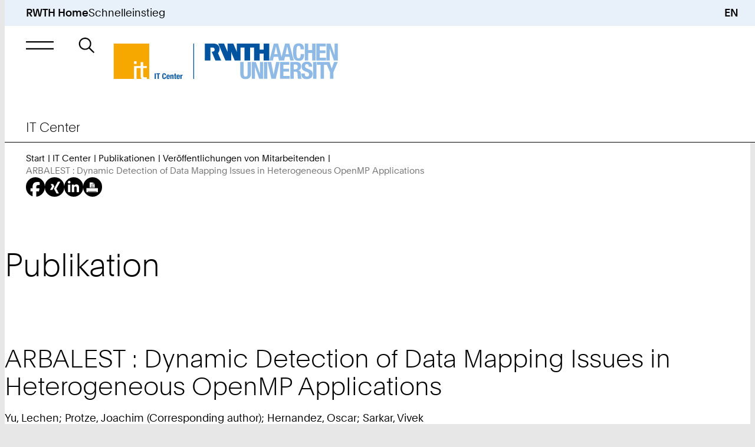

--- FILE ---
content_type: text/html; Charset=utf-8
request_url: https://www.itc.rwth-aachen.de/cms/it-center/Forschung-Projekte/Forschungsschwerpunkte/Hochleistungsrechnen/Publikationen/~fddi/Einzelansicht/?file=826258
body_size: 13301
content:
<!-- AWNOCACHEBEGIN__AWNOCACHEBEGIN__AWNOCACHEBEGIN__AWNOCACHEBEGIN__AWNOCACHEBEGIN -->
<!-- nocache,cw,0.asp --><!-- AWNOCACHEEND__AWNOCACHEEND__AWNOCACHEEND__AWNOCACHEEND__AWNOCACHEEND -->
<!DOCTYPE html><!-- AWNOCACHEBEGIN__AWNOCACHEBEGIN__AWNOCACHEBEGIN__AWNOCACHEBEGIN__AWNOCACHEBEGIN -->
<!-- nocache,cw,1.asp -->
<html xml:lang="de-DE" lang="de-DE" class="notranslate" translate="no">
<head>
<meta http-equiv="content-type" content="text/html;charset=utf-8" />
<meta name="viewport" content="width=device-width, initial-scale=1.0" />
<meta name="format-detection" content="telephone=no" />
<meta name="color-scheme" content="light only" />
<meta name="google" value="notranslate" />
<meta name="googlebot" value="notranslate" />
<title>ARBALEST : Dynamic Detection of Data Mapping Issues in Heterogeneous OpenMP Applications | IT Center | RWTH Aachen University | DE</title>
<meta name="keywords" lang="de" content="Aachen, Forschung, Hochschule, Lehre, RWTH, Studium, TH, Technisch, Universitaet, Institute, Exzellenzinitiative" />
<meta name="robots" content="index,follow" />
<meta name="author" content="IT Center" />
<meta name="geo.placename" content="Templergraben 55, 52062 Aachen, Germany" />
<meta name="geo.position" content="50.7776;6.0783" />
<meta name="geo.region" content="DE-NW" />
<meta name="ICBM" content="50.7776, 6.0783" />
<link rel="alternate" hreflang="de" href="https://www.itc.rwth-aachen.de/cms/it-center/it-center/publikationen/veroeffentlichungen-von-mitarbeitenden/~fddi/einzelansicht/?file=826258" />
<link rel="alternate" hreflang="en" href="https://www.itc.rwth-aachen.de/cms/it-center/it-center/publikationen/veroeffentlichungen-von-mitarbeitenden/~fddi/einzelansicht/?file=826258&amp;lidx=1" />
<link rel="canonical" href="https://www.itc.rwth-aachen.de/cms/it-center/it-center/publikationen/veroeffentlichungen-von-mitarbeitenden/~fddi/einzelansicht/?file=826258" />
<link rel="apple-touch-icon" sizes="57x57" href="/apple-touch-icon-57x57.png" />
<link rel="apple-touch-icon" sizes="114x114" href="/apple-touch-icon-114x114.png" />
<link rel="apple-touch-icon" sizes="72x72" href="/apple-touch-icon-72x72.png" />
<link rel="apple-touch-icon" sizes="144x144" href="/apple-touch-icon-144x144.png" />
<link rel="apple-touch-icon" sizes="60x60" href="/apple-touch-icon-60x60.png" />
<link rel="apple-touch-icon" sizes="120x120" href="/apple-touch-icon-120x120.png" />
<link rel="apple-touch-icon" sizes="180x180" href="/apple-touch-icon-180x180.png" />
<link rel="apple-touch-icon" sizes="76x76" href="/apple-touch-icon-76x76.png" />
<link rel="apple-touch-icon" sizes="152x152" href="/apple-touch-icon-152x152.png" />
<link rel="icon" type="image/png" href="/favicon-196x196.png" sizes="196x196" />
<link rel="icon" type="image/png" href="/favicon-192x192.png" sizes="192x192" />
<link rel="icon" type="image/png" href="/favicon-160x160.png" sizes="160x160" />
<link rel="icon" type="image/png" href="/favicon-96x96.png" sizes="96x96" />
<link rel="icon" type="image/png" href="/favicon-16x16.png" sizes="16x16" />
<link rel="icon" type="image/png" href="/favicon-32x32.png" sizes="32x32" />
<link rel="icon" type="image/png" href="/android-chrome-192x192.png" sizes="192x192" />
<link rel="manifest" href="/manifest.json" />
<link rel="mask-icon" href="/safari-pinned-tab.svg" color="#00529f" />
<meta name="msapplication-TileColor" content="#00529f" />
<meta name="msapplication-TileImage" content="/mstile-144x144.png" />
<meta name="theme-color" content="#00529f" />
<link rel="contents" title="Inhaltsverzeichnis" href="https://www.itc.rwth-aachen.de/inhalt" />
<link rel="copyright" title="Impressum" href="https://www.itc.rwth-aachen.de/impressum" />
<link rel="help" title="Feedback-Formular" href="https://www.itc.rwth-aachen.de/feedback" />
<link rel="search" title="Suche auf dieser Webseite" href="https://www.itc.rwth-aachen.de/suche" />
<link rel="start" title="Startseite" href="https://www.itc.rwth-aachen.de/cms/~rbnjb/it-center/" />
<link rel="up" title="Up" href="/cms/it-center/IT-Center/Publikationen/~rceh/Veroeffentlichungen-von-Mitarbeitenden/" />
<meta name="date" content="D:20210920000000+01'00'" />
<meta name="domain" content="www.itc.rwth-aachen.de" />
<meta name="breadcrumb" content="IT Center &gt; IT Center &gt; Publikationen &gt; Veröffentlichungen von Mitarbeitenden" />
<meta name="contentindicator" content="P" />
<meta name="ipzone" content="[0]" />
<link rel="stylesheet" type="text/css" href="/custom/rwth/resources/css/core.css" media="screen" />
<link rel="stylesheet" type="text/css" href="/custom/rwth/resources/css/print.css" media="print" />
<script src="/custom/rwth/resources/js/_rwth.js"></script>
<script type="text/javascript" src="https://omnic-chat.itc.rwth-aachen.de/_cvn_chatbutton_initializer-alt.js"></script><script type="text/x-mathjax-config">
						MathJax.Hub.Config({
							extensions: ["tex2jax.js"],
							jax: ["input/TeX", "output/HTML-CSS"],
							tex2jax: {
								inlineMath: [ ['$','$'], ["\\(","\\)"] ],
								displayMath: [ ['$$','$$'], ["\\[","\\]"] ],
								processEscapes: true
							},
							"HTML-CSS": { fonts: ["TeX"] }
						});
					</script>
<script src="https://static.cms.rwth-aachen.de/mathjax-2.6.1/MathJax.js?config=TeX-AMS_HTML&amp;locale=de"></script>
</head>
<body>
<!--googleoff: all-->
<nav id="skip-navigation" aria-label="Sprungnavigation">
<ul>
<li><a href="#main" class="animated not-smooth">Zum Inhaltsbereich</a></li>
<li><a href="#main-nav-control" class="animated not-smooth">Zur Hauptnavigation</a></li>
<li><a href="#quick-start-control" class="animated not-smooth">Zum Schnelleinstieg</a></li>
<li><a href="#searchbar" class="animated not-smooth">Zur Suche</a></li>
<li><a href="#footer" class="animated not-smooth">Zum Footer</a></li>
</ul>
</nav>
<div id="site-wrapper">
<header id="header" class="hide-banderol instant">
<div id="quick-start" aria-expanded="false" role="group" class="submenu quick-start-wrapper desktop-only">
<div class="inner-wrapper">
<div class="padding-wrapper scroller no-focus" tabindex="-1">
<div>
<h5>Tools</h5>
<ul>
<li><a href="https://online.rwth-aachen.de/" target="_blank" class="underline">RWTHonline</a></li>
<li><a href="https://rwthcontacts.rwth-aachen.de/" target="_blank" class="underline">RWTHcontacts</a></li>
<li><a href="https://moodle.rwth-aachen.de/" target="_blank" class="underline">RWTHmoodle</a></li>
<li><a target="_blank" class="underline" href="https://intranet.rwth-aachen.de/de">Intranet</a></li>
</ul>
</div>
<div>
<h5>Services</h5>
<ul>
<li><a target="_blank" class="underline" href="https://www.studierendenwerk-aachen.de/de/gastronomie/Speisepl%C3%A4ne.html">Mensapläne</a></li>
<li><a target="_blank" class="underline" href="https://maps.rwth-aachen.de/navigator/?type=roadmap&amp;lang=de">RWTH-Navigator</a></li>
<li><a target="_self" class="underline" href="https://www.rwth-aachen.de/cms/root/studium/~hzvj/beratung-hilfe/">Beratung und Hilfe zum Studium</a></li>
<li><a target="_self" class="underline" href="https://www.rwth-aachen.de/cms/root/wir/aktuell/~xhf/amtliche-bekanntmachungen/">Amtliche Bekanntmachungen</a></li>
</ul>
</div>
<div>
<h5>Einrichtungen</h5>
<ul>
<li><a target="_self" class="underline" href="https://www.ub.rwth-aachen.de/cms/~hame/ub/">Universitäts­bibliothek</a></li>
<li><a target="_self" class="underline" href="https://www.itc.rwth-aachen.de/cms/~rbnjb/it-center/">IT Center</a></li>
<li><a target="_self" class="underline" href="https://cls.rwth-aachen.de/cms/~wqacp/cls/">Center für Lehr- und Lernservices</a></li>
<li><a target="_self" class="underline" href="https://hochschulsport.rwth-aachen.de/cms/~icgi/HSZ/">Hochschulsport</a></li>
<li><a target="_self" class="underline" href="https://www.rwth-aachen.de/cms/root/Die-RWTH/Einrichtungen/~eoh/Verwaltung/">Zentrale Hochschul­verwaltung</a></li>
<li><a target="_self" class="underline" href="https://www.rwth-aachen.de/cms/root/Die-RWTH/Einrichtungen/Einrichtungen-A-Z/~bzwt/Liste-aller-Organisationseinheiten/">Einrichtungssuche</a></li>
</ul>
</div>
</div>
</div>
</div>
<div class="top-bar">
<a href="https://www.rwth-aachen.de/">RWTH Home</a>
<div aria-controls="quick-start" aria-expanded="false" role="button" class="desktop-only skip-to-module opens-submenu" id="quick-start-control" tabindex="0" data-submenu-group="persona,main-nav">Schnelleinstieg</div>
<a href="/cms/it-center/it-center/publikationen/veroeffentlichungen-von-mitarbeitenden/~fddi/einzelansicht/?file=826258&amp;lidx=1" class="language-changer" title="English">EN</a>
</div>
<div id="main-nav" aria-expanded="false" role="group" class="submenu">
<div class="inner-wrapper">
<div class="padding-wrapper">
<div class="submenu-header">
<div aria-controls="main-nav" aria-expanded="false" role="button" class="simple-button close-menu opens-submenu skip-to-module no-focus" tabindex="-1" data-submenu-group="mobile-quick-start,mobile-persona" title="Hauptnavigation schließen"> </div>
<h5>
<a href="/cms/~rbnjb/it-center/" class="underline unit-headline-link no-focus" tabindex="-1">IT Center</a>
</h5>
</div>
<div class="submenu-scroller scroller no-focus" tabindex="-1">
<div class="submenu-content">
<ul class="top-tier desktop-only">
<li>
<button aria-controls="simplemenu-aaaaaaaaaarcyys" aria-expanded="false" class="opens-simplemenu desktop underline no-decorations">
<span>Services</span>
</button>
</li>
<li>
<button aria-controls="simplemenu-aaaaaaaaaarcyxc" aria-expanded="false" class="opens-simplemenu desktop underline no-decorations">
<span>Forschung &amp; Projekte</span>
</button>
</li>
<li>
<button aria-controls="simplemenu-aaaaaaaaaarcyrq" aria-expanded="false" class="opens-simplemenu desktop underline no-decorations">
<span>Karriere</span>
</button>
</li>
<li>
<button aria-controls="simplemenu-aaaaaaaaaarbnjp" aria-expanded="false" class="opens-simplemenu desktop underline no-decorations in-path">
<span>IT Center</span>
</button>
</li>
<li class="faculties">
<button aria-controls="simplemenu-faculties" aria-expanded="false" class="opens-simplemenu desktop underline no-decorations faculties">
<span>Fakultäten</span>
</button>
</li>
</ul>
<ul class="main-view">
<li class="level-1 simplemenu desktop has-submenu" aria-expanded="false" id="simplemenu-aaaaaaaaaarcyys">
<div>
<a href="/cms/it-center/~rcyys/Services/" class="underline">Services</a>
</div>
<div aria-controls="simplemenu-mobile-aaaaaaaaaarcyys" aria-expanded="false" role="button" class="opens-simplemenu icon-only parent-scroll mobile mobile-only" tabindex="0">Untermenü: Services</div>
<ul class="simplemenu mobile" id="simplemenu-mobile-aaaaaaaaaarcyys" aria-expanded="false">
<li class="level-2 has-submenu">
<div>
<a href="/cms/it-center/Services/~smfuv/Beschaffung-Software/" class="underline">Beschaffung &amp; Software</a>
</div>
<div aria-controls="simplemenu-mobile-aaaaaaaaaasmfuv" aria-expanded="false" role="button" class="opens-simplemenu icon-only parent-scroll mobile desktop" tabindex="0">Untermenü: Beschaffung &amp; Software</div>
<ul class="simplemenu mobile desktop" id="simplemenu-mobile-aaaaaaaaaasmfuv" aria-expanded="false">
<li class="level-3">
<div>
<a href="/cms/it-center/Services/Beschaffung-Software/~smhlb/Hardware/" class="underline">Hardware</a>
</div>
</li>
<li class="level-3">
<div>
<a href="/cms/it-center/Services/Beschaffung-Software/~smhms/Lizenzserver/" class="underline">Lizenzserver</a>
</div>
</li>
<li class="level-3">
<div>
<a href="/cms/it-center/Services/Beschaffung-Software/~smhnm/Software-Asset-Management/" class="underline">Software Asset Management</a>
</div>
</li>
<li class="level-3">
<div>
<a href="/cms/it-center/Services/Beschaffung-Software/~smhqf/Software-Shop/" class="underline">Software-Shop</a>
</div>
</li>
</ul>
</li>
<li class="level-2 has-submenu">
<div>
<a href="/cms/it-center/Services/~smhbk/Forschung/" class="underline">Forschung</a>
</div>
<div aria-controls="simplemenu-mobile-aaaaaaaaaasmhbk" aria-expanded="false" role="button" class="opens-simplemenu icon-only parent-scroll mobile desktop" tabindex="0">Untermenü: Forschung</div>
<ul class="simplemenu mobile desktop" id="simplemenu-mobile-aaaaaaaaaasmhbk" aria-expanded="false">
<li class="level-3">
<div>
<a href="/cms/it-center/Services/Forschung/~smhwy/Coscine/" class="underline">Coscine</a>
</div>
</li>
<li class="level-3">
<div>
<a href="/cms/it-center/Services/Forschung/~bnatfg/ELN-RWTH/" class="underline">ELN@RWTH</a>
</div>
</li>
<li class="level-3">
<div>
<a href="/cms/it-center/Services/Forschung/~ymmws/Forschungsdatenmanagement/" class="underline">Forschungsdatenmanagement</a>
</div>
</li>
<li class="level-3">
<div>
<a href="/cms/it-center/Services/Forschung/~bgpcnu/Hochleistungsrechnen/" class="underline">Hochleistungsrechnen</a>
</div>
</li>
<li class="level-3">
<div>
<a href="/cms/it-center/Services/Forschung/~fdbm/Virtuelle-Realitaet/" class="underline">Virtuelle Realität</a>
</div>
</li>
</ul>
</li>
<li class="level-2 has-submenu">
<div>
<a href="/cms/it-center/Services/~smgel/IT-Basis-Infrastruktur/" class="underline">IT-Basis-Infrastruktur</a>
</div>
<div aria-controls="simplemenu-mobile-aaaaaaaaaasmgel" aria-expanded="false" role="button" class="opens-simplemenu icon-only parent-scroll mobile desktop" tabindex="0">Untermenü: IT-Basis-Infrastruktur</div>
<ul class="simplemenu mobile desktop" id="simplemenu-mobile-aaaaaaaaaasmgel" aria-expanded="false">
<li class="level-3">
<div>
<a href="/cms/it-center/Services/IT-Basis-Infrastruktur/~sqotm/Gebaeudenetz/" class="underline">Gebäudenetz</a>
</div>
</li>
<li class="level-3">
<div>
<a href="/cms/it-center/Services/IT-Basis-Infrastruktur/~smigj/Identity-Management/" class="underline">Identity Management</a>
</div>
</li>
<li class="level-3">
<div>
<a href="/cms/it-center/Services/IT-Basis-Infrastruktur/~xuksa/Kernnetz/" class="underline">Kernnetz</a>
</div>
</li>
<li class="level-3">
<div>
<a href="/cms/it-center/Services/IT-Basis-Infrastruktur/~bekcnh/RWTHcontacts/" class="underline">RWTHcontacts</a>
</div>
</li>
<li class="level-3">
<div>
<a href="/cms/it-center/Services/IT-Basis-Infrastruktur/~sqosu/RWTH-E-Mail/" class="underline">RWTH-E-Mail</a>
</div>
</li>
<li class="level-3">
<div>
<a href="/cms/it-center/Services/IT-Basis-Infrastruktur/~sqoke/E-Mail-Routing/" class="underline">RWTH-E-Mail-Routing</a>
</div>
</li>
<li class="level-3">
<div>
<a href="/cms/it-center/Services/IT-Basis-Infrastruktur/~sqong/E-Mail-Verteilerlisten/" class="underline">RWTH-E-Mail-Verteilerlisten</a>
</div>
</li>
<li class="level-3">
<div>
<a href="/cms/it-center/Services/IT-Basis-Infrastruktur/~xtvux/Telefonie/" class="underline">Telefonie</a>
</div>
</li>
<li class="level-3">
<div>
<a href="/cms/it-center/Services/IT-Basis-Infrastruktur/~sqpdl/TK-Anlage/" class="underline">TK-Anlage</a>
</div>
</li>
<li class="level-3">
<div>
<a href="/cms/it-center/Services/IT-Basis-Infrastruktur/~sqpex/UMS/" class="underline">UMS</a>
</div>
</li>
<li class="level-3">
<div>
<a href="/cms/it-center/Services/IT-Basis-Infrastruktur/~sqoud/Veranstaltungsnetz/" class="underline">Veranstaltungsnetz</a>
</div>
</li>
<li class="level-3">
<div>
<a href="/cms/it-center/Services/IT-Basis-Infrastruktur/~sqoxf/VPN/" class="underline">VPN</a>
</div>
</li>
<li class="level-3">
<div>
<a href="/cms/it-center/Services/IT-Basis-Infrastruktur/~sqozn/WLAN/" class="underline">WLAN</a>
</div>
</li>
<li class="level-3">
<div>
<a href="/cms/it-center/Services/IT-Basis-Infrastruktur/~sqpci/WLAN-Gastzugang/" class="underline">WLAN-Gastzugang</a>
</div>
</li>
</ul>
</li>
<li class="level-2 has-submenu">
<div>
<a href="/cms/it-center/Services/~smghr/IT-Sicherheit/" class="underline">IT-Sicherheit</a>
</div>
<div aria-controls="simplemenu-mobile-aaaaaaaaaasmghr" aria-expanded="false" role="button" class="opens-simplemenu icon-only parent-scroll mobile desktop" tabindex="0">Untermenü: IT-Sicherheit</div>
<ul class="simplemenu mobile desktop" id="simplemenu-mobile-aaaaaaaaaasmghr" aria-expanded="false">
<li class="level-3">
<div>
<a href="/cms/it-center/Services/IT-Sicherheit/~bjfbqf/Antivirus-Software/" class="underline">Antivirus-Software</a>
</div>
</li>
<li class="level-3">
<div>
<a href="/cms/it-center/Services/IT-Sicherheit/~bjajzw/Datenvernichtung/" class="underline">Datenvernichtung</a>
</div>
</li>
<li class="level-3">
<div>
<a href="/cms/it-center/Services/IT-Sicherheit/~ynyfu/IT-Sicherheit-an-der-RWTH/" class="underline">IT-Sicherheit an der RWTH</a>
</div>
</li>
<li class="level-3">
<div>
<a href="/cms/it-center/Services/IT-Sicherheit/~ynxse/IT-Sicherheit-im-Arbeitsalltag/" class="underline">IT-Sicherheit im Arbeitsalltag</a>
</div>
</li>
<li class="level-3">
<div>
<a href="/cms/it-center/Services/IT-Sicherheit/~ynxkn/Kennwoerter/" class="underline">Kennwörter</a>
</div>
</li>
<li class="level-3">
<div>
<a href="/cms/it-center/Services/IT-Sicherheit/~biiyob/Mutlifaktor-Authentifizierung/" class="underline">Multifaktor-Authentifizierung</a>
</div>
</li>
<li class="level-3">
<div>
<a href="/cms/it-center/Services/IT-Sicherheit/~ynwpm/Public-Key-Zertifikate/" class="underline">Public-Key-Zertifikate</a>
</div>
</li>
<li class="level-3">
<div>
<a href="/cms/it-center/Services/IT-Sicherheit/~ynymq/Spear-Phishing/" class="underline">Spear-Phishing-Angriffe</a>
</div>
</li>
<li class="level-3">
<div>
<a href="/cms/it-center/Services/IT-Sicherheit/~bddgog/Security-Operations-Center/" class="underline">Security Operations Center</a>
</div>
</li>
<li class="level-3">
<div>
<a href="/cms/it-center/Services/IT-Sicherheit/~bicjni/Webex-Informationen-zu-Schwachstellen/" class="underline">Webex - Informationen zu Schwachstellen</a>
</div>
</li>
<li class="level-3">
<div>
<a href="/cms/it-center/Services/IT-Sicherheit/~bnddqd/Phishing-E-Mails/" class="underline">Phishing-E-Mails</a>
</div>
</li>
</ul>
</li>
<li class="level-2 has-submenu">
<div>
<a href="/cms/it-center/Services/~smgjw/Kollaboration/" class="underline">Kollaboration</a>
</div>
<div aria-controls="simplemenu-mobile-aaaaaaaaaasmgjw" aria-expanded="false" role="button" class="opens-simplemenu icon-only parent-scroll mobile desktop" tabindex="0">Untermenü: Kollaboration</div>
<ul class="simplemenu mobile desktop" id="simplemenu-mobile-aaaaaaaaaasmgjw" aria-expanded="false">
<li class="level-3">
<div>
<a href="/cms/it-center/Services/Kollaboration/~smiti/GigaMove/" class="underline">GigaMove</a>
</div>
</li>
<li class="level-3">
<div>
<a href="/cms/it-center/Services/Kollaboration/~bcswfq/Overleaf/" class="underline">Overleaf</a>
</div>
</li>
<li class="level-3">
<div>
<a href="/cms/it-center/Services/Kollaboration/~bavjbc/sciebo/" class="underline">sciebo</a>
</div>
</li>
<li class="level-3">
<div>
<a href="/cms/it-center/Services/Kollaboration/~smjcn/SharePoint-Shared-Service/" class="underline">SharePoint Shared Service</a>
</div>
</li>
<li class="level-3">
<div>
<a href="/cms/it-center/Services/Kollaboration/~xulfb/Software-Engineering-Services/" class="underline">Software Engineering Services</a>
</div>
</li>
</ul>
</li>
<li class="level-2 has-submenu">
<div>
<a href="/cms/it-center/Services/~smgli/Server-Hosting/" class="underline">Server &amp; Hosting</a>
</div>
<div aria-controls="simplemenu-mobile-aaaaaaaaaasmgli" aria-expanded="false" role="button" class="opens-simplemenu icon-only parent-scroll mobile desktop" tabindex="0">Untermenü: Server &amp; Hosting</div>
<ul class="simplemenu mobile desktop" id="simplemenu-mobile-aaaaaaaaaasmgli" aria-expanded="false">
<li class="level-3">
<div>
<a href="/cms/it-center/Services/Server-Hosting/~bjkpbk/Azure/" class="underline">Azure</a>
</div>
</li>
<li class="level-3">
<div>
<a href="/cms/it-center/Services/Server-Hosting/~smjjl/Backup-Restore/" class="underline">Backup &amp; Restore</a>
</div>
</li>
<li class="level-3">
<div>
<a href="/cms/it-center/Services/Server-Hosting/~smjff/DigitalArchiv/" class="underline">DigitalArchiv</a>
</div>
</li>
<li class="level-3">
<div>
<a href="/cms/it-center/Services/Server-Hosting/~smjom/Linux-Installationsserver/" class="underline">Linux-Installationsserver</a>
</div>
</li>
<li class="level-3">
<div>
<a href="/cms/it-center/Services/Server-Hosting/~smjre/Physical-Serverhosting/" class="underline">Physical Serverhosting</a>
</div>
</li>
<li class="level-3">
<div>
<a href="/cms/it-center/Services/Server-Hosting/~smjva/Virtual-Serverhosting/" class="underline">Virtual Serverhosting</a>
</div>
</li>
<li class="level-3">
<div>
<a href="/cms/it-center/Services/Server-Hosting/~smjvi/Webhosting/" class="underline">Webhosting</a>
</div>
</li>
</ul>
</li>
<li class="level-2 has-submenu">
<div>
<a href="/cms/it-center/Services/~smgnu/Studium-Lehre/" class="underline">Studium &amp; Lehre</a>
</div>
<div aria-controls="simplemenu-mobile-aaaaaaaaaasmgnu" aria-expanded="false" role="button" class="opens-simplemenu icon-only parent-scroll mobile desktop" tabindex="0">Untermenü: Studium &amp; Lehre</div>
<ul class="simplemenu mobile desktop" id="simplemenu-mobile-aaaaaaaaaasmgnu" aria-expanded="false">
<li class="level-3">
<div>
<a href="/cms/it-center/Services/Studium-Lehre/~evxb/Was-ist-fIT-/" class="underline">fIT - fit in IT</a>
</div>
</li>
<li class="level-3">
<div>
<a href="/cms/it-center/Services/Studium-Lehre/~smjze/Lehrerhebungsbogen/" class="underline">Lehrerhebungsbogen</a>
</div>
</li>
<li class="level-3">
<div>
<a href="/cms/it-center/Services/Studium-Lehre/~smkdp/Reporting-Exporte-fuer-die-Lehre/" class="underline">Reporting &amp; Exporte für die Lehre</a>
</div>
</li>
<li class="level-3">
<div>
<a href="/cms/it-center/Services/Studium-Lehre/~smkgv/RWTHapp/" class="underline">RWTHapp</a>
</div>
</li>
<li class="level-3">
<div>
<a href="/cms/it-center/Services/Studium-Lehre/~smkjf/RWTHjupyter/" class="underline">RWTHjupyter</a>
</div>
</li>
<li class="level-3">
<div>
<a href="/cms/it-center/Services/Studium-Lehre/~smkkk/RWTHmoodle/" class="underline">RWTHmoodle</a>
</div>
</li>
</ul>
</li>
<li class="level-2 has-submenu">
<div>
<a href="/cms/it-center/Services/~smgpp/Support-Moeglichkeiten/" class="underline">Support</a>
</div>
<div aria-controls="simplemenu-mobile-aaaaaaaaaasmgpp" aria-expanded="false" role="button" class="opens-simplemenu icon-only parent-scroll mobile desktop" tabindex="0">Untermenü: Support</div>
<ul class="simplemenu mobile desktop" id="simplemenu-mobile-aaaaaaaaaasmgpp" aria-expanded="false">
<li class="level-3">
<div>
<a href="/cms/it-center/Services/Support-Moeglichkeiten/~sqqus/Druckservice/" class="underline">Druckservice</a>
</div>
</li>
<li class="level-3">
<div>
<a href="/cms/it-center/Services/Support-Moeglichkeiten/~bcgymi/IT-Center-Changes/" class="underline">IT Center Changes</a>
</div>
</li>
<li class="level-3">
<div>
<a href="/cms/it-center/Services/Support-Moeglichkeiten/~ycaoy/IT-Center-Help/" class="underline">IT Center Help</a>
</div>
</li>
<li class="level-3">
<div>
<a href="/cms/it-center/Services/Support-Moeglichkeiten/~smkoi/IT-ServiceDesk/" class="underline">IT-ServiceDesk</a>
</div>
</li>
<li class="level-3">
<div>
<a href="/cms/it-center/Services/Support-Moeglichkeiten/~yarat/My-IT-Center/" class="underline">My IT Center</a>
</div>
</li>
<li class="level-3">
<div>
<a href="/cms/it-center/Services/Support-Moeglichkeiten/~ezah/Status-und-Stoerungsmeldung/" class="underline">Statusmeldungen zentraler Systeme</a>
</div>
</li>
<li class="level-3">
<div>
<a href="/cms/it-center/Services/Support-Moeglichkeiten/~smkqs/TreMoGe/" class="underline">TreMoGe</a>
</div>
</li>
</ul>
</li>
</ul>
</li>
<li class="level-1 simplemenu desktop has-submenu" aria-expanded="false" id="simplemenu-aaaaaaaaaarcyxc">
<div>
<a href="/cms/it-center/~rcyxc/Forschung-Projekte/" class="underline">Forschung &amp; Projekte</a>
</div>
<div aria-controls="simplemenu-mobile-aaaaaaaaaarcyxc" aria-expanded="false" role="button" class="opens-simplemenu icon-only parent-scroll mobile mobile-only" tabindex="0">Untermenü: Forschung &amp; Projekte</div>
<ul class="simplemenu mobile" id="simplemenu-mobile-aaaaaaaaaarcyxc" aria-expanded="false">
<li class="level-2 has-submenu">
<div>
<a href="/cms/it-center/Forschung-Projekte/~xrrrj/Forschungsschwerpunkte/" class="underline">Schwerpunkte der Forschung</a>
</div>
<div aria-controls="simplemenu-mobile-aaaaaaaaaaxrrrj" aria-expanded="false" role="button" class="opens-simplemenu icon-only parent-scroll mobile desktop" tabindex="0">Untermenü: Schwerpunkte der Forschung</div>
<ul class="simplemenu mobile desktop" id="simplemenu-mobile-aaaaaaaaaaxrrrj" aria-expanded="false">
<li class="level-3">
<div>
<a href="/cms/it-center/Forschung-Projekte/Forschungsschwerpunkte/~xrsgx/Hochleistungsrechnen/" class="underline">Hochleistungsrechnen</a>
</div>
</li>
<li class="level-3">
<div>
<a href="/cms/it-center/Forschung-Projekte/Forschungsschwerpunkte/~xrskb/Virtuelle-Realitaet/" class="underline">Visualisierung &amp; Virtuelle Realität</a>
</div>
</li>
</ul>
</li>
<li class="level-2 has-submenu">
<div>
<a href="/cms/it-center/Forschung-Projekte/~xrrwq/Projekte/" class="underline">Projekte</a>
</div>
<div aria-controls="simplemenu-mobile-aaaaaaaaaaxrrwq" aria-expanded="false" role="button" class="opens-simplemenu icon-only parent-scroll mobile desktop" tabindex="0">Untermenü: Projekte</div>
<ul class="simplemenu mobile desktop" id="simplemenu-mobile-aaaaaaaaaaxrrwq" aria-expanded="false">
<li class="level-3">
<div>
<a href="/cms/it-center/Forschung-Projekte/Projekte/~fdvb/Projektliste/" class="underline">Projektliste</a>
</div>
</li>
<li class="level-3">
<div>
<a href="/cms/it-center/Forschung-Projekte/Projekte/~fhxm/Abgeschlossene-Projekte/" class="underline">Abgeschlossene Projekte</a>
</div>
</li>
<li class="level-3">
<div>
<a href="/cms/it-center/Forschung-Projekte/Projekte/~xryol/5G/" class="underline">5G</a>
</div>
</li>
<li class="level-3">
<div>
<a href="/cms/it-center/Forschung-Projekte/Projekte/~bkoafz/git-nrw/" class="underline">git.nrw</a>
</div>
</li>
<li class="level-3">
<div>
<a href="/cms/it-center/Forschung-Projekte/Projekte/~xtodj/HPC-NRW/" class="underline">HPC.NRW</a>
</div>
</li>
<li class="level-3">
<div>
<a href="/cms/it-center/Forschung-Projekte/Projekte/~xtcty/IDM-nrw/" class="underline">IDM.nrw</a>
</div>
</li>
<li class="level-3">
<div>
<a href="/cms/it-center/Forschung-Projekte/Projekte/~xsinp/Netzerneuerung/" class="underline">Netzerneuerung</a>
</div>
</li>
<li class="level-3">
<div>
<a href="/cms/it-center/Forschung-Projekte/Projekte/~bahvqv/NFDI4Ing/" class="underline">NFDI4Ing</a>
</div>
</li>
<li class="level-3">
<div>
<a href="/cms/it-center/Forschung-Projekte/Projekte/~xtobx/NHR4CES/" class="underline">NHR4CES</a>
</div>
</li>
</ul>
</li>
</ul>
</li>
<li class="level-1 simplemenu desktop has-submenu" aria-expanded="false" id="simplemenu-aaaaaaaaaarcyrq">
<div>
<a href="/cms/it-center/~rcyrq/Karriere/" class="underline">Karriere</a>
</div>
<div aria-controls="simplemenu-mobile-aaaaaaaaaarcyrq" aria-expanded="false" role="button" class="opens-simplemenu icon-only parent-scroll mobile mobile-only" tabindex="0">Untermenü: Karriere</div>
<ul class="simplemenu mobile" id="simplemenu-mobile-aaaaaaaaaarcyrq" aria-expanded="false">
<li class="level-2 has-submenu">
<div>
<a href="/cms/it-center/Karriere/~bcbxby/Arbeiten-am-IT-Center/" class="underline">Arbeiten am IT Center</a>
</div>
<div aria-controls="simplemenu-mobile-aaaaaaaaabcbxby" aria-expanded="false" role="button" class="opens-simplemenu icon-only parent-scroll mobile desktop" tabindex="0">Untermenü: Arbeiten am IT Center</div>
<ul class="simplemenu mobile desktop" id="simplemenu-mobile-aaaaaaaaabcbxby" aria-expanded="false">
<li class="level-3">
<div>
<a href="/cms/it-center/Karriere/Arbeiten-am-IT-Center/~vtvvq/Das-IT-Center-als-Arbeitgeber/" class="underline">Das IT Center als Arbeitgeber</a>
</div>
</li>
<li class="level-3">
<div>
<a href="/cms/it-center/Karriere/Arbeiten-am-IT-Center/~eput/Stellenangebote/" class="underline">Stellenangebote</a>
</div>
</li>
<li class="level-3">
<div>
<a href="/cms/it-center/Karriere/Arbeiten-am-IT-Center/~biehcp/IT-Center-Alumni/" class="underline">IT Center Alumni</a>
</div>
</li>
</ul>
</li>
<li class="level-2 has-submenu">
<div>
<a href="/cms/it-center/Karriere/~vtsyk/Ausbildung-am-IT-Center/" class="underline">Ausbildung am IT Center</a>
</div>
<div aria-controls="simplemenu-mobile-aaaaaaaaaavtsyk" aria-expanded="false" role="button" class="opens-simplemenu icon-only parent-scroll mobile desktop" tabindex="0">Untermenü: Ausbildung am IT Center</div>
<ul class="simplemenu mobile desktop" id="simplemenu-mobile-aaaaaaaaaavtsyk" aria-expanded="false">
<li class="level-3">
<div>
<a href="/cms/it-center/Karriere/Ausbildung-am-IT-Center/~vttuq/Das-IT-Center-als-Ausbildungsbetrieb/" class="underline">Das IT Center als Ausbildungsbetrieb</a>
</div>
</li>
<li class="level-3">
<div>
<a href="/cms/it-center/Karriere/Ausbildung-am-IT-Center/~vttcg/Fachinformatikerinnen-und-Fachinformatik/" class="underline">Fachinformatikerinnen und Fachinformatiker für Systemintegration</a>
</div>
</li>
<li class="level-3">
<div>
<a href="/cms/it-center/Karriere/Ausbildung-am-IT-Center/~vtted/Kaufleute-fuer-Bueromanagement/" class="underline">Kaufleute für Büromanagement</a>
</div>
</li>
<li class="level-3">
<div>
<a href="/cms/it-center/Karriere/Ausbildung-am-IT-Center/~vttfn/Kaufleute-fuer-Dialogmarketing/" class="underline">Kaufleute für Dialogmarketing</a>
</div>
</li>
<li class="level-3">
<div>
<a href="/cms/it-center/Karriere/Ausbildung-am-IT-Center/~wcths/MATSE-Ausbildung/" class="underline">Mathematisch-technische Softwareentwickler*innen</a>
</div>
</li>
</ul>
</li>
<li class="level-2 has-submenu">
<div>
<a href="/cms/it-center/Karriere/~wdrkk/MATSE-Ausbildung/" class="underline">MATSE-Ausbildung</a>
</div>
<div aria-controls="simplemenu-mobile-aaaaaaaaaawdrkk" aria-expanded="false" role="button" class="opens-simplemenu icon-only parent-scroll mobile desktop" tabindex="0">Untermenü: MATSE-Ausbildung</div>
<ul class="simplemenu mobile desktop" id="simplemenu-mobile-aaaaaaaaaawdrkk" aria-expanded="false">
<li class="level-3">
<div>
<a href="/cms/it-center/Karriere/MATSE-Ausbildung/~letj/Ueber-MATSE/" class="underline">Über MATSE</a>
</div>
</li>
<li class="level-3">
<div>
<a href="/cms/it-center/Karriere/MATSE-Ausbildung/~lfhl/Fuer-Studieninteressierte-Schueler/" class="underline">Für Studieninteressierte &amp; Schüler*innen</a>
</div>
</li>
<li class="level-3">
<div>
<a href="/cms/it-center/Karriere/MATSE-Ausbildung/~lfla/Fuer-Lehrer/" class="underline">Für Lehrer*innen</a>
</div>
</li>
<li class="level-3">
<div>
<a href="/cms/it-center/Karriere/MATSE-Ausbildung/~lfhk/fuer-Ausbildungsbetriebe/" class="underline">Für Ausbildungsbetriebe</a>
</div>
</li>
<li class="level-3">
<div>
<a href="/cms/it-center/Karriere/MATSE-Ausbildung/~lfhm/Fuer-Studierende-Auszubildende/" class="underline">Für Studierende &amp; Auszubildende</a>
</div>
</li>
<li class="level-3">
<div>
<a href="/cms/it-center/Karriere/MATSE-Ausbildung/~sfki/OMB-/" class="underline">Fit in Mathe mit OMB+</a>
</div>
</li>
<li class="level-3">
<div>
<a href="/cms/it-center/Karriere/MATSE-Ausbildung/~pvuzw/Erfolgsstories/" class="underline">Erfolgsstories</a>
</div>
</li>
<li class="level-3">
<div>
<a href="/cms/it-center/Karriere/MATSE-Ausbildung/~sfkk/Allgemeine-Informationen/" class="underline">Fragen &amp; Antworten</a>
</div>
</li>
<li class="level-3">
<div>
<a href="/cms/it-center/Karriere/MATSE-Ausbildung/~yzbkd/MATSE-Filme/" class="underline">MATSE-Filme</a>
</div>
</li>
<li class="level-3">
<div>
<a href="/cms/it-center/Karriere/MATSE-Ausbildung/~lfhn/kontaktMATSE/" class="underline">Kontakt</a>
</div>
</li>
</ul>
</li>
</ul>
</li>
<li class="level-1 simplemenu desktop has-submenu" aria-expanded="false" id="simplemenu-aaaaaaaaaarbnjp">
<div>
<a href="/cms/it-center/~rbnjp/IT-Center/" class="underline">IT Center</a>
</div>
<div aria-controls="simplemenu-mobile-aaaaaaaaaarbnjp" aria-expanded="false" role="button" class="opens-simplemenu icon-only parent-scroll mobile mobile-only in-path" tabindex="0">Untermenü: IT Center</div>
<ul class="simplemenu mobile" id="simplemenu-mobile-aaaaaaaaaarbnjp" aria-expanded="false">
<li class="level-2 has-submenu">
<div>
<a href="/cms/it-center/IT-Center/~sttvy/Aktuelle-Meldungen/" class="underline">Aktuelles</a>
</div>
<div aria-controls="simplemenu-mobile-aaaaaaaaaasttvy" aria-expanded="false" role="button" class="opens-simplemenu icon-only parent-scroll mobile desktop" tabindex="0">Untermenü: Aktuelles</div>
<ul class="simplemenu mobile desktop" id="simplemenu-mobile-aaaaaaaaaasttvy" aria-expanded="false">
<li class="level-3">
<div>
<a href="/cms/it-center/IT-Center/Aktuelle-Meldungen/~fehb/Aktuelle-Meldungen/" class="underline">Aktuelle Meldungen</a>
</div>
</li>
<li class="level-3">
<div>
<a href="/cms/it-center/IT-Center/Aktuelle-Meldungen/~sugrd/Social-Media/" class="underline">Social Media</a>
</div>
</li>
<li class="level-3">
<div>
<a href="/cms/it-center/IT-Center/Aktuelle-Meldungen/~epus/Veranstaltungen/" class="underline">Veranstaltungen</a>
</div>
</li>
</ul>
</li>
<li class="level-2 has-submenu">
<div>
<a href="/cms/it-center/IT-Center/~sttgr/Engagement/" class="underline">Engagement</a>
</div>
<div aria-controls="simplemenu-mobile-aaaaaaaaaasttgr" aria-expanded="false" role="button" class="opens-simplemenu icon-only parent-scroll mobile desktop" tabindex="0">Untermenü: Engagement</div>
<ul class="simplemenu mobile desktop" id="simplemenu-mobile-aaaaaaaaaasttgr" aria-expanded="false">
<li class="level-3">
<div>
<a href="/cms/it-center/IT-Center/Engagement/~yllsb/Green-IT/" class="underline">Green IT</a>
</div>
</li>
<li class="level-3">
<div>
<a href="/cms/it-center/IT-Center/Engagement/~flag/Kooperationen-und-Mitgliedschaften/" class="underline">Kooperationen &amp; Mitgliedschaften</a>
</div>
</li>
<li class="level-3">
<div>
<a href="/cms/it-center/IT-Center/Engagement/~gpbx/Umfragen/" class="underline">Umfragen</a>
</div>
</li>
</ul>
</li>
<li class="level-2 has-submenu">
<div>
<a href="/cms/it-center/IT-Center/~rbodr/Profil/" class="underline">Profil</a>
</div>
<div aria-controls="simplemenu-mobile-aaaaaaaaaarbodr" aria-expanded="false" role="button" class="opens-simplemenu icon-only parent-scroll mobile desktop" tabindex="0">Untermenü: Profil</div>
<ul class="simplemenu mobile desktop" id="simplemenu-mobile-aaaaaaaaaarbodr" aria-expanded="false">
<li class="level-3">
<div>
<a href="/cms/it-center/IT-Center/Profil/~rbohx/Ueber-uns/" class="underline">Über uns</a>
</div>
</li>
<li class="level-3">
<div>
<a href="/cms/it-center/IT-Center/Profil/~bmrzsf/Kontakt/" class="underline">Kontakt</a>
</div>
</li>
<li class="level-3">
<div>
<a href="/cms/it-center/IT-Center/Profil/~stugz/Vision-Leitlinien/" class="underline">Vision &amp; Leitlinien</a>
</div>
</li>
<li class="level-3">
<div>
<a href="/cms/it-center/IT-Center/Profil/~stumz/Organisationsstruktur/" class="underline">Organisationsstruktur</a>
</div>
</li>
<li class="level-3">
<div>
<a href="/cms/it-center/IT-Center/Profil/~svyul/IT-Service-Management/" class="underline">IT Service Management</a>
</div>
</li>
<li class="level-3">
<div>
<a href="/cms/it-center/IT-Center/Profil/~yavhn/Steuerungsgruppe/" class="underline">Steuerungsgruppe</a>
</div>
</li>
<li class="level-3">
<div>
<a href="/cms/it-center/IT-Center/Profil/~epuo/Team/" class="underline">Team</a>
</div>
</li>
</ul>
</li>
<li class="level-2 has-submenu">
<div>
<a href="/cms/it-center/IT-Center/~stthm/Publikationen/" class="underline">Publikationen</a>
</div>
<div aria-controls="simplemenu-mobile-aaaaaaaaaastthm" aria-expanded="false" role="button" class="opens-simplemenu icon-only parent-scroll mobile desktop in-path" tabindex="0">Untermenü: Publikationen</div>
<ul class="simplemenu mobile desktop" id="simplemenu-mobile-aaaaaaaaaastthm" aria-expanded="false">
<li class="level-3">
<div>
<a href="/cms/it-center/IT-Center/Publikationen/~pwuc/Chronik/" class="underline">Chronik</a>
</div>
</li>
<li class="level-3">
<div>
<a href="/cms/it-center/IT-Center/Publikationen/~ljja/Jahresberichte/" class="underline">Jahresberichte</a>
</div>
</li>
<li class="level-3">
<div>
<a href="/cms/it-center/IT-Center/Publikationen/~rceh/Veroeffentlichungen-von-Mitarbeitenden/" class="underline">Veröffentlichungen von Mitarbeitenden</a>
</div>
</li>
<li class="level-3">
<div>
<a href="/cms/it-center/IT-Center/Publikationen/~qimq/Ordnungen/" class="underline">Ordnungen</a>
</div>
</li>
</ul>
</li>
</ul>
</li>
<li class="simplemenu desktop level-1 faculties has-submenu" id="simplemenu-faculties" aria-expanded="false">
<span>Fakultäten</span>
<div aria-controls="simplemenu-mobile-faculties" aria-expanded="false" role="button" class="opens-simplemenu mobile icon-only mobile-only parent-scroll" tabindex="0">Untermenü: Fakultäten</div>
<ul class="simplemenu mobile" id="simplemenu-mobile-faculties" aria-expanded="false">
<li class="level-2 faculties">
<div>
<a href="https://www.fb1.rwth-aachen.de/cms/~fvp/Mathematik-Naturwissenschafen/" class="underline">
<span class="name">Fakultät 1</span><br />
<span class="teaser">Mathematik und Naturwissenschaften</span>
</a>
</div>
</li>
<li class="level-2 faculties">
<div>
<a href="https://arch.rwth-aachen.de/cms/~gfa/Architektur/" class="underline">
<span class="name">Fakultät 2</span><br />
<span class="teaser">Architektur</span>
</a>
</div>
</li>
<li class="level-2 faculties">
<div>
<a href="https://www.fb3.rwth-aachen.de/cms/~goh/Bauingenieurwesen/" class="underline">
<span class="name">Fakultät 3</span><br />
<span class="teaser">Bauingenieurwesen</span>
</a>
</div>
</li>
<li class="level-2 faculties">
<div>
<a href="https://www.maschinenbau.rwth-aachen.de/cms/~gxo/Maschinenbau/" class="underline">
<span class="name">Fakultät 4</span><br />
<span class="teaser">Maschinenwesen</span>
</a>
</div>
</li>
<li class="level-2 faculties">
<div>
<a href="https://www.fb5.rwth-aachen.de/cms/~hgv/Georessourcen/" class="underline">
<span class="name">Fakultät 5</span><br />
<span class="teaser">Georessourcen und Materialtechnik</span>
</a>
</div>
</li>
<li class="level-2 faculties">
<div>
<a href="https://www.elektrotechnik.rwth-aachen.de/cms/~mp/Elektrotechnik-und-Informationstechnik/" class="underline">
<span class="name">Fakultät 6</span><br />
<span class="teaser">Elektrotechnik und Informationstechnik</span>
</a>
</div>
</li>
<li class="level-2 faculties">
<div>
<a href="https://www.philosophische-fakultaet.rwth-aachen.de/cms/~hqc/Philosophie/" class="underline">
<span class="name">Fakultät 7</span><br />
<span class="teaser">Philosophische Fakultät</span>
</a>
</div>
</li>
<li class="level-2 faculties">
<div>
<a href="https://www.wiwi.rwth-aachen.de/cms/~hzj/Wirtschaftswissenschaften/" class="underline">
<span class="name">Fakultät 8</span><br />
<span class="teaser">Wirtschaftswissenschaften</span>
</a>
</div>
</li>
<li class="level-2 faculties">
<div>
<a href="https://www.informatik.rwth-aachen.de/cms/~mxz/informatik/" class="underline">
<span class="name">Fakultät 9</span><br />
<span class="teaser">Informatik</span>
</a>
</div>
</li>
<li class="level-2 faculties">
<div>
<a href="https://www.medizin.rwth-aachen.de/cms/~iiq/Medizin/" class="underline">
<span class="name">Fakultät 10</span><br />
<span class="teaser">Medizin</span>
</a>
</div>
</li>
</ul>
</li>
</ul>
</div>
<div class="submenu-footer mobile-only">
<div aria-controls="mobile-quick-start" aria-expanded="false" role="button" class="skip-to-module opens-submenu is-in-submenu" id="mobile-quick-start-control" tabindex="0" data-submenu-group="mobile-persona">Schnelleinstieg</div>
</div>
<div id="mobile-quick-start" aria-expanded="false" role="group" class="submenu quick-start-wrapper mobile-only">
<div class="inner-wrapper">
<div class="padding-wrapper scroller no-focus" tabindex="-1">
<div>
<h5>Tools</h5>
<ul>
<li><a href="https://online.rwth-aachen.de/" target="_blank" class="underline">RWTHonline</a></li>
<li><a href="https://rwthcontacts.rwth-aachen.de/" target="_blank" class="underline">RWTHcontacts</a></li>
<li><a href="https://moodle.rwth-aachen.de/" target="_blank" class="underline">RWTHmoodle</a></li>
<li><a target="_blank" class="underline" href="https://intranet.rwth-aachen.de/de">Intranet</a></li>
</ul>
</div>
<div>
<h5>Services</h5>
<ul>
<li><a target="_blank" class="underline" href="https://www.studierendenwerk-aachen.de/de/gastronomie/Speisepl%C3%A4ne.html">Mensapläne</a></li>
<li><a target="_blank" class="underline" href="https://maps.rwth-aachen.de/navigator/?type=roadmap&amp;lang=de">RWTH-Navigator</a></li>
<li><a target="_self" class="underline" href="https://www.rwth-aachen.de/cms/root/studium/~hzvj/beratung-hilfe/">Beratung und Hilfe zum Studium</a></li>
<li><a target="_self" class="underline" href="https://www.rwth-aachen.de/cms/root/wir/aktuell/~xhf/amtliche-bekanntmachungen/">Amtliche Bekanntmachungen</a></li>
</ul>
</div>
<div>
<h5>Einrichtungen</h5>
<ul>
<li><a target="_self" class="underline" href="https://www.ub.rwth-aachen.de/cms/~hame/ub/">Universitäts­bibliothek</a></li>
<li><a target="_self" class="underline" href="https://www.itc.rwth-aachen.de/cms/~rbnjb/it-center/">IT Center</a></li>
<li><a target="_self" class="underline" href="https://cls.rwth-aachen.de/cms/~wqacp/cls/">Center für Lehr- und Lernservices</a></li>
<li><a target="_self" class="underline" href="https://hochschulsport.rwth-aachen.de/cms/~icgi/HSZ/">Hochschulsport</a></li>
<li><a target="_self" class="underline" href="https://www.rwth-aachen.de/cms/root/Die-RWTH/Einrichtungen/~eoh/Verwaltung/">Zentrale Hochschul­verwaltung</a></li>
<li><a target="_self" class="underline" href="https://www.rwth-aachen.de/cms/root/Die-RWTH/Einrichtungen/Einrichtungen-A-Z/~bzwt/Liste-aller-Organisationseinheiten/">Einrichtungssuche</a></li>
</ul>
</div>
</div>
</div>
</div>
</div>
</div>
</div>
</div>
<div class="bottom-area">
<div aria-controls="main-nav" aria-expanded="false" role="button" class="simple-button menu skip-to-module opens-submenu" id="main-nav-control" tabindex="0" data-submenu-group="quick-start,persona,mobile-quick-start,mobile-persona" title="Hauptnavigation"> </div>
<div class="simple-button search" role="button" id="search-button" title="Suche"> </div>
<form method="get" action="/go/un/search_aaaaaaaaaarbnjb" accept-charset="ISO-8859-1" role="search" class="search-wrapper">
<input id="lidx" name="lidx" type="hidden" value="" />
<label for="searchbar" class="aural">Suche nach</label>
<input id="searchbar" name="search" type="text" class="skip-to-module autocomplete" data-source="/custom/rwth/resources/ajax/best-bets.asp?topfolder=aaaaaaaaaarbnjb&amp;lidx=" placeholder="Suche" />
<button class="no-decorations">Suchen</button>
</form>
<div class="measure"> </div>
<h5 class="unit-headline">IT Center</h5>
<a class="logo-wrapper" href="/">
<img class="logo" alt="Logo des ITCenters" onload="triggerResize(true);" src="/global/show_picture.asp?id=aaaaaaaabfnspxj" />
</a>
</div>
</header>
<div id="header-background" aria-hidden="true"> </div>
<div class="breadcrumb-wrapper">
<nav id="breadcrumb" aria-label="Brotkrümelnavigation">
<div class="aural">Sie sind hier:</div>
<ol>
<li><a href="/cms/~rbnjb/it-center/" title="IT Center">Start</a></li>
<li><a href="/cms/it-center/~rbnjp/IT-Center/" title="IT Center &gt; IT Center">IT Center</a></li>
<li><a href="/cms/it-center/IT-Center/~stthm/Publikationen/" title="IT Center &gt; IT Center &gt; Publikationen">Publikationen</a></li>
<li><a href="/cms/it-center/IT-Center/Publikationen/~rceh/Veroeffentlichungen-von-Mitarbeitenden/" title="IT Center &gt; IT Center &gt; Publikationen &gt; Veröffentlichungen von Mitarbeitenden">Veröffentlichungen von Mitarbeitenden</a></li>
<li><span>ARBALEST : Dynamic Detection of Data Mapping Issues in Heterogeneous OpenMP Applications</span></li>
</ol>
</nav>
<ul id="articlefunctions">
<li>
<a href="https://www.facebook.com/sharer.php?u=https%3A%2F%2Fwww.itc.rwth-aachen.de%2Fcms%2Fit-center%2Fit-center%2Fpublikationen%2Fveroeffentlichungen-von-mitarbeitenden%2F~fddi%2Feinzelansicht%2F%3Ffile%3D%25RAW_HTML_FILEID%25" target="_blank" class="function facebook" title="Auf Facebook teilen"> </a>
</li>
<li>
<a href="https://www.xing.com/spi/shares/new?url=https%3A%2F%2Fwww.itc.rwth-aachen.de%2Fcms%2Fit-center%2Fit-center%2Fpublikationen%2Fveroeffentlichungen-von-mitarbeitenden%2F~fddi%2Feinzelansicht%2F%3Ffile%3D%25RAW_HTML_FILEID%25" target="_blank" class="function xing" title="Auf Xing teilen"> </a>
</li>
<li>
<a href="https://www.linkedin.com/shareArticle?mini=true&amp;url=https%3A%2F%2Fwww.itc.rwth-aachen.de%2Fcms%2Fit-center%2Fit-center%2Fpublikationen%2Fveroeffentlichungen-von-mitarbeitenden%2F~fddi%2Feinzelansicht%2F%3Ffile%3D%25RAW_HTML_FILEID%25" target="_blank" class="function linkedin" title="Auf LinkedIn teilen"> </a>
</li>
<li>
<a href="javascript:self.print();" class="function print" title="Drucken"> </a>
</li>
</ul>
</div>
<main id="main" class="content-page">
<!--googleon: all--><div class="module main-headline full-to-fourth"><h1>Publikation</h1></div><div class="module image-text center full-to-fourth"><div class="between-wrapper"><div class="inner-wrapper"><div class="text-wrapper"><h2>ARBALEST : Dynamic Detection of Data Mapping Issues in Heterogeneous OpenMP Applications</h2><div class="text"><p>Yu, Lechen; Protze, Joachim (Corresponding author); Hernandez, Oscar; Sarkar, Vivek</p><p><i>Piscataway, NJ : IEEE (2021)</i><br/>Buchbeitrag, Beitrag zu einem Tagungsband</p><p><strong>In</strong><br/>2021 IEEE 35th International Parallel and Distributed Processing Symposium : 17-21 May 2021, virtual event / publisher: IEEE, Seite(n)/Artikel-Nr.: 464-474</p><p class="publication-weak-info">Konferenz/Veranstaltung: IEEE 35. International Parallel and Distributed Processing Symposium online 2021-05-17 - 2021-05-21</p><h3 class="Zwischenueberschrift">Einrichtungen</h3><ul><li>IT Center [022000]</li><li>Fakultät für Informatik [120000]</li><li>Lehrstuhl für Hochleistungsrechnen (Informatik 12) [123010]</li></ul></div></div></div></div></div><div class="module link-list full-to-third"><div class="inner-wrapper"><h2>Identifikationsnummern</h2><ul class="links"><li class="link"><a href="https://doi.org/10.1109/IPDPS49936.2021.00055" class="external" target="_blank">10.1109/IPDPS49936.2021.00055</a><div class="text">DOI</div></li><li class="link"><a href="https://publications.rwth-aachen.de/record/826258" class="external" target="_blank">RWTH-2021-08862</a><div class="text">RWTH PUBLICATIONS</div></li></ul></div></div></main>
<!--googleoff: all-->
<footer id="footer">
<div class="inner-wrapper">
<h2 class="aural">Footer</h2>
<div class="top-row">
<div class="section">
<h3 class="h5">RWTH</h3>
<ul>
<li>
<a href="https://www.rwth-aachen.de/cms/~a/root/" title="RWTH Startseite (Footer)" class="external" target="_blank">RWTH Startseite</a>
</li>
<li>
<a href="https://intranet.rwth-aachen.de/de" title="Intranet (Footer)" class="intranet" target="_blank">Intranet</a>
</li>
<li>
<a href="https://www.i12.rwth-aachen.de/cms/~felz/i12/" title="Lehrstuhl für Hochleistungsrechnen (Informatik 12) (Footer)" class="external" target="_blank">Lehrstuhl für Hochleistungsrechnen (Informatik 12)</a>
</li>
<li>
<a href="https://www.vr.rwth-aachen.de/" title="Lehr- und Forschungsgebiet Virtuelle Realität und Immersive Visualisierung (Footer)" class="external" target="_blank">Lehr- und Forschungsgebiet Virtuelle Realität und Immersive Visualisierung</a>
</li>
<li>
<a href="https://www.mss.rwth-aachen.de/cms/~eiqx/mss/" title="Profilbereich Modeling &amp; Simulation Sciences (Footer)" class="external" target="_blank">Profilbereich Modeling &amp; Simulation Sciences</a>
</li>
</ul>
</div>
<div class="section">
<h3 class="h5">Service</h3>
<ul>
<li>
<a href="/cms/it-center/Footer/Service/~epvu/Kontakt-und-Lageplaene/" title="Kontakt und Lagepläne (Footer)">Kontakt und Lagepläne</a>
</li>
<li>
<a href="/cms/it-center/Footer/Service/~epvv/Impressum/" title="Impressum (Footer)">Impressum</a>
</li>
<li>
<a href="/cms/it-center/Footer/Service/~epvw/Sitemap/" title="Sitemap (Footer)">Sitemap</a>
</li>
<li>
<a href="/cms/it-center/Footer/Service/~myfc/Datenschutzerklaerung/" title="Datenschutzerklärung (Footer)">Datenschutzerklärung</a>
</li>
<li>
<a href="/cms/it-center/Footer/Service/~jzovn/Barrierefreiheitserklaerung/" title="Barrierefreiheitserklärung (Footer)">Barrierefreiheitserklärung</a>
</li>
<li>
<a href="/go/id/rbrtn/" title="Feedback (Footer)">Feedback</a>
</li>
</ul>
</div>
<div class="section">
<h3 class="h5">Weitere Angebote</h3>
<ul>
<li>
<a href="https://ritchy.itc.rwth-aachen.de" title="ChatBot Ritchy (Footer)" class="external" target="_blank">ChatBot Ritchy</a>
</li>
<li>
<a href="https://blog.rwth-aachen.de/itc-changes/" title="IT Center Changes (Footer)" class="external" target="_blank">IT Center Changes</a>
</li>
<li>
<a href="https://help.itc.rwth-aachen.de/" title="IT Center Help (Footer)" class="external" target="_blank">IT Center Help</a>
</li>
<li>
<a href="https://app.rwth-aachen.de/myitcenter/#home?" title="My IT Center (Footer)" class="external" target="_blank">My IT Center</a>
</li>
<li>
<a href="https://maintenance.rz.rwth-aachen.de/ticket/status/messages" title="Statusmeldungen (Footer)" class="external" target="_blank">Statusmeldungen</a>
</li>
</ul>
</div>
</div>
<div class="bottom-row">
<div class="copyright">© 2025 RWTH Aachen University</div>
<div class="section social-media">
<h3 class="h5 aural">Soziale Medien</h3><ul>
<li class="external-large"><a href="https://blog.rwth-aachen.de/itc/" target="_blank" title="Blog (Footer)">Blog</a></li>
<li class="facebook"><a href="https://www.facebook.com/itcenterrwth" target="_blank" title="Facebook (Footer)">Facebook</a></li>
<li class="instagram"><a href="https://www.instagram.com/itcenterrwthaachen/" title="Instagram (Footer)" target="_blank">Instagram</a></li>
<li class="linkedin"><a href="https://www.linkedin.com/company/itcenterrwth" target="_blank" title="Linkedin (Footer)">LinkedIn</a></li>
<li class="bluesky"><a href="https://bsky.app/profile/itc.rwth-aachen.de" title="BlueSky (Footer)" target="_blank">BlueSky</a></li>
<li class="youtube"><a href="https://www.youtube.com/c/ITCenterRWTHAachen" target="_blank" title="YouTube (Footer)">YouTube</a></li>
<li class="moresocial"><a href="https://www.itc.rwth-aachen.de/socialmedia" title="RWTH Social Media (Footer)">ITC Social Media</a></li>
</ul></div>
</div>
</div>
</footer>
</div>
<div id="img-alt-popup" aria-hidden="true"> </div>
<div id="video-data-protection-background" class="hidden" data-nosnippet="true">
<div class="data-protection-wrapper module list-box third-to-fourth" tabindex="-1">
<div class="inner-wrapper styled-links">
<div class="jumper begin aural" aria-hidden="true" tabindex="0"> </div>
<div id="video-data-protection-begin" class="aural" tabindex="0">Dialogfenster</div>
<div class="data-protection text" data-type="youtube">
<p>Der an dieser Stelle eingebundene Inhalt führt Sie auf Seiten, die von der von Google betriebenen Seite YouTube - YouTube, LLC, 901 Cherry Ave., San Bruno, CA 94066, USA - zur Verfügung gestellt werden. Mit dem Aufruf des Inhalts kann YouTube Ihre IP-Adresse und die Sprache des Systems, sowie verschiedene browserspezifische Angaben ermitteln.</p>
<p>Wenn Sie in Ihrem YouTube-Account eingeloggt sind, ermöglichen Sie YouTube, Ihr Surfverhalten direkt Ihrem persönlichen Profil zuzuordnen. Dies können Sie verhindern, indem Sie sich aus Ihrem YouTube-Account ausloggen.</p>
<p>YouTube verwendet Cookies und Tracking-Tools. Die Datenverarbeitungsvorgänge sowie die Zwecke der Verarbeitung können direkt bei <a href="https://policies.google.com/privacy?hl=de&amp;gl=de" class="external" target="_blank">YouTube</a> erfragt und eingesehen werden.</p>
<p>Mit dem Klick auf den Button "Zustimmen" willigen Sie ein, die von der Plattform zur Verfügung gestellten Dokumente unter den angegebenen Umständen nutzen zu wollen.</p>
<p>Ihre Zustimmung gilt nur für den einmaligen Aufruf der Seite an dieser Stelle. Bei der nächsten Nutzung werden wir Sie wieder um Ihre Einwilligung bitten.</p>
</div>
<div class="data-protection text" data-type="vimeo">
<p>Der an dieser Stelle eingebundene Inhalt führt Sie auf Seiten, die vom Anbieter Vimeo - Vimeo, LLC mit Hauptsitz in 555 West 18th Street, New York, New York 10011 - zur Verfügung gestellt werden. Mit dem Aufruf des Inhalts kann Vimeo Ihre IP-Adresse und die Sprache des Systems, sowie verschiedene browserspezifische Angaben ermitteln.</p>
<p>Wenn Sie in Ihrem Vimeo-Account eingeloggt sind, ermöglichen Sie Vimeo, Ihr Surfverhalten direkt Ihrem persönlichen Profil zuzuordnen. Dies können Sie verhindern, indem Sie sich aus Ihrem Vimeo-Account ausloggen.</p>
<p>Vimeo verwendet Cookies und Tracking-Tools. Die Datenverarbeitungsvorgänge sowie die Zwecke der Verarbeitung können direkt bei <a href="https://vimeo.com/privacy" class="external" target="_blank">Vimeo</a> erfragt und eingesehen werden.</p>
<p>Mit dem Klick auf den Button "Zustimmen" willigen Sie ein, die von der Plattform zur Verfügung gestellten Dokumente unter den angegebenen Umständen nutzen zu wollen.</p>
<p>Ihre Zustimmung gilt nur für den einmaligen Aufruf der Seite an dieser Stelle. Bei der nächsten Nutzung werden wir Sie wieder um Ihre Einwilligung bitten.</p>
</div>
<div class="data-protection text" data-type="external">
<p>Der an dieser Stelle eingebundene Inhalt führt Sie auf externe Seiten. Mit dem Aufruf des Inhalts kann die externe Plattform Ihre IP-Adresse und die Sprache des Systems, sowie verschiedene browserspezifische Angaben ermitteln.</p>
<p>Mit dem Klick auf den Button "Zustimmen" willigen Sie ein, die von der Plattform zur Verfügung gestellten Dokumente unter den angegebenen Umständen nutzen zu wollen.</p>
<p>Ihre Zustimmung gilt nur für den einmaligen Aufruf der Seite an dieser Stelle. Bei der nächsten Nutzung werden wir Sie wieder um Ihre Einwilligung bitten.</p>
</div>
<div class="button-wrapper">
<button class="decline">Ablehnen</button>
<button class="accept">Zustimmen</button>
</div>
<div class="jumper end aural" aria-hidden="true" tabindex="0"> </div>
</div>
</div>
</div>
</body>
</html>
<!-- AWNOCACHEEND__AWNOCACHEEND__AWNOCACHEEND__AWNOCACHEEND__AWNOCACHEEND -->

<!--
page generated with activeWeb contentserver R6.9.2024.0803
copyright (C) 1998 - 2020 activeWeb GmbH
copyright (C) 2021 - 2026 RWTH Aachen University
template script: asp
template id: cw
template version: 38
template label: 
cacheable minutes: 483840
license info: 

	License-Type: LIVE-ENTERPRISE
	Created: 2011-12-12-11-2-45
	Expires: 2032-6-24-12-2-45
	Licensee: RWTH Aachen
	Generated by: FTS

-->

<!--
type: template
codepage: 65001
charset: utf-8
id: fddi
id-requests: 0
duration: 1,611328E-02 sec(s)
node: CS2
rendered: 20.01.2026 01:16:05
PID: 2928
errcount: 0
FIFOSize: 2374 / 500000
-->


--- FILE ---
content_type: text/css
request_url: https://www.itc.rwth-aachen.de/custom/rwth/resources/css/print.css
body_size: 39375
content:
:root {
  --step5-font-size:    32.2px;
  --step5-line-height:  36.0px;
  --step4-font-size:    28.0px;
  --step4-line-height:  32.0px;
  --step3-font-size:    24.3px;
  --step3-line-height:  30.0px;
  --step2-font-size:    21.2px;
  --step2-line-height:  28.0px;
  --step1-font-size:    18.4px;
  --step1-line-height:  25.0px;
  --step0-font-size:    16.0px;
  --step0-line-height:  22.0px;
  --step-1-font-size:   13.9px;
  --step-1-line-height: 20.0px;
  
  --spacer-3xs:  4px;
  --spacer-2xs:  8px;
  --spacer-xs:  12px;
  --spacer-s:   16px;
  --spacer-m:   22px;
  --spacer-l:   26px;
  --spacer-xl:  35px;
  --spacer-2xl: 60px;
  
  --clr-blue:        #00549F;
  --clr-blue-50:     #8EBAE5;
  --clr-blue-25:     #C7DDF2;
  --clr-blue-10:     #E8F1FA;
  --clr-red:         #CC071E;
  --clr-red-25:      #F2C1C7;
  --clr-yellow:      #F0F3D0;
  --clr-black:       #000000;
  --clr-gray-7:      #ECEDED;
  --clr-white:       #FFFFFF;
  --clr-transparent: #FFFFFF;
  
  --image-width-m: calc((100dvw - (var(--spacer-s) * 2)) / 3);
  --image-width-s: calc((100dvw - (var(--spacer-s) * 5)) / 6);
}

@page {
  size: A4;
  margin: 2.5em;
}

@font-face {
  font-family: Plain;
  src: url(../fonts/plain-light.woff2);
}
@font-face {
  font-family: Plain;
  src: url(../fonts/plain-light-italic.woff2);
  font-style: italic;
}
@font-face {
  font-family: Plain;
  src: url(../fonts/plain-ultralight.woff2);
  font-weight: 280;
}
@font-face {
  font-family: Plain;
  src: url(../fonts/plain-medium.woff2);
  font-weight: 500;
}
@font-face {
  font-family: Plain;
  src: url(../fonts/plain-medium.woff2);
  font-weight: bold;
}
@font-face {
  font-family: Plain;
  src: url(../fonts/plain-ultralight-italic.woff2);
  font-weight: 280;
  font-style: italic;
}
@font-face {
  font-family: Plain;
  src: url(../fonts/plain-medium-italic.woff2);
  font-weight: 500;
  font-style: italic;
}
@font-face {
  font-family: Plain;
  src: url(../fonts/plain-medium-italic.woff2);
  font-weight: bold;
  font-style: italic;
}

*:not(:is(ul, ol)) {
  margin: 0;
  padding: 0;
}

body {
  font-family: Plain, Arial, sans-serif;
  font-size: var(--step0-font-size);
  line-height: var(--step0-line-height);
  color: var(--clr-white);
  color: var(--clr-black);
  padding: 0 !important;
}

strong, b {
  font-weight: 500;
}

#aw_ce_bar,
#header,
#footer,
#skip-navigation,
#rwth-cb,
#header-background,
#articlefunctions,
#img-alt-popup,
#video-data-protection-background,
#lightbox,
#aw_ce_areaoverlay,
body > *:not(#site-wrapper),
.awce_edit,
.aw_ce_areaoverlay,
.ce-only,
.module.child-navigation, 
.simplebar-placeholder,
.module.skip-to-navigation,
a:is(.hidden, .hiddenmark),
a.sign-language-video-helper,
.aural {
  display: none !important;
}

#site-wrapper {
  padding-top: 0 !important;
}

h1, h2, h3, h4, h5,
.h2, .h3, .h4, .h5 {
  display: block;
  font-weight: 280;
  break-inside: avoid;
}
/* workaroud so there is no page-break directly after an headline with the paragraph on the next page */
:is(h1, h2, h3, h4, h5, .h2, .h3, .h4, .h5)::after {
  content: '';
  display: block;
  height: 100px;
  margin-bottom: -100px;
}
h1 {
  font-size: var(--step5-font-size);
  line-height: var(--step5-line-height);
  margin: 0 0 var(--spacer-s);
}
h2, .h2 {
  font-size: var(--step4-font-size);
  line-height: var(--step4-line-height);
  margin: 0 0 var(--spacer-2xs);
}
h3, .h3 {
  font-size: var(--step3-font-size);
  line-height: var(--step3-line-height);
  margin: 0 0 var(--spacer-3xs);
}
h4, .h4 {
  font-size: var(--step2-font-size);
  line-height: var(--step2-line-height);
  margin: 0 0 var(--spacer-3xs);
}
h5, .h5 {
  font-size: var(--step1-font-size);
  line-height: var(--step1-line-height);
  margin: 0 0 var(--spacer-3xs);
}

address {
  font-style: normal;
}

a {
  color: currentColor;
  text-decoration: none;
}
a[href]:not(:is([href^="tel:"], [href=""]))::after {
  content: ' [' attr(href) ']';
  color: var(--clr-blue);
  word-wrap: anywhere;
}

.module:not(.note) :is(ul, ol).no-styles {
  padding: 0;
  margin: 0;
  list-style: none;
}

dl {
  display: grid;
  grid-template-columns: auto 1fr;
  gap: var(--spacer-3xs) var(--spacer-2xs);
}
dt {
  font-weight: 500;
}
dt::after {
  content: ': ';
}

#breadcrumb {
  font-size: var(--step-1-font-size);
  line-height: var(--step-1-line-height);
}
#breadcrumb ol {
  padding: 0;
  margin: 0 0 var(--spacer-s);
  list-style: none;
  display: block;
}
#breadcrumb ol::after {
  content: '';
  display: block;
  clear: both;
}
#breadcrumb li {
  display: block;
  float: left;
}
#breadcrumb li a[href] {
  font-weight: normal;
}
#breadcrumb li a[href]::after {
  content: normal;
}
#breadcrumb li:not(:last-child)::after {
  content: '|';
  margin: 0 0.5ch;
}

#main .table-outer-wrapper {
  position: relative;
  width: 100%;
}
#main .table-outer-wrapper:not(:last-child) {
  margin-bottom: var(--step0-font-size);
}
#main .table-outer-wrapper + .table-outer-wrapper {
  margin-top: var(--spacer-l);
}
#main .table-pager {
	display: none;
}

#main table {
	width: 100% !important;
	border-collapse: collapse;
}
#main table > caption {
	text-align: left;
	font-size: var(--step3-font-size);
	line-height: var(--step3-line-height);
  font-weight: 280;
	margin: var(--spacer-xs) 0;
}
#main table :is(th, td) {
  border-bottom: 1px solid var(--clr-black);
}
#main table td:not(:first-child) {
  border-top: 1px solid var(--clr-black);
}
#main .module.dynamic-list table :is(th, td) {
  text-align: left;
  width: 100%;
}
#main .module.dynamic-list table th {
  padding: 0 0 var(--spacer-m);
}
#main .module.dynamic-list table td {
  padding: var(--spacer-xs) 0;
}
#main table :is(th, td):not(:first-child) {
  border-left: 1px solid var(--clr-black);
}
#main table :is(th, td):not(:last-child) {
  border-right: 1px solid var(--clr-black);
}
#main .module.dynamic-list table :is(th, td):not(:first-child) {
  border-left-width: 0;
}
#main .module.dynamic-list table :is(th, td):not(:last-child) {
  border-right-width: 0;
  padding-right: var(--spacer-m);
}
#main table th,
#main table th a[href] {
  font-size: var(--step2-font-size);
  line-height: var(--step2-line-height);
  font-weight: 280;
}
#main table th a[href]::after {
  content: normal;
}
#main .module.dynamic-list table th,
#main .module.dynamic-list table th a[href] {
  font-size: var(--step1-font-size);
  line-height: var(--step1-line-height);
}
#main table thead th {
  text-align: left;
  vertical-align: bottom;
  padding: 0 var(--spacer-s) var(--spacer-s);
}
.module.dynamic-list h3.mobile-caption {
  display: none;
}
#main table tbody :is(th, td) {
  padding: var(--spacer-xs) var(--spacer-s);
}
#main table tbody td {
  vertical-align: top;
}
#main table tbody td.highlight {
  font-size: var(--step1-font-size);
  line-height: var(--step1-line-height);
  font-weight: 280;
}
#main table tbody td.highlight a[href] {
  font-weight: 280;
}
@media print, (min-width: 768px) {
  #main .module.dynamic-list table :is(th, td) {
    text-align: var(--text-align, left);
    width: var(--col-width, auto);
  }
}

.simplebar-content-wrapper {
  overflow: visible !important;
}

.button-wrapper {
  display: flex;
  justify-content: center;
  margin-top: var(--spacer-l);
  gap: var(--spacer-l);
  text-align: center;
}
button:not(:is(.no-decorations, .link-style)) {
  --btn-spacer-shadow: -8px;
  --btn-spacer-margin: calc(var(--btn-spacer-shadow) * -1);
  --btn-clr-shadow: var(--clr-blue-50);
  --btn-clr-border: var(--clr-black);
  --btn-clr-bg:     var(--clr-white);
  --btn-clr-text:   currentColor;
  
  background-color: var(--btn-clr-bg);
  color: var(--btn-clr-text);
  display: inline-block;
  padding: var(--spacer-2xs) var(--spacer-s);
  margin: var(--btn-spacer-margin) 0 0 var(--btn-spacer-margin);
  text-align: center;
  text-decoration: none;
  font-family: Plain, Arial, sans-serif;
  font-size: var(--step0-font-size);
  line-height: var(--step0-line-height);
  font-weight: 500;
  border: 1px solid var(--btn-clr-border);
  box-shadow: var(--btn-spacer-shadow) var(--btn-spacer-shadow) 0 -2px var(--clr-transparent),
              var(--btn-spacer-shadow) var(--btn-spacer-shadow) 0 0 var(--btn-clr-shadow);
}
button.link-style {
  border-width: 0;
  background-color: transparent;
  font-family: Plain, Arial, sans-serif;
  font-size: var(--step0-font-size);
  line-height: var(--step0-line-height);
  font-weight: 500;
}

.copyright {
  font-size: var(--step-1-font-size);
  line-height: var(--step-1-line-height);
}

.image-wrapper {
  position: relative;
  max-width: 100%;
  break-inside: avoid;
}
.image-wrapper img {
  display: block;
  width: 100%;
  object-fit: cover;
  object-position: center;
}
.image-wrapper > .copyright {
  background-color: var(--clr-white);
  color: var(--clr-black);
  padding: var(--spacer-3xs);
  position: absolute;
  right: 0;
  bottom: 0;
  max-width: 100%;
  z-index: 1;
}

.module,
.content-page .module:not(:last-child),
.module.shorter-margin {
  margin-bottom: var(--spacer-xl);
}
#main > .module:first-child {
  margin-top: 0;
}
.module .text p:not(:is(.no-padding, :last-child)) {
  padding-bottom: var(--step0-font-size);
}
.module .text :is(ul, ol) {
  margin: 0;
}
.module .text :is(ul, ol):not(:last-child) {
  margin-bottom: var(--step0-font-size);
}

.module.four-worlds a.button {
  display: inline-block;
  padding-top: var(--spacer-2xs);
}
.module.four-worlds .background,
.module.four-worlds .scroll-down {
  display: none;
}
.module.four-worlds .container {
  margin-bottom: var(--spacer-m);
}
.module.four-worlds .world-wrapper {
  display: grid;
  grid-template-columns: var(--image-width-m) 1fr;
  align-items: center;
  gap: var(--spacer-s);
  margin-top: var(--spacer-2xs);
}
.module.four-worlds .world-wrapper.testimonial img {
  border-radius: 50%;
  aspect-ratio: 1;
  object-position: top;
}
.module.four-worlds .world-wrapper.text-image img {
  aspect-ratio: 1;
}
.module.teaser.four-worlds .world-wrapper blockquote {
  font-size: var(--step1-font-size);
  line-height: var(--step1-line-height);
}
.module.teaser.four-worlds .world-wrapper blockquote p:not(.source)::before {
  content: '„';
}
.module.teaser.four-worlds .world-wrapper blockquote p:not(.source)::after {
  content: '“';
}
html[lang="en-US"] .module.teaser.four-worlds .world-wrapper blockquote p:not(.source)::before,
html[lang="en-US"] .module.teaser.four-worlds .world-wrapper blockquote p:not(.source)::after {
  content: '"';
}
.module.teaser.four-worlds .world-wrapper .source {
  font-size: var(--step0-font-size);
  line-height: var(--step0-line-height);
  font-weight: 280;
}
.module.teaser.four-worlds .world-wrapper .poster-wrapper {
  aspect-ratio: 1.77778;
  background-size: cover;
  -webkit-print-color-adjust: exact; /* Chrome, Safari 6 – 15.3, Edge */
  color-adjust: exact;               /* Firefox 48 – 96 */
  print-color-adjust: exact;         /* Firefox 97+, Safari 15.4+ */
}
.module.teaser.four-worlds .world-wrapper video,
.module.teaser.four-worlds .world-wrapper .play-button,
.module.teaser.four-worlds .button-list-wrapper {
  display: none;
}
.module.teaser.four-worlds .world-wrapper .link-wrapper {
  margin-top: var(--spacer-2xs);
}

.module.main-headline:not(:last-child) {
  margin-bottom: var(--spacer-l);
}

.module.quick-access ul {
  margin-bottom: 0;
}

.module:is(.search, .dynamic-list) .search-wrapper,
.module:is(.search, .dynamic-list) .paging-wrapper {
  display: none;
}
.module.search .best-bets {
  margin-top: var(--spacer-xl);
}
.module.search .best-bet:not(:last-child) {
  margin-bottom: var(--spacer-m);
}
.module.search .best-bet .inner-wrapper {
  display: grid;
  grid-template-columns: var(--image-width-m) 1fr;
  grid-template-rows: auto 1fr;
  gap: 0 var(--spacer-s);
}
.module.search .best-bet .image-wrapper {
  grid-column: 1;
  grid-row: 1 / span 2;
}
.module.search .best-bet .image-wrapper img {
  aspect-ratio: 1.5;
}
.module.search .best-bets + .result-count {
  margin-top: var(--spacer-xl);
}
.module.search .results {
  padding-left: 0;
}
.module.search .result {
  border-top: 1px solid var(--clr-black);
  padding: var(--spacer-xs) 0;
  display: grid;
  grid-template-columns: 1fr auto;
  gap: 0 var(--spacer-s);
}
.module.search .result:last-child {
  border-bottom: 1px solid var(--clr-black);
}
.module.search .result em {
  font-style: normal;
}
.module.search .link-wrapper {
  margin-bottom: var(--spacer-xs);
}
.module.search .search-breadcrumb {
  font-size: var(--step-1-font-size);
  line-height: var(--step-1-line-height);
  margin-bottom: var(--spacer-3xs);
}
.module.search .search-date {
  grid-row: 1;
  grid-column: 2;
}
.module.search :is(.search-breadcrumb, .search-snippet) {
  grid-column: span 2;
}
.module.search .result,
.module:is(.dynamic-table, .dynamic-list) tr {
  break-inside: avoid;
}
.module:is(.dynamic-table, .dynamic-list) .pictograph {
	background-image: url(../imgs/pictograph.png);
	display: inline-block;
  background-size: auto 60px;
  height: 30px;
  width: 30px;
  -webkit-print-color-adjust: exact; /* Chrome, Safari 6 – 15.3, Edge */
  color-adjust: exact;               /* Firefox 48 – 96 */
  print-color-adjust: exact;         /* Firefox 97+, Safari 15.4+ */
}
.module.dynamic-list .image-wrapper {
  max-width: 100%;
}
.module.dynamic-list .image-wrapper.original {
  margin-bottom: 0.4em;
  display: inline-block;
}
.module.dynamic-list .image-wrapper.original.left {
  float: left;
  margin-right: 0.4em;
}
.module.dynamic-list .image-wrapper.original.right {
  float: right;
  margin-left: 0.4em;
}

.module.accordion h3 {
  margin-top: var(--spacer-xs);
}
.module.accordion .item-wrapper {
  break-inside: avoid;
}

.module:is(.stage, .testimonial) .grid-wrapper {
  display: grid;
  grid-template-columns: var(--image-width-m) 1fr;
  align-items: start;
  gap: var(--spacer-s);
}
.module.stage .image-wrapper {
  aspect-ratio: 1.77778;
}
.module:is(.stage, .testimonial, .four-banner) .control-wrapper {
  display: none;
}
.module:is(.stage, .testimonial) .item-wrapper:not(:last-child) {
  margin-bottom: var(--spacer-m);
}

.module.four-banner .scroll-stopper,
.module.four-banner .linear-gradient {
  display: none;
}
.module.four-banner .item-wrapper:not(:last-child) {
  margin-bottom: var(--spacer-l);
}

.module.testimonial :is(.inner-wrapper, .aw_ce_wrapper) {
  break-inside: avoid-page;
}
.module.testimonial .item-rack.dynamic-height {
  height: auto !important;
}
.module.testimonial .image-wrapper img {
  aspect-ratio: 1;
  object-position: top;
  border-radius: 50%;
}
.module.testimonial .text {
  align-self: center;
}
.module.testimonial .item-wrapper.no-image .text {
  grid-column: span 2;
}
.module.testimonial .citation {
  font-size: var(--step1-font-size);
  line-height: var(--step1-line-height);
}
.module.testimonial .citation:not(:last-child) {
  padding-bottom: 0;
}
.module.testimonial .citation::before {
  content: '„';
}
.module.testimonial .citation::after {
  content: '“';
}
html[lang="en-US"] .module.testimonial .citation::before,
html[lang="en-US"] .module.testimonial .citation::after {
  content: '"';
}
.module.testimonial .source {
  margin-top: var(--spacer-2xs);
  font-size: var(--step0-font-size);
  line-height: var(--step0-line-height);
}
.module.testimonial .copyright:not(:first-child) {
  margin-top: var(--spacer-s);
}

.module.note .thumbnail {
  display: none;
}

.module.profile h3 {
  margin-top: var(--spacer-xs);
}
.module.profile :is(ul, ol) {
  margin: 0;
}
.module.profile .infos {
  display: block;
  font-weight: 500;
}
.module.profile .tooltip-text {
  font-weight: normal;
}
.module.profile .tooltip-text p {
  display: inline;
}

.module.hint {
  border: 3px dashed var(--clr-red);
  border-width: 3px 0;
  padding: var(--spacer-xs) 0;
}
.module.hint:not(.generic-template) {
  break-inside: avoid;
}
.module.hint.green {
  border-color: #006165; /* petrol 100% */
}
.module.hint.blue-10 {
  border-color: var(--clr-blue-25);
}
.module.hint:is(.type-of-sport, .sports-facility, .project, .generic-template) .text {
  display: grid;
  grid-template-columns: auto 1fr;
  gap: var(--spacer-3xs) var(--spacer-s);
}
.module.hint:is(.type-of-sport, .sports-facility, .project, .generic-template) .label {
  font-weight: 500;
}
.module.hint.generic-template .display {
  max-width: 100%;
  display: inline-block;
  vertical-align: middle;
}
.module.hint.generic-template .doc-link {
  display: inline-block;
  width: fit-content;
  vertical-align: middle;
  margin-right: var(--spacer-3xs);
}

.module.teaser.news .separator {
  display: none;
}
.module.teaser.news .news-item:not(:last-child) {
  margin-bottom: var(--spacer-m);
}
.module.teaser.news .news-wrapper {
  break-inside: avoid;
}
.module.teaser.news .news-wrapper .image-wrapper {
  width: var(--image-width-m);
  float: left;
  margin: 0 var(--spacer-s) var(--spacer-s) 0
}
.module.teaser.news .news-wrapper::after {
  content: '';
  display: block;
  clear: both;
}
.module.teaser.news .date {
  font-weight: 500;
}

.module.teaser.top-news .news-wrapper {
  display: grid;
  grid-template-columns: var(--image-width-m) 1fr;
  gap: var(--spacer-s);
  align-items: center;
}
.module.teaser.top-news .image-wrapper {
  align-self: start;
}
.module.teaser.top-news .link-wrapper {
  margin-top: var(--spacer-m);
}

.module.teaser.events ul {
  list-style: none;
  padding: 0;
  margin: 0;
}
.module.teaser.events li:not(:last-child) {
  margin-bottom: var(--spacer-m);
}
.module.teaser.events :is(.label, .date, .time, .weekdays) {
  font-weight: 500;
}
.module.teaser.events .label {
  display: inline;
}
.module.teaser.events .label:not(:last-child)::after {
  content: ', ';
}

.module.teaser.list {
  break-inside: avoid;
}
.module.teaser.list .inner-wrapper:not(.aw_ce),
.module.teaser.list .aw_ce_wrapper {
  display: grid;
  grid-template-columns: var(--image-width-m) 1fr;
  grid-template-rows: auto auto 1fr auto;
  gap: 0;
}
.module.teaser.list h2 {
  grid-column: span 2;
  grid-row: 1;
}
.module.teaser.list .image-wrapper {
  align-self: start;
}
.module.teaser.list img {
  aspect-ratio: 1.5;
}
.module.teaser.list .text {
  grid-column: 1 / span 2;
  font-size: var(--step-1-font-size);
  line-height: var(--step-1-line-height);
}
.module.teaser.list .image-wrapper + .text {
  margin-top: var(--spacer-2xs);
  grid-column: 1;
}
.module.teaser.list ul {
  grid-column: 1 / span 2;
  margin: var(--spacer-2xs) 0 0;
}
.module.teaser.list .image-wrapper ~ ul {
  grid-column: 2;
  grid-row: 2 / span 2;
  margin-top: 0;
}
.module.teaser.list .button-wrapper {
  grid-column: span 2;
  grid-row: -1;
}

.module.teaser:is(.text-image, .dates-facts) .inner-wrapper,
.module.numeric-display .grid-wrapper {
  display: grid;
  grid-template-columns: var(--image-width-m) 1fr;
  gap: 0 var(--spacer-s);
  align-items: start;
}
.module.teaser.text-image .image-wrapper img {
  aspect-ratio: 1.5;
}
.module.teaser.text-image .text-wrapper {
  grid-column: span 2;
}
.module.teaser.text-image .image-wrapper + .text-wrapper {
  grid-column: span 1;
}
.module.teaser.dates-facts .circle-to-fit,
.module.numeric-display .circle-to-fit {
	background-color: var(--clr-blue-10);
	aspect-ratio: 1;
	border-radius: 50%;
	display: flex;
	align-items: center;
	justify-content: center;
  -webkit-print-color-adjust: exact; /* Chrome, Safari 6 – 15.3, Edge */
  color-adjust: exact;               /* Firefox 48 – 96 */
  print-color-adjust: exact;         /* Firefox 97+, Safari 15.4+ */
}
.module.teaser.dates-facts .span-to-fit, .module.numeric-display .span-to-fit {
  font-size: var(--step4-font-size);
  line-height: var(--step4-line-height);
  text-align: center;
  word-wrap: break-word;
  max-width: 100%;
}
.module.teaser.dates-facts .text-wrapper, 
.module.numeric-display .text-wrapper {
  align-self: center;
}

.module.teaser.target-audience.simple .item-rack,
.module.complex-item-view .item-rack {
  transform: translateX(0%) !important;
  display: flex;
  flex-wrap: wrap;
  gap: var(--spacer-s);
}
.module.teaser.target-audience.simple .item-wrapper,
.module.complex-item-view .item-wrapper {
  flex: 0 0 var(--image-width-m);
}
.module.complex-item-view .icon.zoom,
.module.complex-item-view .text.link,
.module.image-gallery .slider,
.module.image-gallery .link,
.module.image-gallery :is(.image-details, .image-copyright),
.module.image-gallery .text-wrapper,
.module:is(.complex-item-view, .image-gallery) .control-wrapper,
.module.complex-item-view .item-wrapper.separator h3::after {
  display: none;
}
.module.complex-item-view .image-wrapper {
  aspect-ratio: 1.5;
  margin-bottom: var(--spacer-2xs);
}
.module.complex-item-view .image-wrapper img {
  height: 100%;
}
.module.complex-item-view .image-wrapper img.portrait {
  object-fit: contain;
  background-color: var(--clr-gray-7);
  -webkit-print-color-adjust: exact; /* Chrome, Safari 6 – 15.3, Edge */
  color-adjust: exact;               /* Firefox 48 – 96 */
  print-color-adjust: exact;         /* Firefox 97+, Safari 15.4+ */
}
.module.complex-item-view .item-wrapper.separator {
  background-color: var(--clr-gray-7);
  -webkit-print-color-adjust: exact; /* Chrome, Safari 6 – 15.3, Edge */
  color-adjust: exact;               /* Firefox 48 – 96 */
  print-color-adjust: exact;         /* Firefox 97+, Safari 15.4+ */
  text-align: center;
  display: flex;
  align-items: center;
  justify-content: center;
  break-inside: avoid;
  align-self: start;
  aspect-ratio: 1.5;
}
.module.complex-item-view .item-wrapper.separator h3 {
  padding: var(--spacer-xl) 0;
  word-wrap: anywhere;
  max-width: 100%;
}
.module.teaser.history > .copyright {
  margin-top: var(--spacer-s);
}
.module.image-bar .image-details .title,
.module.teaser.group h3 {
  font-size: var(--step1-font-size);
  line-height: var(--step1-line-height);
  font-weight: 280;
  margin-bottom: var(--spacer-2xs);
  hyphens: auto;
}
.module.image-bar .image-details .text.description,
.module.teaser.group .text,
.module.teaser.history .text {
  font-size: var(--step-1-font-size);
  line-height: var(--step-1-line-height);
}
.module.image-gallery .item-rack {
  transform: translateX(0%) !important;
  display: flex;
  flex-wrap: wrap;
  gap: var(--spacer-s);
  margin-top: var(--spacer-s);
}
.module.image-gallery .item-wrapper {
  flex: 0 0 var(--image-width-s);
}
.module.image-gallery .item-wrapper img {
  display: block;
  width: 100%;
  aspect-ratio: 1.5;
  object-fit: cover;
}
.module.image-gallery .item-wrapper img.portrait {
  object-fit: contain;
  background-color: var(--clr-gray-7);
  -webkit-print-color-adjust: exact; /* Chrome, Safari 6 – 15.3, Edge */
  color-adjust: exact;               /* Firefox 48 – 96 */
  print-color-adjust: exact;         /* Firefox 97+, Safari 15.4+ */
}

.module.teaser.orgainfo .inner-wrapper {
  display: grid;
  grid-template-columns: var(--image-width-m) 1fr;
  gap: 0 var(--spacer-s);
  align-items: start;
}
.module.teaser.orgainfo h2 {
  grid-column: span 2;
}
.module.teaser.orgainfo .text {
  grid-column: span 2;
}
.module.teaser.orgainfo .image-wrapper + .text {
  grid-column: span 1;
}
.module.teaser.orgainfo .text h2 {
  display: none;
}

.module:is(.contactperson, .contactgroup, .staffmember) .inner-wrapper {
  display: grid;
  grid-template-columns: var(--image-width-m) 1fr;
  gap: 0 var(--spacer-s);
  align-items: center;
}
.module:is(.contactperson, .contactgroup, .staffmember) .image-wrapper {
  align-self: start;
}
.module:is(.contactperson, .contactgroup, .staffmember) .image-wrapper img {
  object-position: top;
  border-radius: 50%;
  aspect-ratio: 1;
}
.module:is(.contactperson, .contactgroup) .image-placeholder {
  display: none;
}
.module:is(.contactperson, .contactgroup, .staffmember) .text {
  grid-column: span 2;
}
.module:is(.contactperson, .contactgroup, .staffmember) .image-wrapper + .text {
  grid-column: 2;
}
.module.contactgroup .contact-wrapper:not(:last-child) {
  margin-bottom: var(--spacer-m);
}
.module.contactperson + .module.contactperson h2,
.module.contactgroup + .module.contactgroup h2 {
  display: none;
}

.module.intro.widescreen .image-wrapper img {
  aspect-ratio: 3.345;
}
.module.intro h2 + .image-wrapper,
.module.intro .image-wrapper + .text,
.module.intro h2 + .text {
  margin-top: var(--spacer-xs);
}
.module.intro .text {
  font-size: var(--step1-font-size);
  line-height: var(--step1-line-height);
}

.module.image-text figure {
  margin-top: var(--spacer-m);
  break-inside: avoid;
}
.module.image-text .image-wrapper {
  background-color: var(--clr-gray-7);
  -webkit-print-color-adjust: exact; /* Chrome, Safari 6 – 15.3, Edge */
  color-adjust: exact;               /* Firefox 48 – 96 */
  print-color-adjust: exact;         /* Firefox 97+, Safari 15.4+ */
}
.module.image-text .image-wrapper img,
.module.image-text figcaption {
  width: 75%;
  margin: 0 auto;
}
.module.image-text figcaption {
  font-size: var(--step-1-font-size);
  line-height: var(--step-1-line-height);
}
.module.image-text .image-wrapper .copyright {
  right: 12.5%;
}
.module.image-text .text blockquote {
  display: block;
  font-size: var(--step2-font-size);
  line-height: var(--step2-line-height);
}
.module.image-text .text blockquote:not(:last-child) {
  padding-bottom: var(--spacer-xl);
}
.module.image-text .text p + blockquote {
  padding-top: calc(var(--spacer-xl) - var(--step0-font-size));
}
.module.image-text .text blockquote p {
  padding-bottom: 0;
}
.module.image-text .text blockquote p:not(.Quellenangabe)::before {
  content: '„';
}
.module.image-text .text blockquote p:not(.Quellenangabe)::after {
  content: '“';
}
html[lang="en-US"] .module.image-text .text blockquote p:not(.Quellenangabe)::before,
html[lang="en-US"] .module.image-text .text blockquote p:not(.Quellenangabe)::after {
  content: '"';
}
.module.image-text .text blockquote .Quellenangabe {
  font-size: var(--step1-font-size);
  line-height: var(--step1-line-height);
}
.module.image-text .text blockquote .Quellenangabe:not(:first-child) {
  margin-top: var(--spacer-2xs);
}

.module.news .text {
  font-size: var(--step1-font-size);
  line-height: var(--step1-line-height);
}

.module.iframe :is(iframe, .issuuembed) {
  display: block;
  box-sizing: border-box;
  width: 100%;
  height: var(--iframe-height, 300px);
  max-height: 66.66667vw;
  border: var(--iframe-border,   0px) solid var(--clr-black);
  overflow-y: auto;
}
.module.iframe :is(iframe, .issuuembed).hidden, 
.module.iframe .data-protection-wrapper {
  display: none;
}

.module.podcast iframe.podcast {
  height: 130px;
}
.module.podcast .playlist-item {
  display: grid;
  grid-template-columns: var(--image-width-s) 1fr;
  gap: var(--spacer-s);
  align-items: start;
  position: relative;
  break-inside: avoid;
}
.module.podcast .playlist-item:not(:last-child) {
  margin-bottom: var(--spacer-s);
}
.module.podcast .playlist-item .image-wrapper img {
  aspect-ratio: 1;
}
.module.podcast .playlist-item .image-wrapper button,
.module.podcast .playlist-item .image-wrapper::after {
  display: none;
}
.module.podcast .playlist-item .text {
  padding-right: 5em;
}
.module.podcast .playlist-item .text .play-link {
	font-size: var(--step1-font-size);
	line-height: var(--step1-line-height);
	font-weight: 280;
}
.module.podcast :is(.duration, .time-created) {
	position: absolute;
	right: 0;
	font-size: var(--step-1-font-size);
	line-height: var(--step-1-line-height);
	font-weight: 280;
}
.module.podcast .duration {
  bottom: 0;
}
.module.podcast .time-created {
  top: 0;
}

.module.dynamic-table .anchor-name,
.module.dynamic-table .skip-to-group,
.module.dynamic-table .opens-lightbox::after {
  display: none;
}
.module:is(.dynamic-table, .dynamic-list) .image-wrapper.with-border {
  border: 1px solid var(--clr-black);
  padding: 1px;
}
.module.dynamic-table .image-wrapper img {
  width: auto;
}
.module.dynamic-table .image-wrapper .copyright {
  text-align: left;
  font-weight: normal;
}
.module.dynamic-table .pictograph {
	background-image: url(../imgs/pictograph.png);
	display: inline-block;
  background-size: auto 60px;
  height: 30px;
  width: 30px;
  -webkit-print-color-adjust: exact; /* Chrome, Safari 6 – 15.3, Edge */
  color-adjust: exact;               /* Firefox 48 – 96 */
  print-color-adjust: exact;         /* Firefox 97+, Safari 15.4+ */
}
#main .module.dynamic-table table.invisible :is(th, td),
#main .module.dynamic-table table.invisible :is(th, td):not(:first-child),
#main .module.dynamic-table table.invisible :is(th, td):not(:last-child) {
  border-width: 0px;
}
.module.dynamic-table table.invisible thead {
  display: none;
}

.module.audio audio,
.module.audio .toggler {
  display: none;
}
.module.audio .title {
	font-size: var(--step3-font-size);
	line-height: var(--step3-line-height);
	font-weight: 280;
}
.module.audio .title a.music[href]::after {
  display: block;
	font-size: var(--step0-font-size);
	line-height: var(--step0-line-height);
	font-weight: normal;
}
.module.audio .playlist {
  list-style: none;
  margin: 0;
  padding: 0;
}
.module.audio .item-wrapper {
  margin-top: var(--spacer-s);
}
.module.audio .details .text::before {
  content: 'Transkription';
	font-size: var(--step2-font-size);
	line-height: var(--step2-line-height);
	font-weight: 280;
}
html[lang="en-US"] .module.audio .details .text::before {
  content: 'Transcription';
}
.module.audio .details .text p:last-of-type {
  padding-bottom: 0;
}
.module.audio .playlist-item:not(:last-child) {
  margin-bottom: var(--spacer-m);
}

.module.sitemap :is(.toggler, .icon) {
  display: none;
}

.module.teaser.full-image {
  -webkit-print-color-adjust: exact; /* Chrome, Safari 6 – 15.3, Edge */
  color-adjust: exact;               /* Firefox 48 – 96 */
  print-color-adjust: exact;         /* Firefox 97+, Safari 15.4+ */
}
.module.teaser.full-image .image-wrapper img {
  aspect-ratio: 2;
}
.module.teaser.full-image .text-wrapper {
  position: absolute;
  top: 0;
  left: 0;
  right: 0;
  bottom: 0;
  display: grid;
  grid-template-columns: 0 repeat(12, 1fr) 0;
  gap: 18px;
  align-items: center;
}
.module.teaser.full-image .linear-gradient {
  display: none;
}
.module.teaser.full-image .text {
  position: relative;
  z-index: 1;
  grid-column: 2 / span 8;
  background-color: var(--clr-white);
  padding: var(--spacer-s);
}
.module.teaser.full-image h2 {
  hyphens: manual;
}
.module.teaser.full-image .link-wrapper {
  margin-top: var(--spacer-m);
}

.module.area-overview-intro .image-wrapper img {
  aspect-ratio: 2.5;
}
.module.area-overview-intro .image-wrapper + * {
  margin-top: var(--spacer-s);
}
.module.area-overview-intro .linear-gradient {
  display: none;
}
.module.area-overview-intro .secondary-wrapper {
  margin-top: var(--step0-font-size);
}

.module.video :is(iframe, video) {
  display: none !important;
}

.module.video {
  break-inside: avoid;
}
.module.video.teaser .inner-wrapper:not(.aw_ce),
.module.video.teaser .aw_ce_wrapper {
  display: grid;
  grid-template-columns: var(--image-width-m) 1fr;
  grid-template-rows: auto 1fr;
  gap: 0 var(--spacer-s);
  align-items: start;
}
.module.video.teaser h2 {
  grid-column: 2;
  font-size: var(--step3-font-size);
  line-height: var(--step3-line-height);
}
.module.video figure {
  grid-column: 1;
  grid-row: 1 / span 2;
}
.module.video .video-wrapper {
  position: relative;
  width: 100%;
	aspect-ratio: 1.77778;
  background-color: var(--clr-gray-7);
  -webkit-print-color-adjust: exact; /* Chrome, Safari 6 – 15.3, Edge */
  color-adjust: exact;               /* Firefox 48 – 96 */
  print-color-adjust: exact;         /* Firefox 97+, Safari 15.4+ */
}
.module.video .video-wrapper.four2three {
	aspect-ratio: 1.33333;
}
.module.video .video-wrapper.five2four {
	aspect-ratio: 1.25;
}
.module.video .video-wrapper.one2one {
	aspect-ratio: 1;
}
.module.video:not(.teaser) .video-wrapper {
	aspect-ratio: 2.3703674074;
}
.module.video:not(.teaser) .video-wrapper.four2three {
	aspect-ratio: 1.7777688889;
}
.module.video:not(.teaser) .video-wrapper.five2four {
	aspect-ratio: 1.6666625;
}
.module.video:not(.teaser) .video-wrapper.one2one {
	aspect-ratio: 1.33333;
}
.module.video .poster-wrapper {
  display: block !important;
  position: absolute;
  top: 0;
  left: 0;
  right: 0;
  bottom: 0;
  background-image: url(../imgs/video-poster.jpeg);
  background-repeat: no-repeat;
  background-position: bottom right;
  background-size: cover;
}
.module.video:not(.teaser) .poster-wrapper {
  width: 75%;
  margin: 0 auto;
}
.module.video:not(.teaser) figcaption {
  width: 75%;
  margin: var(--spacer-2xs) auto 0;
}
.module.video .play-button {
  display: none;
}
.module.video figcaption {
  margin-top: var(--spacer-2xs);
  font-size: var(--step-1-font-size);
  line-height: var(--step-1-line-height);
}

:is(.module.logo-list, #pre-footer-logos) .inner-wrapper {
  display: flex;
  gap: var(--spacer-s);
  flex-wrap: wrap;
  justify-content: center;
}
:is(.module.logo-list, #pre-footer-logos) .logo-wrapper {
	flex: 0 0 var(--image-width-m);
	width: var(--image-width-m);
}
:is(.module.logo-list, #pre-footer-logos) .logo-wrapper img {
  width: var(--image-width-m);
  height: var(--image-width-m);
  object-fit: contain;
  background-color: var(--clr-white);
}
:is(.module.logo-list, #pre-footer-logos) .logo-wrapper a[href]::after {
  display: block;
  text-align: center;
  word-break: break-all;
}

.module.dynamic-form .error-note {
  color: var(--clr-red);
  margin-bottom: var(--spacer-l);
}
.module.dynamic-form h2 + .error-note {
  margin-top: calc(var(--spacer-l) * -1);
}
.module.dynamic-form p.larger {
  font-size: var(--step1-font-size);
  line-height: var(--step1-line-height);
}
.module.dynamic-form p.margin-top {
  margin-top: var(--spacer-2xs);
}
.module.dynamic-form form > fieldset {
  margin-top: var(--spacer-xl);
}
.module.dynamic-form fieldset {
  border-width: 0;
}
.module.dynamic-form .grid-wrapper {
  display: grid;
  grid-template-columns: repeat(4, 1fr);
  gap: var(--spacer-l);
  align-items: start;
}
.module.dynamic-form .feedback-input-border, 
.module.dynamic-form legend {
  display: none;
}
.module.dynamic-form .input-group legend {
	display: block;
	margin: 0 0 var(--spacer-2xs);
}
.module.dynamic-form .form-item {
  grid-column: span 4;
}
.module.dynamic-form .form-item.size-1 {
  grid-column: span 3;
}
.module.dynamic-form .form-item.size-2 {
  grid-column: span 2;
}
.module.dynamic-form .form-item.size-3 {
  grid-column: span 1;
}
.module.dynamic-form label.header {
  display: block;
  font-size: var(--step1-font-size);
  line-height: var(--step1-line-height);
  font-weight: 280;
  margin-bottom: var(--spacer-2xs);
}
.module.dynamic-form .grid-wrapper h5 {
  margin: 0;
  margin-bottom: var(--spacer-2xs);
}
.module.dynamic-form select,
.module.dynamic-form input[type="text"],
.module.dynamic-form textarea {
  width: 100%;
  font-family: Plain, Arial, sans-serif;
  font-size: var(--step0-font-size);
  line-height: var(--step0-line-height);
  border: 1px solid var(--clr-black);
  padding: var(--spacer-3xs) var(--spacer-2xs);
  box-sizing: border-box;
}
.module.dynamic-form select {
  appearance: none;
  background-color: var(--clr-white);
  background-image: url('data:image/svg+xml;utf8,<svg xmlns="http://www.w3.org/2000/svg" viewBox="0 0 512 512"><!--!Font Awesome Free 6.6.0 by @fontawesome - https://fontawesome.com License - https://fontawesome.com/license/free Copyright 2024 Fonticons, Inc.--><path d="M233.4 406.6c12.5 12.5 32.8 12.5 45.3 0l192-192c12.5-12.5 12.5-32.8 0-45.3s-32.8-12.5-45.3 0L256 338.7 86.6 169.4c-12.5-12.5-32.8-12.5-45.3 0s-12.5 32.8 0 45.3l192 192z"/></svg>');
  background-repeat: no-repeat;
  background-size: var(--step0-font-size);
  background-position: calc(100% - var(--spacer-2xs)) 50%;
  padding-right: calc(2 * var(--spacer-2xs) + var(--step0-font-size));
  -webkit-print-color-adjust: exact; /* Chrome, Safari 6 – 15.3, Edge */
  color-adjust: exact;               /* Firefox 48 – 96 */
  print-color-adjust: exact;         /* Firefox 97+, Safari 15.4+ */
}
.module.dynamic-form textarea {
  resize: none;
}
.module.dynamic-form input:is([type="checkbox"], [type="radio"]) {
  position: absolute;
  left: -99999px;
}
.module.dynamic-form .input-group {
  display: flex;
  flex-wrap: wrap;
  flex-direction: column;
  gap: var(--spacer-3xs) var(--spacer-l);
}
.module.dynamic-form .input-group.row {
  flex-direction: row;
}
.module.dynamic-form input:is([type="checkbox"], [type="radio"]) + label {
  cursor: pointer;
  display: inline-block;
  background-image: url('data:image/svg+xml;utf8,<svg xmlns="http://www.w3.org/2000/svg" fill="none" viewBox="0 0 20 20"><rect width="19" height="19" x=".5" y=".5" stroke="black" rx="9.5"/></svg>');
  background-repeat: no-repeat;
  background-size: var(--step0-font-size);
  background-position: 0% calc(var(--step0-font-size) * 0.2);
  padding-left: calc(var(--step0-font-size) + var(--spacer-2xs));
  -webkit-print-color-adjust: exact; /* Chrome, Safari 6 – 15.3, Edge */
  color-adjust: exact;               /* Firefox 48 – 96 */
  print-color-adjust: exact;         /* Firefox 97+, Safari 15.4+ */
}
.module.dynamic-form .form-item.error input:is([type="checkbox"], [type="radio"]) + label {
  color: var(--clr-red);
}
.module.dynamic-form input[type="checkbox"] + label {
  background-image: url('data:image/svg+xml;utf8,<svg xmlns="http://www.w3.org/2000/svg" fill="none" viewBox="0 0 20 20"><path stroke="black" d="M.5.5h19v19H.5z"/></svg>');
}
.module.dynamic-form input[type="radio"]:checked + label {
  background-image: url('data:image/svg+xml;utf8,<svg xmlns="http://www.w3.org/2000/svg" fill="none" viewBox="0 0 20 20"><rect width="19" height="19" x=".5" y=".5" stroke="black" rx="9.5"/><rect width="12" height="12" x="4" y="4" fill="black" rx="6"/></svg>');
}
.module.dynamic-form input[type="checkbox"]:checked + label {
  background-image: url('data:image/svg+xml;utf8,<svg xmlns="http://www.w3.org/2000/svg" fill="none" viewBox="0 0 20 20"><path stroke="black" d="M.5.5h19v19H.5z"/><path stroke="black" stroke-width="2" d="M4 9.5 8.5 14l8-8"/></svg>');
}
.module.dynamic-form .button-wrapper {
  display: none;
}
.module.dynamic-form .error-msg {
  margin-top: var(--spacer-3xs);
  font-size: var(--step-1-font-size);
  line-height: var(--step-1-line-height);
  color: var(--clr-red);
}


--- FILE ---
content_type: image/svg+xml
request_url: https://www.itc.rwth-aachen.de/global/show_picture.asp?id=aaaaaaaabfnspxj
body_size: 8614
content:
<?xml version="1.0" encoding="UTF-8"?>
<svg xmlns="http://www.w3.org/2000/svg" width="111.078mm" height="32mm" version="1.1" viewBox="0 0 314.867 90.709">
  <!-- Generator: Adobe Illustrator 29.5.1, SVG Export Plug-In . SVG Version: 2.1.0 Build 141)  -->
  <g id="Schutzraum">
    <rect width="314.867" height="90.709" fill="none"/>
    <rect width="314.867" height="90.709" fill="none"/>
    <rect width="314.867" height="90.709" fill="none"/>
    <rect width="314.867" height="90.709" fill="none"/>
    <rect width="314.867" height="90.709" fill="none"/>
  </g>
  <g id="Logo">
    <g>
      <path d="M240.05,67.853h4.345v-9.113h2.323c1.75,0,2.505,1.026,2.566,2.716l.12,4.135c.029.844.12,1.658.543,2.263h4.707v-.181c-.814-.424-.936-1.6-.966-3.862-.06-4.557-.513-6.188-3.47-6.579v-.06c2.444-.514,3.591-2.444,3.591-5.311,0-3.682-2.173-5.553-5.733-5.553h-8.026v21.546ZM244.395,49.506h2.053c1.961,0,3.017.996,3.017,2.987,0,2.323-1.178,3.228-3.26,3.228h-1.811v-6.216Z" fill="#8ebae5"/>
      <path d="M175.987,46.307v15.027c0,5.764,3.35,6.941,6.88,6.941s6.881-1.448,6.881-6.941v-15.027h-4.346v15.027c0,2.143-.513,3.742-2.535,3.742s-2.534-1.6-2.534-3.742v-15.027h-4.346Z" fill="#8ebae5"/>
    </g>
    <polygon points="190.811 46.307 190.811 67.852 194.793 67.852 194.793 52.765 194.854 52.765 200.165 67.852 205.114 67.852 205.114 46.307 201.13 46.307 201.13 61.062 201.071 61.062 195.82 46.307 190.811 46.307" fill="#8ebae5"/>
    <rect x="206.231" y="46.307" width="4.345" height="21.544" fill="#8ebae5"/>
    <polygon points="210.874 46.307 215.823 67.852 221.406 67.852 226.353 46.307 221.858 46.307 218.66 62.24 218.57 62.24 215.521 46.307 210.874 46.307" fill="#8ebae5"/>
    <polygon points="226.741 46.307 226.741 67.852 239.082 67.852 239.082 64.292 231.086 64.292 231.086 58.498 238.329 58.498 238.329 54.937 231.086 54.937 231.086 49.868 238.781 49.868 238.781 46.307 226.741 46.307" fill="#8ebae5"/>
    <path d="M254.17,61.123v.875c0,3.984,1.932,6.277,6.851,6.277,4.707,0,7.482-2.052,7.482-6.609,0-2.625-.845-4.284-4.103-5.703l-3.35-1.447c-1.841-.785-2.232-1.6-2.232-2.928,0-1.267.513-2.505,2.474-2.505,1.659,0,2.354,1.177,2.354,3.199h4.164v-.605c0-4.134-2.808-5.792-6.669-5.792-4.105,0-6.669,2.142-6.669,6.335,0,3.592,1.78,5.191,5.643,6.519,2.867.996,3.863,1.72,3.863,3.682,0,1.811-1.268,2.655-2.596,2.655-2.294,0-2.866-1.297-2.866-3.319v-.634h-4.346Z" fill="#8ebae5"/>
    <rect x="269.072" y="46.307" width="4.346" height="21.544" fill="#8ebae5"/>
    <polygon points="295.987 46.307 292.968 54.635 292.909 54.635 290.073 46.307 273.987 46.307 273.987 49.868 278.694 49.868 278.694 67.852 283.04 67.852 283.04 49.868 286.705 49.868 290.765 59.373 290.765 67.852 295.112 67.852 295.112 59.373 300.695 46.307 295.987 46.307" fill="#8ebae5"/>
    <g>
      <path d="M137.816,44.347h-7.2v-21.641h11.807c3.202,0,5.964,2.072,6.864,4.82.834,2.546.121,5.312-1.761,7.281.25.678.494,1.209.726,1.818.523,1.205,1.001,2.41,1.524,3.6l1.713,4.122h-7.301s-.059-.174-.116-.247c-.29-.638-.552-1.321-.842-1.959l-1.756-4.166c-.697-1.684-1.395-3.275-2.09-4.958.868-.024,1.518.139,2.357-.247.59-.29,1.484-1.011,1.507-2.394-.022-.685-.213-1.204-.666-1.744-.455-.502-1.112-.874-1.97-.886,0,0-2.798,0-2.797,0v16.601Z" fill="#00549f"/>
      <path d="M213.021,22.706v21.641h-7.199v-8.824h-5.041v8.824c-1.307,0-2.715-.014-4.02,0h-3.18v-16.633h-5.036v16.633h-7.2v-16.633h-5.079v16.633h-7.417c-1.292-3.12-2.655-6.27-3.919-9.376-.144-.653-.29-1.307-.478-1.945v11.321h-7.433c-1.473-3.425-2.888-6.782-4.357-10.258-.509-1.204-.926-2.184-1.452-3.436l-.072-.164-1.143-2.685-1.639-3.835c-.144-.435-.376-.828-.521-1.263h7.415c1.523,3.701,3.062,7.359,4.659,11.002l.044.087c-.059-.421-.19-.958-.263-1.364v-6.459c.015-1.031,0-2.207,0-3.266h7.432c.094.236.146.363.218.552.871,2.046,1.699,4.078,2.57,6.11l1.944,4.427c-.044-.465-.145-.914-.204-1.364v-9.725h29.132v7.809h5.041v-7.809h7.199Z" fill="#00549f"/>
    </g>
    <path d="M233.906,36.193l2.093-9.73h.06l2.092,9.73h-4.244ZM219.479,36.193l2.091-9.73h.061l2.092,9.73h-4.243ZM238.726,22.704h-5.397l-4.516,17.059-4.516-17.059h-5.396l-5.728,21.643h4.547l1-4.577h5.761l.999,4.577h6.668l1-4.577h5.76l1,4.577h4.547l-5.728-21.643Z" fill="#8ebae5"/>
    <path d="M257.455,30.089c0-3.138-.452-7.695-6.669-7.695-6.517,0-7.333,4.647-7.333,11.195s.817,11.195,7.333,11.195c5.703,0,6.85-4.013,6.85-8.66h-4.345c0,4.647-1.146,5.462-2.716,5.462-1.871,0-2.776-1.177-2.776-7.695,0-6.095.514-8.298,2.716-8.298,1.962,0,2.596,1.358,2.596,4.496h4.345Z" fill="#8ebae5"/>
    <polygon points="258.494 44.347 262.858 44.347 262.858 34.739 267.95 34.739 267.95 44.347 272.315 44.347 272.315 22.707 267.95 22.707 267.95 30.981 262.858 30.981 262.858 22.707 258.494 22.707 258.494 44.347" fill="#8ebae5"/>
    <polygon points="273.261 22.702 273.261 44.347 285.661 44.347 285.661 40.77 277.627 40.77 277.627 34.949 284.903 34.949 284.903 31.372 277.627 31.372 277.627 26.279 285.357 26.279 285.357 22.702 273.261 22.702" fill="#8ebae5"/>
    <polygon points="286.309 22.707 286.309 44.347 290.31 44.347 290.31 29.192 290.37 29.192 295.705 44.347 300.675 44.347 300.675 22.707 296.674 22.707 296.674 37.527 296.614 37.527 291.339 22.707 286.309 22.707" fill="#8ebae5"/>
    <rect x="115.942" y="22.677" width="1" height="45.355" fill="#00549f"/>
    <g>
      <path d="M48.651,54.006h-5.246v14.026h6.772c-.198-.124-.38-.262-.531-.422-.663-.706-.995-1.658-.995-2.859v-10.745ZM43.405,48.823h-3.16v-3.477h3.16v3.477ZM59.528,68.032V22.678H14.174v45.355h26.071v-16.491h8.406v-5.089h3.16v5.089h4.741v2.465h-4.741v10.208c0,.674.226,1.143.68,1.406.452.264,1.079.395,1.88.395.358,0,.721-.021,1.09-.062.369-.042.732-.096,1.091-.158v2.238h2.976Z" fill="#f7a800"/>
      <path d="M99.439,68.032h1.38v-3.23c0-.18.03-.332.09-.455.06-.123.14-.223.24-.3.1-.077.21-.132.33-.165.12-.033.24-.05.36-.05.073,0,.145.002.215.005.07.003.142.008.215.015v-1.319c-.04-.007-.082-.013-.125-.016-.043-.003-.085-.005-.125-.005-.287,0-.53.078-.73.235-.2.157-.37.365-.51.625h-.02v-.72h-1.32v5.38ZM95.907,64.732v-.21c0-.128.012-.254.035-.381.023-.127.062-.241.115-.345.053-.103.125-.186.215-.25.09-.062.205-.095.345-.095s.255.028.345.085c.09.057.16.14.21.25.05.11.085.243.105.399.02.157.033.339.04.546h-1.41ZM98.637,65.552v-.31c0-.413-.027-.788-.08-1.125-.053-.337-.153-.623-.3-.86-.147-.237-.348-.42-.605-.55-.257-.13-.585-.195-.985-.195-.467,0-.84.077-1.12.23-.28.152-.495.359-.645.62-.15.26-.25.557-.3.89-.05.333-.075.68-.075,1.04,0,.333.015.672.045,1.015.03.344.112.653.245.931.133.276.34.502.62.675.28.173.67.26,1.17.26.66,0,1.143-.168,1.45-.505.307-.337.473-.818.5-1.445h-1.24c-.04.34-.113.594-.22.761-.107.167-.277.25-.51.25-.127,0-.233-.035-.32-.105-.087-.07-.157-.163-.21-.28-.053-.116-.092-.25-.115-.399-.023-.15-.035-.306-.035-.465v-.431h2.73ZM91.937,62.652h-.7v.939h.7v3.08c0,.273.017.5.05.68.033.181.095.325.185.436.09.11.218.188.385.235.167.046.387.069.66.069.16,0,.312-.007.455-.019.143-.015.292-.027.445-.04v-.96c-.047.007-.097.012-.15.015-.053.003-.107.005-.16.005-.2,0-.332-.045-.395-.135-.063-.09-.095-.242-.095-.455v-2.91h.8v-.939h-.8v-1.54h-1.38v1.54ZM86.551,68.032h1.38v-3.57c0-.593.243-.89.73-.89.207,0,.357.055.45.165.093.109.14.305.14.585v3.71h1.38v-3.99c0-.54-.118-.93-.355-1.17-.237-.24-.575-.36-1.015-.36-.3,0-.567.062-.8.186-.233.123-.423.317-.57.585h-.02v-.63h-1.32v5.38ZM83.019,64.732v-.21c0-.128.012-.254.035-.381.023-.127.062-.241.115-.345.053-.103.125-.186.215-.25.09-.062.205-.095.345-.095s.255.028.345.085c.09.057.16.14.21.25.05.11.085.243.105.399.02.157.033.339.04.546h-1.41ZM85.749,65.552v-.31c0-.413-.027-.788-.08-1.125-.053-.337-.153-.623-.3-.86-.147-.237-.348-.42-.605-.55-.257-.13-.585-.195-.985-.195-.467,0-.84.077-1.12.23-.28.152-.495.359-.645.62-.15.26-.25.557-.3.89-.05.333-.075.68-.075,1.04,0,.333.015.672.045,1.015.03.344.112.653.245.931.133.276.34.502.62.675.28.173.67.26,1.17.26.66,0,1.143-.168,1.45-.505.307-.337.473-.818.5-1.445h-1.24c-.04.34-.113.594-.22.761-.107.167-.277.25-.51.25-.127,0-.233-.035-.32-.105-.087-.07-.157-.163-.21-.28-.053-.116-.092-.25-.115-.399-.023-.15-.035-.306-.035-.465v-.431h2.73ZM80.899,63.302c0-.26-.018-.538-.055-.835-.036-.297-.128-.573-.275-.83-.145-.257-.368-.468-.665-.635-.296-.167-.701-.25-1.215-.25-.54,0-.97.092-1.29.275-.32.183-.565.438-.735.765-.17.327-.28.718-.33,1.175-.05.457-.075.955-.075,1.495s.025,1.038.075,1.495c.05.457.16.848.33,1.175.17.327.415.582.735.766.32.183.75.274,1.29.274.474,0,.859-.077,1.155-.23.297-.153.527-.362.69-.625.164-.264.275-.568.335-.915.06-.348.09-.713.09-1.101h-1.44c0,.388-.023.698-.07.935-.046.236-.11.42-.19.55-.08.13-.175.217-.285.26-.11.043-.228.065-.355.065-.153,0-.288-.032-.405-.096-.116-.062-.213-.186-.29-.369-.076-.184-.133-.442-.17-.775-.036-.333-.055-.771-.055-1.311,0-.507.014-.935.04-1.284.027-.351.074-.634.14-.851.067-.217.159-.373.275-.47.117-.097.265-.145.445-.145.327,0,.552.118.675.355.124.237.185.615.185,1.135h1.44ZM68.829,60.892v1.181h1.56v5.96h1.44v-5.96h1.56v-1.181h-4.56ZM68.054,60.892h-1.44v7.141h1.44v-7.141Z" fill="#00549f"/>
    </g>
  </g>
</svg>

--- FILE ---
content_type: application/javascript
request_url: https://www.itc.rwth-aachen.de/custom/rwth/resources/js/_rwth.js
body_size: 170503
content:
/*! jQuery v3.7.1 | (c) OpenJS Foundation and other contributors | jquery.org/license */
!function(e,t){"use strict";"object"==typeof module&&"object"==typeof module.exports?module.exports=e.document?t(e,!0):function(e){if(!e.document)throw new Error("jQuery requires a window with a document");return t(e)}:t(e)}("undefined"!=typeof window?window:this,function(ie,e){"use strict";var oe=[],r=Object.getPrototypeOf,ae=oe.slice,g=oe.flat?function(e){return oe.flat.call(e)}:function(e){return oe.concat.apply([],e)},s=oe.push,se=oe.indexOf,n={},i=n.toString,ue=n.hasOwnProperty,o=ue.toString,a=o.call(Object),le={},v=function(e){return"function"==typeof e&&"number"!=typeof e.nodeType&&"function"!=typeof e.item},y=function(e){return null!=e&&e===e.window},C=ie.document,u={type:!0,src:!0,nonce:!0,noModule:!0};function m(e,t,n){var r,i,o=(n=n||C).createElement("script");if(o.text=e,t)for(r in u)(i=t[r]||t.getAttribute&&t.getAttribute(r))&&o.setAttribute(r,i);n.head.appendChild(o).parentNode.removeChild(o)}function x(e){return null==e?e+"":"object"==typeof e||"function"==typeof e?n[i.call(e)]||"object":typeof e}var t="3.7.1",l=/HTML$/i,ce=function(e,t){return new ce.fn.init(e,t)};function c(e){var t=!!e&&"length"in e&&e.length,n=x(e);return!v(e)&&!y(e)&&("array"===n||0===t||"number"==typeof t&&0<t&&t-1 in e)}function fe(e,t){return e.nodeName&&e.nodeName.toLowerCase()===t.toLowerCase()}ce.fn=ce.prototype={jquery:t,constructor:ce,length:0,toArray:function(){return ae.call(this)},get:function(e){return null==e?ae.call(this):e<0?this[e+this.length]:this[e]},pushStack:function(e){var t=ce.merge(this.constructor(),e);return t.prevObject=this,t},each:function(e){return ce.each(this,e)},map:function(n){return this.pushStack(ce.map(this,function(e,t){return n.call(e,t,e)}))},slice:function(){return this.pushStack(ae.apply(this,arguments))},first:function(){return this.eq(0)},last:function(){return this.eq(-1)},even:function(){return this.pushStack(ce.grep(this,function(e,t){return(t+1)%2}))},odd:function(){return this.pushStack(ce.grep(this,function(e,t){return t%2}))},eq:function(e){var t=this.length,n=+e+(e<0?t:0);return this.pushStack(0<=n&&n<t?[this[n]]:[])},end:function(){return this.prevObject||this.constructor()},push:s,sort:oe.sort,splice:oe.splice},ce.extend=ce.fn.extend=function(){var e,t,n,r,i,o,a=arguments[0]||{},s=1,u=arguments.length,l=!1;for("boolean"==typeof a&&(l=a,a=arguments[s]||{},s++),"object"==typeof a||v(a)||(a={}),s===u&&(a=this,s--);s<u;s++)if(null!=(e=arguments[s]))for(t in e)r=e[t],"__proto__"!==t&&a!==r&&(l&&r&&(ce.isPlainObject(r)||(i=Array.isArray(r)))?(n=a[t],o=i&&!Array.isArray(n)?[]:i||ce.isPlainObject(n)?n:{},i=!1,a[t]=ce.extend(l,o,r)):void 0!==r&&(a[t]=r));return a},ce.extend({expando:"jQuery"+(t+Math.random()).replace(/\D/g,""),isReady:!0,error:function(e){throw new Error(e)},noop:function(){},isPlainObject:function(e){var t,n;return!(!e||"[object Object]"!==i.call(e))&&(!(t=r(e))||"function"==typeof(n=ue.call(t,"constructor")&&t.constructor)&&o.call(n)===a)},isEmptyObject:function(e){var t;for(t in e)return!1;return!0},globalEval:function(e,t,n){m(e,{nonce:t&&t.nonce},n)},each:function(e,t){var n,r=0;if(c(e)){for(n=e.length;r<n;r++)if(!1===t.call(e[r],r,e[r]))break}else for(r in e)if(!1===t.call(e[r],r,e[r]))break;return e},text:function(e){var t,n="",r=0,i=e.nodeType;if(!i)while(t=e[r++])n+=ce.text(t);return 1===i||11===i?e.textContent:9===i?e.documentElement.textContent:3===i||4===i?e.nodeValue:n},makeArray:function(e,t){var n=t||[];return null!=e&&(c(Object(e))?ce.merge(n,"string"==typeof e?[e]:e):s.call(n,e)),n},inArray:function(e,t,n){return null==t?-1:se.call(t,e,n)},isXMLDoc:function(e){var t=e&&e.namespaceURI,n=e&&(e.ownerDocument||e).documentElement;return!l.test(t||n&&n.nodeName||"HTML")},merge:function(e,t){for(var n=+t.length,r=0,i=e.length;r<n;r++)e[i++]=t[r];return e.length=i,e},grep:function(e,t,n){for(var r=[],i=0,o=e.length,a=!n;i<o;i++)!t(e[i],i)!==a&&r.push(e[i]);return r},map:function(e,t,n){var r,i,o=0,a=[];if(c(e))for(r=e.length;o<r;o++)null!=(i=t(e[o],o,n))&&a.push(i);else for(o in e)null!=(i=t(e[o],o,n))&&a.push(i);return g(a)},guid:1,support:le}),"function"==typeof Symbol&&(ce.fn[Symbol.iterator]=oe[Symbol.iterator]),ce.each("Boolean Number String Function Array Date RegExp Object Error Symbol".split(" "),function(e,t){n["[object "+t+"]"]=t.toLowerCase()});var pe=oe.pop,de=oe.sort,he=oe.splice,ge="[\\x20\\t\\r\\n\\f]",ve=new RegExp("^"+ge+"+|((?:^|[^\\\\])(?:\\\\.)*)"+ge+"+$","g");ce.contains=function(e,t){var n=t&&t.parentNode;return e===n||!(!n||1!==n.nodeType||!(e.contains?e.contains(n):e.compareDocumentPosition&&16&e.compareDocumentPosition(n)))};var f=/([\0-\x1f\x7f]|^-?\d)|^-$|[^\x80-\uFFFF\w-]/g;function p(e,t){return t?"\0"===e?"\ufffd":e.slice(0,-1)+"\\"+e.charCodeAt(e.length-1).toString(16)+" ":"\\"+e}ce.escapeSelector=function(e){return(e+"").replace(f,p)};var ye=C,me=s;!function(){var e,b,w,o,a,T,r,C,d,i,k=me,S=ce.expando,E=0,n=0,s=W(),c=W(),u=W(),h=W(),l=function(e,t){return e===t&&(a=!0),0},f="checked|selected|async|autofocus|autoplay|controls|defer|disabled|hidden|ismap|loop|multiple|open|readonly|required|scoped",t="(?:\\\\[\\da-fA-F]{1,6}"+ge+"?|\\\\[^\\r\\n\\f]|[\\w-]|[^\0-\\x7f])+",p="\\["+ge+"*("+t+")(?:"+ge+"*([*^$|!~]?=)"+ge+"*(?:'((?:\\\\.|[^\\\\'])*)'|\"((?:\\\\.|[^\\\\\"])*)\"|("+t+"))|)"+ge+"*\\]",g=":("+t+")(?:\\((('((?:\\\\.|[^\\\\'])*)'|\"((?:\\\\.|[^\\\\\"])*)\")|((?:\\\\.|[^\\\\()[\\]]|"+p+")*)|.*)\\)|)",v=new RegExp(ge+"+","g"),y=new RegExp("^"+ge+"*,"+ge+"*"),m=new RegExp("^"+ge+"*([>+~]|"+ge+")"+ge+"*"),x=new RegExp(ge+"|>"),j=new RegExp(g),A=new RegExp("^"+t+"$"),D={ID:new RegExp("^#("+t+")"),CLASS:new RegExp("^\\.("+t+")"),TAG:new RegExp("^("+t+"|[*])"),ATTR:new RegExp("^"+p),PSEUDO:new RegExp("^"+g),CHILD:new RegExp("^:(only|first|last|nth|nth-last)-(child|of-type)(?:\\("+ge+"*(even|odd|(([+-]|)(\\d*)n|)"+ge+"*(?:([+-]|)"+ge+"*(\\d+)|))"+ge+"*\\)|)","i"),bool:new RegExp("^(?:"+f+")$","i"),needsContext:new RegExp("^"+ge+"*[>+~]|:(even|odd|eq|gt|lt|nth|first|last)(?:\\("+ge+"*((?:-\\d)?\\d*)"+ge+"*\\)|)(?=[^-]|$)","i")},N=/^(?:input|select|textarea|button)$/i,q=/^h\d$/i,L=/^(?:#([\w-]+)|(\w+)|\.([\w-]+))$/,H=/[+~]/,O=new RegExp("\\\\[\\da-fA-F]{1,6}"+ge+"?|\\\\([^\\r\\n\\f])","g"),P=function(e,t){var n="0x"+e.slice(1)-65536;return t||(n<0?String.fromCharCode(n+65536):String.fromCharCode(n>>10|55296,1023&n|56320))},M=function(){V()},R=J(function(e){return!0===e.disabled&&fe(e,"fieldset")},{dir:"parentNode",next:"legend"});try{k.apply(oe=ae.call(ye.childNodes),ye.childNodes),oe[ye.childNodes.length].nodeType}catch(e){k={apply:function(e,t){me.apply(e,ae.call(t))},call:function(e){me.apply(e,ae.call(arguments,1))}}}function I(t,e,n,r){var i,o,a,s,u,l,c,f=e&&e.ownerDocument,p=e?e.nodeType:9;if(n=n||[],"string"!=typeof t||!t||1!==p&&9!==p&&11!==p)return n;if(!r&&(V(e),e=e||T,C)){if(11!==p&&(u=L.exec(t)))if(i=u[1]){if(9===p){if(!(a=e.getElementById(i)))return n;if(a.id===i)return k.call(n,a),n}else if(f&&(a=f.getElementById(i))&&I.contains(e,a)&&a.id===i)return k.call(n,a),n}else{if(u[2])return k.apply(n,e.getElementsByTagName(t)),n;if((i=u[3])&&e.getElementsByClassName)return k.apply(n,e.getElementsByClassName(i)),n}if(!(h[t+" "]||d&&d.test(t))){if(c=t,f=e,1===p&&(x.test(t)||m.test(t))){(f=H.test(t)&&U(e.parentNode)||e)==e&&le.scope||((s=e.getAttribute("id"))?s=ce.escapeSelector(s):e.setAttribute("id",s=S)),o=(l=Y(t)).length;while(o--)l[o]=(s?"#"+s:":scope")+" "+Q(l[o]);c=l.join(",")}try{return k.apply(n,f.querySelectorAll(c)),n}catch(e){h(t,!0)}finally{s===S&&e.removeAttribute("id")}}}return re(t.replace(ve,"$1"),e,n,r)}function W(){var r=[];return function e(t,n){return r.push(t+" ")>b.cacheLength&&delete e[r.shift()],e[t+" "]=n}}function F(e){return e[S]=!0,e}function $(e){var t=T.createElement("fieldset");try{return!!e(t)}catch(e){return!1}finally{t.parentNode&&t.parentNode.removeChild(t),t=null}}function B(t){return function(e){return fe(e,"input")&&e.type===t}}function _(t){return function(e){return(fe(e,"input")||fe(e,"button"))&&e.type===t}}function z(t){return function(e){return"form"in e?e.parentNode&&!1===e.disabled?"label"in e?"label"in e.parentNode?e.parentNode.disabled===t:e.disabled===t:e.isDisabled===t||e.isDisabled!==!t&&R(e)===t:e.disabled===t:"label"in e&&e.disabled===t}}function X(a){return F(function(o){return o=+o,F(function(e,t){var n,r=a([],e.length,o),i=r.length;while(i--)e[n=r[i]]&&(e[n]=!(t[n]=e[n]))})})}function U(e){return e&&"undefined"!=typeof e.getElementsByTagName&&e}function V(e){var t,n=e?e.ownerDocument||e:ye;return n!=T&&9===n.nodeType&&n.documentElement&&(r=(T=n).documentElement,C=!ce.isXMLDoc(T),i=r.matches||r.webkitMatchesSelector||r.msMatchesSelector,r.msMatchesSelector&&ye!=T&&(t=T.defaultView)&&t.top!==t&&t.addEventListener("unload",M),le.getById=$(function(e){return r.appendChild(e).id=ce.expando,!T.getElementsByName||!T.getElementsByName(ce.expando).length}),le.disconnectedMatch=$(function(e){return i.call(e,"*")}),le.scope=$(function(){return T.querySelectorAll(":scope")}),le.cssHas=$(function(){try{return T.querySelector(":has(*,:jqfake)"),!1}catch(e){return!0}}),le.getById?(b.filter.ID=function(e){var t=e.replace(O,P);return function(e){return e.getAttribute("id")===t}},b.find.ID=function(e,t){if("undefined"!=typeof t.getElementById&&C){var n=t.getElementById(e);return n?[n]:[]}}):(b.filter.ID=function(e){var n=e.replace(O,P);return function(e){var t="undefined"!=typeof e.getAttributeNode&&e.getAttributeNode("id");return t&&t.value===n}},b.find.ID=function(e,t){if("undefined"!=typeof t.getElementById&&C){var n,r,i,o=t.getElementById(e);if(o){if((n=o.getAttributeNode("id"))&&n.value===e)return[o];i=t.getElementsByName(e),r=0;while(o=i[r++])if((n=o.getAttributeNode("id"))&&n.value===e)return[o]}return[]}}),b.find.TAG=function(e,t){return"undefined"!=typeof t.getElementsByTagName?t.getElementsByTagName(e):t.querySelectorAll(e)},b.find.CLASS=function(e,t){if("undefined"!=typeof t.getElementsByClassName&&C)return t.getElementsByClassName(e)},d=[],$(function(e){var t;r.appendChild(e).innerHTML="<a id='"+S+"' href='' disabled='disabled'></a><select id='"+S+"-\r\\' disabled='disabled'><option selected=''></option></select>",e.querySelectorAll("[selected]").length||d.push("\\["+ge+"*(?:value|"+f+")"),e.querySelectorAll("[id~="+S+"-]").length||d.push("~="),e.querySelectorAll("a#"+S+"+*").length||d.push(".#.+[+~]"),e.querySelectorAll(":checked").length||d.push(":checked"),(t=T.createElement("input")).setAttribute("type","hidden"),e.appendChild(t).setAttribute("name","D"),r.appendChild(e).disabled=!0,2!==e.querySelectorAll(":disabled").length&&d.push(":enabled",":disabled"),(t=T.createElement("input")).setAttribute("name",""),e.appendChild(t),e.querySelectorAll("[name='']").length||d.push("\\["+ge+"*name"+ge+"*="+ge+"*(?:''|\"\")")}),le.cssHas||d.push(":has"),d=d.length&&new RegExp(d.join("|")),l=function(e,t){if(e===t)return a=!0,0;var n=!e.compareDocumentPosition-!t.compareDocumentPosition;return n||(1&(n=(e.ownerDocument||e)==(t.ownerDocument||t)?e.compareDocumentPosition(t):1)||!le.sortDetached&&t.compareDocumentPosition(e)===n?e===T||e.ownerDocument==ye&&I.contains(ye,e)?-1:t===T||t.ownerDocument==ye&&I.contains(ye,t)?1:o?se.call(o,e)-se.call(o,t):0:4&n?-1:1)}),T}for(e in I.matches=function(e,t){return I(e,null,null,t)},I.matchesSelector=function(e,t){if(V(e),C&&!h[t+" "]&&(!d||!d.test(t)))try{var n=i.call(e,t);if(n||le.disconnectedMatch||e.document&&11!==e.document.nodeType)return n}catch(e){h(t,!0)}return 0<I(t,T,null,[e]).length},I.contains=function(e,t){return(e.ownerDocument||e)!=T&&V(e),ce.contains(e,t)},I.attr=function(e,t){(e.ownerDocument||e)!=T&&V(e);var n=b.attrHandle[t.toLowerCase()],r=n&&ue.call(b.attrHandle,t.toLowerCase())?n(e,t,!C):void 0;return void 0!==r?r:e.getAttribute(t)},I.error=function(e){throw new Error("Syntax error, unrecognized expression: "+e)},ce.uniqueSort=function(e){var t,n=[],r=0,i=0;if(a=!le.sortStable,o=!le.sortStable&&ae.call(e,0),de.call(e,l),a){while(t=e[i++])t===e[i]&&(r=n.push(i));while(r--)he.call(e,n[r],1)}return o=null,e},ce.fn.uniqueSort=function(){return this.pushStack(ce.uniqueSort(ae.apply(this)))},(b=ce.expr={cacheLength:50,createPseudo:F,match:D,attrHandle:{},find:{},relative:{">":{dir:"parentNode",first:!0}," ":{dir:"parentNode"},"+":{dir:"previousSibling",first:!0},"~":{dir:"previousSibling"}},preFilter:{ATTR:function(e){return e[1]=e[1].replace(O,P),e[3]=(e[3]||e[4]||e[5]||"").replace(O,P),"~="===e[2]&&(e[3]=" "+e[3]+" "),e.slice(0,4)},CHILD:function(e){return e[1]=e[1].toLowerCase(),"nth"===e[1].slice(0,3)?(e[3]||I.error(e[0]),e[4]=+(e[4]?e[5]+(e[6]||1):2*("even"===e[3]||"odd"===e[3])),e[5]=+(e[7]+e[8]||"odd"===e[3])):e[3]&&I.error(e[0]),e},PSEUDO:function(e){var t,n=!e[6]&&e[2];return D.CHILD.test(e[0])?null:(e[3]?e[2]=e[4]||e[5]||"":n&&j.test(n)&&(t=Y(n,!0))&&(t=n.indexOf(")",n.length-t)-n.length)&&(e[0]=e[0].slice(0,t),e[2]=n.slice(0,t)),e.slice(0,3))}},filter:{TAG:function(e){var t=e.replace(O,P).toLowerCase();return"*"===e?function(){return!0}:function(e){return fe(e,t)}},CLASS:function(e){var t=s[e+" "];return t||(t=new RegExp("(^|"+ge+")"+e+"("+ge+"|$)"))&&s(e,function(e){return t.test("string"==typeof e.className&&e.className||"undefined"!=typeof e.getAttribute&&e.getAttribute("class")||"")})},ATTR:function(n,r,i){return function(e){var t=I.attr(e,n);return null==t?"!="===r:!r||(t+="","="===r?t===i:"!="===r?t!==i:"^="===r?i&&0===t.indexOf(i):"*="===r?i&&-1<t.indexOf(i):"$="===r?i&&t.slice(-i.length)===i:"~="===r?-1<(" "+t.replace(v," ")+" ").indexOf(i):"|="===r&&(t===i||t.slice(0,i.length+1)===i+"-"))}},CHILD:function(d,e,t,h,g){var v="nth"!==d.slice(0,3),y="last"!==d.slice(-4),m="of-type"===e;return 1===h&&0===g?function(e){return!!e.parentNode}:function(e,t,n){var r,i,o,a,s,u=v!==y?"nextSibling":"previousSibling",l=e.parentNode,c=m&&e.nodeName.toLowerCase(),f=!n&&!m,p=!1;if(l){if(v){while(u){o=e;while(o=o[u])if(m?fe(o,c):1===o.nodeType)return!1;s=u="only"===d&&!s&&"nextSibling"}return!0}if(s=[y?l.firstChild:l.lastChild],y&&f){p=(a=(r=(i=l[S]||(l[S]={}))[d]||[])[0]===E&&r[1])&&r[2],o=a&&l.childNodes[a];while(o=++a&&o&&o[u]||(p=a=0)||s.pop())if(1===o.nodeType&&++p&&o===e){i[d]=[E,a,p];break}}else if(f&&(p=a=(r=(i=e[S]||(e[S]={}))[d]||[])[0]===E&&r[1]),!1===p)while(o=++a&&o&&o[u]||(p=a=0)||s.pop())if((m?fe(o,c):1===o.nodeType)&&++p&&(f&&((i=o[S]||(o[S]={}))[d]=[E,p]),o===e))break;return(p-=g)===h||p%h==0&&0<=p/h}}},PSEUDO:function(e,o){var t,a=b.pseudos[e]||b.setFilters[e.toLowerCase()]||I.error("unsupported pseudo: "+e);return a[S]?a(o):1<a.length?(t=[e,e,"",o],b.setFilters.hasOwnProperty(e.toLowerCase())?F(function(e,t){var n,r=a(e,o),i=r.length;while(i--)e[n=se.call(e,r[i])]=!(t[n]=r[i])}):function(e){return a(e,0,t)}):a}},pseudos:{not:F(function(e){var r=[],i=[],s=ne(e.replace(ve,"$1"));return s[S]?F(function(e,t,n,r){var i,o=s(e,null,r,[]),a=e.length;while(a--)(i=o[a])&&(e[a]=!(t[a]=i))}):function(e,t,n){return r[0]=e,s(r,null,n,i),r[0]=null,!i.pop()}}),has:F(function(t){return function(e){return 0<I(t,e).length}}),contains:F(function(t){return t=t.replace(O,P),function(e){return-1<(e.textContent||ce.text(e)).indexOf(t)}}),lang:F(function(n){return A.test(n||"")||I.error("unsupported lang: "+n),n=n.replace(O,P).toLowerCase(),function(e){var t;do{if(t=C?e.lang:e.getAttribute("xml:lang")||e.getAttribute("lang"))return(t=t.toLowerCase())===n||0===t.indexOf(n+"-")}while((e=e.parentNode)&&1===e.nodeType);return!1}}),target:function(e){var t=ie.location&&ie.location.hash;return t&&t.slice(1)===e.id},root:function(e){return e===r},focus:function(e){return e===function(){try{return T.activeElement}catch(e){}}()&&T.hasFocus()&&!!(e.type||e.href||~e.tabIndex)},enabled:z(!1),disabled:z(!0),checked:function(e){return fe(e,"input")&&!!e.checked||fe(e,"option")&&!!e.selected},selected:function(e){return e.parentNode&&e.parentNode.selectedIndex,!0===e.selected},empty:function(e){for(e=e.firstChild;e;e=e.nextSibling)if(e.nodeType<6)return!1;return!0},parent:function(e){return!b.pseudos.empty(e)},header:function(e){return q.test(e.nodeName)},input:function(e){return N.test(e.nodeName)},button:function(e){return fe(e,"input")&&"button"===e.type||fe(e,"button")},text:function(e){var t;return fe(e,"input")&&"text"===e.type&&(null==(t=e.getAttribute("type"))||"text"===t.toLowerCase())},first:X(function(){return[0]}),last:X(function(e,t){return[t-1]}),eq:X(function(e,t,n){return[n<0?n+t:n]}),even:X(function(e,t){for(var n=0;n<t;n+=2)e.push(n);return e}),odd:X(function(e,t){for(var n=1;n<t;n+=2)e.push(n);return e}),lt:X(function(e,t,n){var r;for(r=n<0?n+t:t<n?t:n;0<=--r;)e.push(r);return e}),gt:X(function(e,t,n){for(var r=n<0?n+t:n;++r<t;)e.push(r);return e})}}).pseudos.nth=b.pseudos.eq,{radio:!0,checkbox:!0,file:!0,password:!0,image:!0})b.pseudos[e]=B(e);for(e in{submit:!0,reset:!0})b.pseudos[e]=_(e);function G(){}function Y(e,t){var n,r,i,o,a,s,u,l=c[e+" "];if(l)return t?0:l.slice(0);a=e,s=[],u=b.preFilter;while(a){for(o in n&&!(r=y.exec(a))||(r&&(a=a.slice(r[0].length)||a),s.push(i=[])),n=!1,(r=m.exec(a))&&(n=r.shift(),i.push({value:n,type:r[0].replace(ve," ")}),a=a.slice(n.length)),b.filter)!(r=D[o].exec(a))||u[o]&&!(r=u[o](r))||(n=r.shift(),i.push({value:n,type:o,matches:r}),a=a.slice(n.length));if(!n)break}return t?a.length:a?I.error(e):c(e,s).slice(0)}function Q(e){for(var t=0,n=e.length,r="";t<n;t++)r+=e[t].value;return r}function J(a,e,t){var s=e.dir,u=e.next,l=u||s,c=t&&"parentNode"===l,f=n++;return e.first?function(e,t,n){while(e=e[s])if(1===e.nodeType||c)return a(e,t,n);return!1}:function(e,t,n){var r,i,o=[E,f];if(n){while(e=e[s])if((1===e.nodeType||c)&&a(e,t,n))return!0}else while(e=e[s])if(1===e.nodeType||c)if(i=e[S]||(e[S]={}),u&&fe(e,u))e=e[s]||e;else{if((r=i[l])&&r[0]===E&&r[1]===f)return o[2]=r[2];if((i[l]=o)[2]=a(e,t,n))return!0}return!1}}function K(i){return 1<i.length?function(e,t,n){var r=i.length;while(r--)if(!i[r](e,t,n))return!1;return!0}:i[0]}function Z(e,t,n,r,i){for(var o,a=[],s=0,u=e.length,l=null!=t;s<u;s++)(o=e[s])&&(n&&!n(o,r,i)||(a.push(o),l&&t.push(s)));return a}function ee(d,h,g,v,y,e){return v&&!v[S]&&(v=ee(v)),y&&!y[S]&&(y=ee(y,e)),F(function(e,t,n,r){var i,o,a,s,u=[],l=[],c=t.length,f=e||function(e,t,n){for(var r=0,i=t.length;r<i;r++)I(e,t[r],n);return n}(h||"*",n.nodeType?[n]:n,[]),p=!d||!e&&h?f:Z(f,u,d,n,r);if(g?g(p,s=y||(e?d:c||v)?[]:t,n,r):s=p,v){i=Z(s,l),v(i,[],n,r),o=i.length;while(o--)(a=i[o])&&(s[l[o]]=!(p[l[o]]=a))}if(e){if(y||d){if(y){i=[],o=s.length;while(o--)(a=s[o])&&i.push(p[o]=a);y(null,s=[],i,r)}o=s.length;while(o--)(a=s[o])&&-1<(i=y?se.call(e,a):u[o])&&(e[i]=!(t[i]=a))}}else s=Z(s===t?s.splice(c,s.length):s),y?y(null,t,s,r):k.apply(t,s)})}function te(e){for(var i,t,n,r=e.length,o=b.relative[e[0].type],a=o||b.relative[" "],s=o?1:0,u=J(function(e){return e===i},a,!0),l=J(function(e){return-1<se.call(i,e)},a,!0),c=[function(e,t,n){var r=!o&&(n||t!=w)||((i=t).nodeType?u(e,t,n):l(e,t,n));return i=null,r}];s<r;s++)if(t=b.relative[e[s].type])c=[J(K(c),t)];else{if((t=b.filter[e[s].type].apply(null,e[s].matches))[S]){for(n=++s;n<r;n++)if(b.relative[e[n].type])break;return ee(1<s&&K(c),1<s&&Q(e.slice(0,s-1).concat({value:" "===e[s-2].type?"*":""})).replace(ve,"$1"),t,s<n&&te(e.slice(s,n)),n<r&&te(e=e.slice(n)),n<r&&Q(e))}c.push(t)}return K(c)}function ne(e,t){var n,v,y,m,x,r,i=[],o=[],a=u[e+" "];if(!a){t||(t=Y(e)),n=t.length;while(n--)(a=te(t[n]))[S]?i.push(a):o.push(a);(a=u(e,(v=o,m=0<(y=i).length,x=0<v.length,r=function(e,t,n,r,i){var o,a,s,u=0,l="0",c=e&&[],f=[],p=w,d=e||x&&b.find.TAG("*",i),h=E+=null==p?1:Math.random()||.1,g=d.length;for(i&&(w=t==T||t||i);l!==g&&null!=(o=d[l]);l++){if(x&&o){a=0,t||o.ownerDocument==T||(V(o),n=!C);while(s=v[a++])if(s(o,t||T,n)){k.call(r,o);break}i&&(E=h)}m&&((o=!s&&o)&&u--,e&&c.push(o))}if(u+=l,m&&l!==u){a=0;while(s=y[a++])s(c,f,t,n);if(e){if(0<u)while(l--)c[l]||f[l]||(f[l]=pe.call(r));f=Z(f)}k.apply(r,f),i&&!e&&0<f.length&&1<u+y.length&&ce.uniqueSort(r)}return i&&(E=h,w=p),c},m?F(r):r))).selector=e}return a}function re(e,t,n,r){var i,o,a,s,u,l="function"==typeof e&&e,c=!r&&Y(e=l.selector||e);if(n=n||[],1===c.length){if(2<(o=c[0]=c[0].slice(0)).length&&"ID"===(a=o[0]).type&&9===t.nodeType&&C&&b.relative[o[1].type]){if(!(t=(b.find.ID(a.matches[0].replace(O,P),t)||[])[0]))return n;l&&(t=t.parentNode),e=e.slice(o.shift().value.length)}i=D.needsContext.test(e)?0:o.length;while(i--){if(a=o[i],b.relative[s=a.type])break;if((u=b.find[s])&&(r=u(a.matches[0].replace(O,P),H.test(o[0].type)&&U(t.parentNode)||t))){if(o.splice(i,1),!(e=r.length&&Q(o)))return k.apply(n,r),n;break}}}return(l||ne(e,c))(r,t,!C,n,!t||H.test(e)&&U(t.parentNode)||t),n}G.prototype=b.filters=b.pseudos,b.setFilters=new G,le.sortStable=S.split("").sort(l).join("")===S,V(),le.sortDetached=$(function(e){return 1&e.compareDocumentPosition(T.createElement("fieldset"))}),ce.find=I,ce.expr[":"]=ce.expr.pseudos,ce.unique=ce.uniqueSort,I.compile=ne,I.select=re,I.setDocument=V,I.tokenize=Y,I.escape=ce.escapeSelector,I.getText=ce.text,I.isXML=ce.isXMLDoc,I.selectors=ce.expr,I.support=ce.support,I.uniqueSort=ce.uniqueSort}();var d=function(e,t,n){var r=[],i=void 0!==n;while((e=e[t])&&9!==e.nodeType)if(1===e.nodeType){if(i&&ce(e).is(n))break;r.push(e)}return r},h=function(e,t){for(var n=[];e;e=e.nextSibling)1===e.nodeType&&e!==t&&n.push(e);return n},b=ce.expr.match.needsContext,w=/^<([a-z][^\/\0>:\x20\t\r\n\f]*)[\x20\t\r\n\f]*\/?>(?:<\/\1>|)$/i;function T(e,n,r){return v(n)?ce.grep(e,function(e,t){return!!n.call(e,t,e)!==r}):n.nodeType?ce.grep(e,function(e){return e===n!==r}):"string"!=typeof n?ce.grep(e,function(e){return-1<se.call(n,e)!==r}):ce.filter(n,e,r)}ce.filter=function(e,t,n){var r=t[0];return n&&(e=":not("+e+")"),1===t.length&&1===r.nodeType?ce.find.matchesSelector(r,e)?[r]:[]:ce.find.matches(e,ce.grep(t,function(e){return 1===e.nodeType}))},ce.fn.extend({find:function(e){var t,n,r=this.length,i=this;if("string"!=typeof e)return this.pushStack(ce(e).filter(function(){for(t=0;t<r;t++)if(ce.contains(i[t],this))return!0}));for(n=this.pushStack([]),t=0;t<r;t++)ce.find(e,i[t],n);return 1<r?ce.uniqueSort(n):n},filter:function(e){return this.pushStack(T(this,e||[],!1))},not:function(e){return this.pushStack(T(this,e||[],!0))},is:function(e){return!!T(this,"string"==typeof e&&b.test(e)?ce(e):e||[],!1).length}});var k,S=/^(?:\s*(<[\w\W]+>)[^>]*|#([\w-]+))$/;(ce.fn.init=function(e,t,n){var r,i;if(!e)return this;if(n=n||k,"string"==typeof e){if(!(r="<"===e[0]&&">"===e[e.length-1]&&3<=e.length?[null,e,null]:S.exec(e))||!r[1]&&t)return!t||t.jquery?(t||n).find(e):this.constructor(t).find(e);if(r[1]){if(t=t instanceof ce?t[0]:t,ce.merge(this,ce.parseHTML(r[1],t&&t.nodeType?t.ownerDocument||t:C,!0)),w.test(r[1])&&ce.isPlainObject(t))for(r in t)v(this[r])?this[r](t[r]):this.attr(r,t[r]);return this}return(i=C.getElementById(r[2]))&&(this[0]=i,this.length=1),this}return e.nodeType?(this[0]=e,this.length=1,this):v(e)?void 0!==n.ready?n.ready(e):e(ce):ce.makeArray(e,this)}).prototype=ce.fn,k=ce(C);var E=/^(?:parents|prev(?:Until|All))/,j={children:!0,contents:!0,next:!0,prev:!0};function A(e,t){while((e=e[t])&&1!==e.nodeType);return e}ce.fn.extend({has:function(e){var t=ce(e,this),n=t.length;return this.filter(function(){for(var e=0;e<n;e++)if(ce.contains(this,t[e]))return!0})},closest:function(e,t){var n,r=0,i=this.length,o=[],a="string"!=typeof e&&ce(e);if(!b.test(e))for(;r<i;r++)for(n=this[r];n&&n!==t;n=n.parentNode)if(n.nodeType<11&&(a?-1<a.index(n):1===n.nodeType&&ce.find.matchesSelector(n,e))){o.push(n);break}return this.pushStack(1<o.length?ce.uniqueSort(o):o)},index:function(e){return e?"string"==typeof e?se.call(ce(e),this[0]):se.call(this,e.jquery?e[0]:e):this[0]&&this[0].parentNode?this.first().prevAll().length:-1},add:function(e,t){return this.pushStack(ce.uniqueSort(ce.merge(this.get(),ce(e,t))))},addBack:function(e){return this.add(null==e?this.prevObject:this.prevObject.filter(e))}}),ce.each({parent:function(e){var t=e.parentNode;return t&&11!==t.nodeType?t:null},parents:function(e){return d(e,"parentNode")},parentsUntil:function(e,t,n){return d(e,"parentNode",n)},next:function(e){return A(e,"nextSibling")},prev:function(e){return A(e,"previousSibling")},nextAll:function(e){return d(e,"nextSibling")},prevAll:function(e){return d(e,"previousSibling")},nextUntil:function(e,t,n){return d(e,"nextSibling",n)},prevUntil:function(e,t,n){return d(e,"previousSibling",n)},siblings:function(e){return h((e.parentNode||{}).firstChild,e)},children:function(e){return h(e.firstChild)},contents:function(e){return null!=e.contentDocument&&r(e.contentDocument)?e.contentDocument:(fe(e,"template")&&(e=e.content||e),ce.merge([],e.childNodes))}},function(r,i){ce.fn[r]=function(e,t){var n=ce.map(this,i,e);return"Until"!==r.slice(-5)&&(t=e),t&&"string"==typeof t&&(n=ce.filter(t,n)),1<this.length&&(j[r]||ce.uniqueSort(n),E.test(r)&&n.reverse()),this.pushStack(n)}});var D=/[^\x20\t\r\n\f]+/g;function N(e){return e}function q(e){throw e}function L(e,t,n,r){var i;try{e&&v(i=e.promise)?i.call(e).done(t).fail(n):e&&v(i=e.then)?i.call(e,t,n):t.apply(void 0,[e].slice(r))}catch(e){n.apply(void 0,[e])}}ce.Callbacks=function(r){var e,n;r="string"==typeof r?(e=r,n={},ce.each(e.match(D)||[],function(e,t){n[t]=!0}),n):ce.extend({},r);var i,t,o,a,s=[],u=[],l=-1,c=function(){for(a=a||r.once,o=i=!0;u.length;l=-1){t=u.shift();while(++l<s.length)!1===s[l].apply(t[0],t[1])&&r.stopOnFalse&&(l=s.length,t=!1)}r.memory||(t=!1),i=!1,a&&(s=t?[]:"")},f={add:function(){return s&&(t&&!i&&(l=s.length-1,u.push(t)),function n(e){ce.each(e,function(e,t){v(t)?r.unique&&f.has(t)||s.push(t):t&&t.length&&"string"!==x(t)&&n(t)})}(arguments),t&&!i&&c()),this},remove:function(){return ce.each(arguments,function(e,t){var n;while(-1<(n=ce.inArray(t,s,n)))s.splice(n,1),n<=l&&l--}),this},has:function(e){return e?-1<ce.inArray(e,s):0<s.length},empty:function(){return s&&(s=[]),this},disable:function(){return a=u=[],s=t="",this},disabled:function(){return!s},lock:function(){return a=u=[],t||i||(s=t=""),this},locked:function(){return!!a},fireWith:function(e,t){return a||(t=[e,(t=t||[]).slice?t.slice():t],u.push(t),i||c()),this},fire:function(){return f.fireWith(this,arguments),this},fired:function(){return!!o}};return f},ce.extend({Deferred:function(e){var o=[["notify","progress",ce.Callbacks("memory"),ce.Callbacks("memory"),2],["resolve","done",ce.Callbacks("once memory"),ce.Callbacks("once memory"),0,"resolved"],["reject","fail",ce.Callbacks("once memory"),ce.Callbacks("once memory"),1,"rejected"]],i="pending",a={state:function(){return i},always:function(){return s.done(arguments).fail(arguments),this},"catch":function(e){return a.then(null,e)},pipe:function(){var i=arguments;return ce.Deferred(function(r){ce.each(o,function(e,t){var n=v(i[t[4]])&&i[t[4]];s[t[1]](function(){var e=n&&n.apply(this,arguments);e&&v(e.promise)?e.promise().progress(r.notify).done(r.resolve).fail(r.reject):r[t[0]+"With"](this,n?[e]:arguments)})}),i=null}).promise()},then:function(t,n,r){var u=0;function l(i,o,a,s){return function(){var n=this,r=arguments,e=function(){var e,t;if(!(i<u)){if((e=a.apply(n,r))===o.promise())throw new TypeError("Thenable self-resolution");t=e&&("object"==typeof e||"function"==typeof e)&&e.then,v(t)?s?t.call(e,l(u,o,N,s),l(u,o,q,s)):(u++,t.call(e,l(u,o,N,s),l(u,o,q,s),l(u,o,N,o.notifyWith))):(a!==N&&(n=void 0,r=[e]),(s||o.resolveWith)(n,r))}},t=s?e:function(){try{e()}catch(e){ce.Deferred.exceptionHook&&ce.Deferred.exceptionHook(e,t.error),u<=i+1&&(a!==q&&(n=void 0,r=[e]),o.rejectWith(n,r))}};i?t():(ce.Deferred.getErrorHook?t.error=ce.Deferred.getErrorHook():ce.Deferred.getStackHook&&(t.error=ce.Deferred.getStackHook()),ie.setTimeout(t))}}return ce.Deferred(function(e){o[0][3].add(l(0,e,v(r)?r:N,e.notifyWith)),o[1][3].add(l(0,e,v(t)?t:N)),o[2][3].add(l(0,e,v(n)?n:q))}).promise()},promise:function(e){return null!=e?ce.extend(e,a):a}},s={};return ce.each(o,function(e,t){var n=t[2],r=t[5];a[t[1]]=n.add,r&&n.add(function(){i=r},o[3-e][2].disable,o[3-e][3].disable,o[0][2].lock,o[0][3].lock),n.add(t[3].fire),s[t[0]]=function(){return s[t[0]+"With"](this===s?void 0:this,arguments),this},s[t[0]+"With"]=n.fireWith}),a.promise(s),e&&e.call(s,s),s},when:function(e){var n=arguments.length,t=n,r=Array(t),i=ae.call(arguments),o=ce.Deferred(),a=function(t){return function(e){r[t]=this,i[t]=1<arguments.length?ae.call(arguments):e,--n||o.resolveWith(r,i)}};if(n<=1&&(L(e,o.done(a(t)).resolve,o.reject,!n),"pending"===o.state()||v(i[t]&&i[t].then)))return o.then();while(t--)L(i[t],a(t),o.reject);return o.promise()}});var H=/^(Eval|Internal|Range|Reference|Syntax|Type|URI)Error$/;ce.Deferred.exceptionHook=function(e,t){ie.console&&ie.console.warn&&e&&H.test(e.name)&&ie.console.warn("jQuery.Deferred exception: "+e.message,e.stack,t)},ce.readyException=function(e){ie.setTimeout(function(){throw e})};var O=ce.Deferred();function P(){C.removeEventListener("DOMContentLoaded",P),ie.removeEventListener("load",P),ce.ready()}ce.fn.ready=function(e){return O.then(e)["catch"](function(e){ce.readyException(e)}),this},ce.extend({isReady:!1,readyWait:1,ready:function(e){(!0===e?--ce.readyWait:ce.isReady)||(ce.isReady=!0)!==e&&0<--ce.readyWait||O.resolveWith(C,[ce])}}),ce.ready.then=O.then,"complete"===C.readyState||"loading"!==C.readyState&&!C.documentElement.doScroll?ie.setTimeout(ce.ready):(C.addEventListener("DOMContentLoaded",P),ie.addEventListener("load",P));var M=function(e,t,n,r,i,o,a){var s=0,u=e.length,l=null==n;if("object"===x(n))for(s in i=!0,n)M(e,t,s,n[s],!0,o,a);else if(void 0!==r&&(i=!0,v(r)||(a=!0),l&&(a?(t.call(e,r),t=null):(l=t,t=function(e,t,n){return l.call(ce(e),n)})),t))for(;s<u;s++)t(e[s],n,a?r:r.call(e[s],s,t(e[s],n)));return i?e:l?t.call(e):u?t(e[0],n):o},R=/^-ms-/,I=/-([a-z])/g;function W(e,t){return t.toUpperCase()}function F(e){return e.replace(R,"ms-").replace(I,W)}var $=function(e){return 1===e.nodeType||9===e.nodeType||!+e.nodeType};function B(){this.expando=ce.expando+B.uid++}B.uid=1,B.prototype={cache:function(e){var t=e[this.expando];return t||(t={},$(e)&&(e.nodeType?e[this.expando]=t:Object.defineProperty(e,this.expando,{value:t,configurable:!0}))),t},set:function(e,t,n){var r,i=this.cache(e);if("string"==typeof t)i[F(t)]=n;else for(r in t)i[F(r)]=t[r];return i},get:function(e,t){return void 0===t?this.cache(e):e[this.expando]&&e[this.expando][F(t)]},access:function(e,t,n){return void 0===t||t&&"string"==typeof t&&void 0===n?this.get(e,t):(this.set(e,t,n),void 0!==n?n:t)},remove:function(e,t){var n,r=e[this.expando];if(void 0!==r){if(void 0!==t){n=(t=Array.isArray(t)?t.map(F):(t=F(t))in r?[t]:t.match(D)||[]).length;while(n--)delete r[t[n]]}(void 0===t||ce.isEmptyObject(r))&&(e.nodeType?e[this.expando]=void 0:delete e[this.expando])}},hasData:function(e){var t=e[this.expando];return void 0!==t&&!ce.isEmptyObject(t)}};var _=new B,z=new B,X=/^(?:\{[\w\W]*\}|\[[\w\W]*\])$/,U=/[A-Z]/g;function V(e,t,n){var r,i;if(void 0===n&&1===e.nodeType)if(r="data-"+t.replace(U,"-$&").toLowerCase(),"string"==typeof(n=e.getAttribute(r))){try{n="true"===(i=n)||"false"!==i&&("null"===i?null:i===+i+""?+i:X.test(i)?JSON.parse(i):i)}catch(e){}z.set(e,t,n)}else n=void 0;return n}ce.extend({hasData:function(e){return z.hasData(e)||_.hasData(e)},data:function(e,t,n){return z.access(e,t,n)},removeData:function(e,t){z.remove(e,t)},_data:function(e,t,n){return _.access(e,t,n)},_removeData:function(e,t){_.remove(e,t)}}),ce.fn.extend({data:function(n,e){var t,r,i,o=this[0],a=o&&o.attributes;if(void 0===n){if(this.length&&(i=z.get(o),1===o.nodeType&&!_.get(o,"hasDataAttrs"))){t=a.length;while(t--)a[t]&&0===(r=a[t].name).indexOf("data-")&&(r=F(r.slice(5)),V(o,r,i[r]));_.set(o,"hasDataAttrs",!0)}return i}return"object"==typeof n?this.each(function(){z.set(this,n)}):M(this,function(e){var t;if(o&&void 0===e)return void 0!==(t=z.get(o,n))?t:void 0!==(t=V(o,n))?t:void 0;this.each(function(){z.set(this,n,e)})},null,e,1<arguments.length,null,!0)},removeData:function(e){return this.each(function(){z.remove(this,e)})}}),ce.extend({queue:function(e,t,n){var r;if(e)return t=(t||"fx")+"queue",r=_.get(e,t),n&&(!r||Array.isArray(n)?r=_.access(e,t,ce.makeArray(n)):r.push(n)),r||[]},dequeue:function(e,t){t=t||"fx";var n=ce.queue(e,t),r=n.length,i=n.shift(),o=ce._queueHooks(e,t);"inprogress"===i&&(i=n.shift(),r--),i&&("fx"===t&&n.unshift("inprogress"),delete o.stop,i.call(e,function(){ce.dequeue(e,t)},o)),!r&&o&&o.empty.fire()},_queueHooks:function(e,t){var n=t+"queueHooks";return _.get(e,n)||_.access(e,n,{empty:ce.Callbacks("once memory").add(function(){_.remove(e,[t+"queue",n])})})}}),ce.fn.extend({queue:function(t,n){var e=2;return"string"!=typeof t&&(n=t,t="fx",e--),arguments.length<e?ce.queue(this[0],t):void 0===n?this:this.each(function(){var e=ce.queue(this,t,n);ce._queueHooks(this,t),"fx"===t&&"inprogress"!==e[0]&&ce.dequeue(this,t)})},dequeue:function(e){return this.each(function(){ce.dequeue(this,e)})},clearQueue:function(e){return this.queue(e||"fx",[])},promise:function(e,t){var n,r=1,i=ce.Deferred(),o=this,a=this.length,s=function(){--r||i.resolveWith(o,[o])};"string"!=typeof e&&(t=e,e=void 0),e=e||"fx";while(a--)(n=_.get(o[a],e+"queueHooks"))&&n.empty&&(r++,n.empty.add(s));return s(),i.promise(t)}});var G=/[+-]?(?:\d*\.|)\d+(?:[eE][+-]?\d+|)/.source,Y=new RegExp("^(?:([+-])=|)("+G+")([a-z%]*)$","i"),Q=["Top","Right","Bottom","Left"],J=C.documentElement,K=function(e){return ce.contains(e.ownerDocument,e)},Z={composed:!0};J.getRootNode&&(K=function(e){return ce.contains(e.ownerDocument,e)||e.getRootNode(Z)===e.ownerDocument});var ee=function(e,t){return"none"===(e=t||e).style.display||""===e.style.display&&K(e)&&"none"===ce.css(e,"display")};function te(e,t,n,r){var i,o,a=20,s=r?function(){return r.cur()}:function(){return ce.css(e,t,"")},u=s(),l=n&&n[3]||(ce.cssNumber[t]?"":"px"),c=e.nodeType&&(ce.cssNumber[t]||"px"!==l&&+u)&&Y.exec(ce.css(e,t));if(c&&c[3]!==l){u/=2,l=l||c[3],c=+u||1;while(a--)ce.style(e,t,c+l),(1-o)*(1-(o=s()/u||.5))<=0&&(a=0),c/=o;c*=2,ce.style(e,t,c+l),n=n||[]}return n&&(c=+c||+u||0,i=n[1]?c+(n[1]+1)*n[2]:+n[2],r&&(r.unit=l,r.start=c,r.end=i)),i}var ne={};function re(e,t){for(var n,r,i,o,a,s,u,l=[],c=0,f=e.length;c<f;c++)(r=e[c]).style&&(n=r.style.display,t?("none"===n&&(l[c]=_.get(r,"display")||null,l[c]||(r.style.display="")),""===r.style.display&&ee(r)&&(l[c]=(u=a=o=void 0,a=(i=r).ownerDocument,s=i.nodeName,(u=ne[s])||(o=a.body.appendChild(a.createElement(s)),u=ce.css(o,"display"),o.parentNode.removeChild(o),"none"===u&&(u="block"),ne[s]=u)))):"none"!==n&&(l[c]="none",_.set(r,"display",n)));for(c=0;c<f;c++)null!=l[c]&&(e[c].style.display=l[c]);return e}ce.fn.extend({show:function(){return re(this,!0)},hide:function(){return re(this)},toggle:function(e){return"boolean"==typeof e?e?this.show():this.hide():this.each(function(){ee(this)?ce(this).show():ce(this).hide()})}});var xe,be,we=/^(?:checkbox|radio)$/i,Te=/<([a-z][^\/\0>\x20\t\r\n\f]*)/i,Ce=/^$|^module$|\/(?:java|ecma)script/i;xe=C.createDocumentFragment().appendChild(C.createElement("div")),(be=C.createElement("input")).setAttribute("type","radio"),be.setAttribute("checked","checked"),be.setAttribute("name","t"),xe.appendChild(be),le.checkClone=xe.cloneNode(!0).cloneNode(!0).lastChild.checked,xe.innerHTML="<textarea>x</textarea>",le.noCloneChecked=!!xe.cloneNode(!0).lastChild.defaultValue,xe.innerHTML="<option></option>",le.option=!!xe.lastChild;var ke={thead:[1,"<table>","</table>"],col:[2,"<table><colgroup>","</colgroup></table>"],tr:[2,"<table><tbody>","</tbody></table>"],td:[3,"<table><tbody><tr>","</tr></tbody></table>"],_default:[0,"",""]};function Se(e,t){var n;return n="undefined"!=typeof e.getElementsByTagName?e.getElementsByTagName(t||"*"):"undefined"!=typeof e.querySelectorAll?e.querySelectorAll(t||"*"):[],void 0===t||t&&fe(e,t)?ce.merge([e],n):n}function Ee(e,t){for(var n=0,r=e.length;n<r;n++)_.set(e[n],"globalEval",!t||_.get(t[n],"globalEval"))}ke.tbody=ke.tfoot=ke.colgroup=ke.caption=ke.thead,ke.th=ke.td,le.option||(ke.optgroup=ke.option=[1,"<select multiple='multiple'>","</select>"]);var je=/<|&#?\w+;/;function Ae(e,t,n,r,i){for(var o,a,s,u,l,c,f=t.createDocumentFragment(),p=[],d=0,h=e.length;d<h;d++)if((o=e[d])||0===o)if("object"===x(o))ce.merge(p,o.nodeType?[o]:o);else if(je.test(o)){a=a||f.appendChild(t.createElement("div")),s=(Te.exec(o)||["",""])[1].toLowerCase(),u=ke[s]||ke._default,a.innerHTML=u[1]+ce.htmlPrefilter(o)+u[2],c=u[0];while(c--)a=a.lastChild;ce.merge(p,a.childNodes),(a=f.firstChild).textContent=""}else p.push(t.createTextNode(o));f.textContent="",d=0;while(o=p[d++])if(r&&-1<ce.inArray(o,r))i&&i.push(o);else if(l=K(o),a=Se(f.appendChild(o),"script"),l&&Ee(a),n){c=0;while(o=a[c++])Ce.test(o.type||"")&&n.push(o)}return f}var De=/^([^.]*)(?:\.(.+)|)/;function Ne(){return!0}function qe(){return!1}function Le(e,t,n,r,i,o){var a,s;if("object"==typeof t){for(s in"string"!=typeof n&&(r=r||n,n=void 0),t)Le(e,s,n,r,t[s],o);return e}if(null==r&&null==i?(i=n,r=n=void 0):null==i&&("string"==typeof n?(i=r,r=void 0):(i=r,r=n,n=void 0)),!1===i)i=qe;else if(!i)return e;return 1===o&&(a=i,(i=function(e){return ce().off(e),a.apply(this,arguments)}).guid=a.guid||(a.guid=ce.guid++)),e.each(function(){ce.event.add(this,t,i,r,n)})}function He(e,r,t){t?(_.set(e,r,!1),ce.event.add(e,r,{namespace:!1,handler:function(e){var t,n=_.get(this,r);if(1&e.isTrigger&&this[r]){if(n)(ce.event.special[r]||{}).delegateType&&e.stopPropagation();else if(n=ae.call(arguments),_.set(this,r,n),this[r](),t=_.get(this,r),_.set(this,r,!1),n!==t)return e.stopImmediatePropagation(),e.preventDefault(),t}else n&&(_.set(this,r,ce.event.trigger(n[0],n.slice(1),this)),e.stopPropagation(),e.isImmediatePropagationStopped=Ne)}})):void 0===_.get(e,r)&&ce.event.add(e,r,Ne)}ce.event={global:{},add:function(t,e,n,r,i){var o,a,s,u,l,c,f,p,d,h,g,v=_.get(t);if($(t)){n.handler&&(n=(o=n).handler,i=o.selector),i&&ce.find.matchesSelector(J,i),n.guid||(n.guid=ce.guid++),(u=v.events)||(u=v.events=Object.create(null)),(a=v.handle)||(a=v.handle=function(e){return"undefined"!=typeof ce&&ce.event.triggered!==e.type?ce.event.dispatch.apply(t,arguments):void 0}),l=(e=(e||"").match(D)||[""]).length;while(l--)d=g=(s=De.exec(e[l])||[])[1],h=(s[2]||"").split(".").sort(),d&&(f=ce.event.special[d]||{},d=(i?f.delegateType:f.bindType)||d,f=ce.event.special[d]||{},c=ce.extend({type:d,origType:g,data:r,handler:n,guid:n.guid,selector:i,needsContext:i&&ce.expr.match.needsContext.test(i),namespace:h.join(".")},o),(p=u[d])||((p=u[d]=[]).delegateCount=0,f.setup&&!1!==f.setup.call(t,r,h,a)||t.addEventListener&&t.addEventListener(d,a)),f.add&&(f.add.call(t,c),c.handler.guid||(c.handler.guid=n.guid)),i?p.splice(p.delegateCount++,0,c):p.push(c),ce.event.global[d]=!0)}},remove:function(e,t,n,r,i){var o,a,s,u,l,c,f,p,d,h,g,v=_.hasData(e)&&_.get(e);if(v&&(u=v.events)){l=(t=(t||"").match(D)||[""]).length;while(l--)if(d=g=(s=De.exec(t[l])||[])[1],h=(s[2]||"").split(".").sort(),d){f=ce.event.special[d]||{},p=u[d=(r?f.delegateType:f.bindType)||d]||[],s=s[2]&&new RegExp("(^|\\.)"+h.join("\\.(?:.*\\.|)")+"(\\.|$)"),a=o=p.length;while(o--)c=p[o],!i&&g!==c.origType||n&&n.guid!==c.guid||s&&!s.test(c.namespace)||r&&r!==c.selector&&("**"!==r||!c.selector)||(p.splice(o,1),c.selector&&p.delegateCount--,f.remove&&f.remove.call(e,c));a&&!p.length&&(f.teardown&&!1!==f.teardown.call(e,h,v.handle)||ce.removeEvent(e,d,v.handle),delete u[d])}else for(d in u)ce.event.remove(e,d+t[l],n,r,!0);ce.isEmptyObject(u)&&_.remove(e,"handle events")}},dispatch:function(e){var t,n,r,i,o,a,s=new Array(arguments.length),u=ce.event.fix(e),l=(_.get(this,"events")||Object.create(null))[u.type]||[],c=ce.event.special[u.type]||{};for(s[0]=u,t=1;t<arguments.length;t++)s[t]=arguments[t];if(u.delegateTarget=this,!c.preDispatch||!1!==c.preDispatch.call(this,u)){a=ce.event.handlers.call(this,u,l),t=0;while((i=a[t++])&&!u.isPropagationStopped()){u.currentTarget=i.elem,n=0;while((o=i.handlers[n++])&&!u.isImmediatePropagationStopped())u.rnamespace&&!1!==o.namespace&&!u.rnamespace.test(o.namespace)||(u.handleObj=o,u.data=o.data,void 0!==(r=((ce.event.special[o.origType]||{}).handle||o.handler).apply(i.elem,s))&&!1===(u.result=r)&&(u.preventDefault(),u.stopPropagation()))}return c.postDispatch&&c.postDispatch.call(this,u),u.result}},handlers:function(e,t){var n,r,i,o,a,s=[],u=t.delegateCount,l=e.target;if(u&&l.nodeType&&!("click"===e.type&&1<=e.button))for(;l!==this;l=l.parentNode||this)if(1===l.nodeType&&("click"!==e.type||!0!==l.disabled)){for(o=[],a={},n=0;n<u;n++)void 0===a[i=(r=t[n]).selector+" "]&&(a[i]=r.needsContext?-1<ce(i,this).index(l):ce.find(i,this,null,[l]).length),a[i]&&o.push(r);o.length&&s.push({elem:l,handlers:o})}return l=this,u<t.length&&s.push({elem:l,handlers:t.slice(u)}),s},addProp:function(t,e){Object.defineProperty(ce.Event.prototype,t,{enumerable:!0,configurable:!0,get:v(e)?function(){if(this.originalEvent)return e(this.originalEvent)}:function(){if(this.originalEvent)return this.originalEvent[t]},set:function(e){Object.defineProperty(this,t,{enumerable:!0,configurable:!0,writable:!0,value:e})}})},fix:function(e){return e[ce.expando]?e:new ce.Event(e)},special:{load:{noBubble:!0},click:{setup:function(e){var t=this||e;return we.test(t.type)&&t.click&&fe(t,"input")&&He(t,"click",!0),!1},trigger:function(e){var t=this||e;return we.test(t.type)&&t.click&&fe(t,"input")&&He(t,"click"),!0},_default:function(e){var t=e.target;return we.test(t.type)&&t.click&&fe(t,"input")&&_.get(t,"click")||fe(t,"a")}},beforeunload:{postDispatch:function(e){void 0!==e.result&&e.originalEvent&&(e.originalEvent.returnValue=e.result)}}}},ce.removeEvent=function(e,t,n){e.removeEventListener&&e.removeEventListener(t,n)},ce.Event=function(e,t){if(!(this instanceof ce.Event))return new ce.Event(e,t);e&&e.type?(this.originalEvent=e,this.type=e.type,this.isDefaultPrevented=e.defaultPrevented||void 0===e.defaultPrevented&&!1===e.returnValue?Ne:qe,this.target=e.target&&3===e.target.nodeType?e.target.parentNode:e.target,this.currentTarget=e.currentTarget,this.relatedTarget=e.relatedTarget):this.type=e,t&&ce.extend(this,t),this.timeStamp=e&&e.timeStamp||Date.now(),this[ce.expando]=!0},ce.Event.prototype={constructor:ce.Event,isDefaultPrevented:qe,isPropagationStopped:qe,isImmediatePropagationStopped:qe,isSimulated:!1,preventDefault:function(){var e=this.originalEvent;this.isDefaultPrevented=Ne,e&&!this.isSimulated&&e.preventDefault()},stopPropagation:function(){var e=this.originalEvent;this.isPropagationStopped=Ne,e&&!this.isSimulated&&e.stopPropagation()},stopImmediatePropagation:function(){var e=this.originalEvent;this.isImmediatePropagationStopped=Ne,e&&!this.isSimulated&&e.stopImmediatePropagation(),this.stopPropagation()}},ce.each({altKey:!0,bubbles:!0,cancelable:!0,changedTouches:!0,ctrlKey:!0,detail:!0,eventPhase:!0,metaKey:!0,pageX:!0,pageY:!0,shiftKey:!0,view:!0,"char":!0,code:!0,charCode:!0,key:!0,keyCode:!0,button:!0,buttons:!0,clientX:!0,clientY:!0,offsetX:!0,offsetY:!0,pointerId:!0,pointerType:!0,screenX:!0,screenY:!0,targetTouches:!0,toElement:!0,touches:!0,which:!0},ce.event.addProp),ce.each({focus:"focusin",blur:"focusout"},function(r,i){function o(e){if(C.documentMode){var t=_.get(this,"handle"),n=ce.event.fix(e);n.type="focusin"===e.type?"focus":"blur",n.isSimulated=!0,t(e),n.target===n.currentTarget&&t(n)}else ce.event.simulate(i,e.target,ce.event.fix(e))}ce.event.special[r]={setup:function(){var e;if(He(this,r,!0),!C.documentMode)return!1;(e=_.get(this,i))||this.addEventListener(i,o),_.set(this,i,(e||0)+1)},trigger:function(){return He(this,r),!0},teardown:function(){var e;if(!C.documentMode)return!1;(e=_.get(this,i)-1)?_.set(this,i,e):(this.removeEventListener(i,o),_.remove(this,i))},_default:function(e){return _.get(e.target,r)},delegateType:i},ce.event.special[i]={setup:function(){var e=this.ownerDocument||this.document||this,t=C.documentMode?this:e,n=_.get(t,i);n||(C.documentMode?this.addEventListener(i,o):e.addEventListener(r,o,!0)),_.set(t,i,(n||0)+1)},teardown:function(){var e=this.ownerDocument||this.document||this,t=C.documentMode?this:e,n=_.get(t,i)-1;n?_.set(t,i,n):(C.documentMode?this.removeEventListener(i,o):e.removeEventListener(r,o,!0),_.remove(t,i))}}}),ce.each({mouseenter:"mouseover",mouseleave:"mouseout",pointerenter:"pointerover",pointerleave:"pointerout"},function(e,i){ce.event.special[e]={delegateType:i,bindType:i,handle:function(e){var t,n=e.relatedTarget,r=e.handleObj;return n&&(n===this||ce.contains(this,n))||(e.type=r.origType,t=r.handler.apply(this,arguments),e.type=i),t}}}),ce.fn.extend({on:function(e,t,n,r){return Le(this,e,t,n,r)},one:function(e,t,n,r){return Le(this,e,t,n,r,1)},off:function(e,t,n){var r,i;if(e&&e.preventDefault&&e.handleObj)return r=e.handleObj,ce(e.delegateTarget).off(r.namespace?r.origType+"."+r.namespace:r.origType,r.selector,r.handler),this;if("object"==typeof e){for(i in e)this.off(i,t,e[i]);return this}return!1!==t&&"function"!=typeof t||(n=t,t=void 0),!1===n&&(n=qe),this.each(function(){ce.event.remove(this,e,n,t)})}});var Oe=/<script|<style|<link/i,Pe=/checked\s*(?:[^=]|=\s*.checked.)/i,Me=/^\s*<!\[CDATA\[|\]\]>\s*$/g;function Re(e,t){return fe(e,"table")&&fe(11!==t.nodeType?t:t.firstChild,"tr")&&ce(e).children("tbody")[0]||e}function Ie(e){return e.type=(null!==e.getAttribute("type"))+"/"+e.type,e}function We(e){return"true/"===(e.type||"").slice(0,5)?e.type=e.type.slice(5):e.removeAttribute("type"),e}function Fe(e,t){var n,r,i,o,a,s;if(1===t.nodeType){if(_.hasData(e)&&(s=_.get(e).events))for(i in _.remove(t,"handle events"),s)for(n=0,r=s[i].length;n<r;n++)ce.event.add(t,i,s[i][n]);z.hasData(e)&&(o=z.access(e),a=ce.extend({},o),z.set(t,a))}}function $e(n,r,i,o){r=g(r);var e,t,a,s,u,l,c=0,f=n.length,p=f-1,d=r[0],h=v(d);if(h||1<f&&"string"==typeof d&&!le.checkClone&&Pe.test(d))return n.each(function(e){var t=n.eq(e);h&&(r[0]=d.call(this,e,t.html())),$e(t,r,i,o)});if(f&&(t=(e=Ae(r,n[0].ownerDocument,!1,n,o)).firstChild,1===e.childNodes.length&&(e=t),t||o)){for(s=(a=ce.map(Se(e,"script"),Ie)).length;c<f;c++)u=e,c!==p&&(u=ce.clone(u,!0,!0),s&&ce.merge(a,Se(u,"script"))),i.call(n[c],u,c);if(s)for(l=a[a.length-1].ownerDocument,ce.map(a,We),c=0;c<s;c++)u=a[c],Ce.test(u.type||"")&&!_.access(u,"globalEval")&&ce.contains(l,u)&&(u.src&&"module"!==(u.type||"").toLowerCase()?ce._evalUrl&&!u.noModule&&ce._evalUrl(u.src,{nonce:u.nonce||u.getAttribute("nonce")},l):m(u.textContent.replace(Me,""),u,l))}return n}function Be(e,t,n){for(var r,i=t?ce.filter(t,e):e,o=0;null!=(r=i[o]);o++)n||1!==r.nodeType||ce.cleanData(Se(r)),r.parentNode&&(n&&K(r)&&Ee(Se(r,"script")),r.parentNode.removeChild(r));return e}ce.extend({htmlPrefilter:function(e){return e},clone:function(e,t,n){var r,i,o,a,s,u,l,c=e.cloneNode(!0),f=K(e);if(!(le.noCloneChecked||1!==e.nodeType&&11!==e.nodeType||ce.isXMLDoc(e)))for(a=Se(c),r=0,i=(o=Se(e)).length;r<i;r++)s=o[r],u=a[r],void 0,"input"===(l=u.nodeName.toLowerCase())&&we.test(s.type)?u.checked=s.checked:"input"!==l&&"textarea"!==l||(u.defaultValue=s.defaultValue);if(t)if(n)for(o=o||Se(e),a=a||Se(c),r=0,i=o.length;r<i;r++)Fe(o[r],a[r]);else Fe(e,c);return 0<(a=Se(c,"script")).length&&Ee(a,!f&&Se(e,"script")),c},cleanData:function(e){for(var t,n,r,i=ce.event.special,o=0;void 0!==(n=e[o]);o++)if($(n)){if(t=n[_.expando]){if(t.events)for(r in t.events)i[r]?ce.event.remove(n,r):ce.removeEvent(n,r,t.handle);n[_.expando]=void 0}n[z.expando]&&(n[z.expando]=void 0)}}}),ce.fn.extend({detach:function(e){return Be(this,e,!0)},remove:function(e){return Be(this,e)},text:function(e){return M(this,function(e){return void 0===e?ce.text(this):this.empty().each(function(){1!==this.nodeType&&11!==this.nodeType&&9!==this.nodeType||(this.textContent=e)})},null,e,arguments.length)},append:function(){return $e(this,arguments,function(e){1!==this.nodeType&&11!==this.nodeType&&9!==this.nodeType||Re(this,e).appendChild(e)})},prepend:function(){return $e(this,arguments,function(e){if(1===this.nodeType||11===this.nodeType||9===this.nodeType){var t=Re(this,e);t.insertBefore(e,t.firstChild)}})},before:function(){return $e(this,arguments,function(e){this.parentNode&&this.parentNode.insertBefore(e,this)})},after:function(){return $e(this,arguments,function(e){this.parentNode&&this.parentNode.insertBefore(e,this.nextSibling)})},empty:function(){for(var e,t=0;null!=(e=this[t]);t++)1===e.nodeType&&(ce.cleanData(Se(e,!1)),e.textContent="");return this},clone:function(e,t){return e=null!=e&&e,t=null==t?e:t,this.map(function(){return ce.clone(this,e,t)})},html:function(e){return M(this,function(e){var t=this[0]||{},n=0,r=this.length;if(void 0===e&&1===t.nodeType)return t.innerHTML;if("string"==typeof e&&!Oe.test(e)&&!ke[(Te.exec(e)||["",""])[1].toLowerCase()]){e=ce.htmlPrefilter(e);try{for(;n<r;n++)1===(t=this[n]||{}).nodeType&&(ce.cleanData(Se(t,!1)),t.innerHTML=e);t=0}catch(e){}}t&&this.empty().append(e)},null,e,arguments.length)},replaceWith:function(){var n=[];return $e(this,arguments,function(e){var t=this.parentNode;ce.inArray(this,n)<0&&(ce.cleanData(Se(this)),t&&t.replaceChild(e,this))},n)}}),ce.each({appendTo:"append",prependTo:"prepend",insertBefore:"before",insertAfter:"after",replaceAll:"replaceWith"},function(e,a){ce.fn[e]=function(e){for(var t,n=[],r=ce(e),i=r.length-1,o=0;o<=i;o++)t=o===i?this:this.clone(!0),ce(r[o])[a](t),s.apply(n,t.get());return this.pushStack(n)}});var _e=new RegExp("^("+G+")(?!px)[a-z%]+$","i"),ze=/^--/,Xe=function(e){var t=e.ownerDocument.defaultView;return t&&t.opener||(t=ie),t.getComputedStyle(e)},Ue=function(e,t,n){var r,i,o={};for(i in t)o[i]=e.style[i],e.style[i]=t[i];for(i in r=n.call(e),t)e.style[i]=o[i];return r},Ve=new RegExp(Q.join("|"),"i");function Ge(e,t,n){var r,i,o,a,s=ze.test(t),u=e.style;return(n=n||Xe(e))&&(a=n.getPropertyValue(t)||n[t],s&&a&&(a=a.replace(ve,"$1")||void 0),""!==a||K(e)||(a=ce.style(e,t)),!le.pixelBoxStyles()&&_e.test(a)&&Ve.test(t)&&(r=u.width,i=u.minWidth,o=u.maxWidth,u.minWidth=u.maxWidth=u.width=a,a=n.width,u.width=r,u.minWidth=i,u.maxWidth=o)),void 0!==a?a+"":a}function Ye(e,t){return{get:function(){if(!e())return(this.get=t).apply(this,arguments);delete this.get}}}!function(){function e(){if(l){u.style.cssText="position:absolute;left:-11111px;width:60px;margin-top:1px;padding:0;border:0",l.style.cssText="position:relative;display:block;box-sizing:border-box;overflow:scroll;margin:auto;border:1px;padding:1px;width:60%;top:1%",J.appendChild(u).appendChild(l);var e=ie.getComputedStyle(l);n="1%"!==e.top,s=12===t(e.marginLeft),l.style.right="60%",o=36===t(e.right),r=36===t(e.width),l.style.position="absolute",i=12===t(l.offsetWidth/3),J.removeChild(u),l=null}}function t(e){return Math.round(parseFloat(e))}var n,r,i,o,a,s,u=C.createElement("div"),l=C.createElement("div");l.style&&(l.style.backgroundClip="content-box",l.cloneNode(!0).style.backgroundClip="",le.clearCloneStyle="content-box"===l.style.backgroundClip,ce.extend(le,{boxSizingReliable:function(){return e(),r},pixelBoxStyles:function(){return e(),o},pixelPosition:function(){return e(),n},reliableMarginLeft:function(){return e(),s},scrollboxSize:function(){return e(),i},reliableTrDimensions:function(){var e,t,n,r;return null==a&&(e=C.createElement("table"),t=C.createElement("tr"),n=C.createElement("div"),e.style.cssText="position:absolute;left:-11111px;border-collapse:separate",t.style.cssText="box-sizing:content-box;border:1px solid",t.style.height="1px",n.style.height="9px",n.style.display="block",J.appendChild(e).appendChild(t).appendChild(n),r=ie.getComputedStyle(t),a=parseInt(r.height,10)+parseInt(r.borderTopWidth,10)+parseInt(r.borderBottomWidth,10)===t.offsetHeight,J.removeChild(e)),a}}))}();var Qe=["Webkit","Moz","ms"],Je=C.createElement("div").style,Ke={};function Ze(e){var t=ce.cssProps[e]||Ke[e];return t||(e in Je?e:Ke[e]=function(e){var t=e[0].toUpperCase()+e.slice(1),n=Qe.length;while(n--)if((e=Qe[n]+t)in Je)return e}(e)||e)}var et=/^(none|table(?!-c[ea]).+)/,tt={position:"absolute",visibility:"hidden",display:"block"},nt={letterSpacing:"0",fontWeight:"400"};function rt(e,t,n){var r=Y.exec(t);return r?Math.max(0,r[2]-(n||0))+(r[3]||"px"):t}function it(e,t,n,r,i,o){var a="width"===t?1:0,s=0,u=0,l=0;if(n===(r?"border":"content"))return 0;for(;a<4;a+=2)"margin"===n&&(l+=ce.css(e,n+Q[a],!0,i)),r?("content"===n&&(u-=ce.css(e,"padding"+Q[a],!0,i)),"margin"!==n&&(u-=ce.css(e,"border"+Q[a]+"Width",!0,i))):(u+=ce.css(e,"padding"+Q[a],!0,i),"padding"!==n?u+=ce.css(e,"border"+Q[a]+"Width",!0,i):s+=ce.css(e,"border"+Q[a]+"Width",!0,i));return!r&&0<=o&&(u+=Math.max(0,Math.ceil(e["offset"+t[0].toUpperCase()+t.slice(1)]-o-u-s-.5))||0),u+l}function ot(e,t,n){var r=Xe(e),i=(!le.boxSizingReliable()||n)&&"border-box"===ce.css(e,"boxSizing",!1,r),o=i,a=Ge(e,t,r),s="offset"+t[0].toUpperCase()+t.slice(1);if(_e.test(a)){if(!n)return a;a="auto"}return(!le.boxSizingReliable()&&i||!le.reliableTrDimensions()&&fe(e,"tr")||"auto"===a||!parseFloat(a)&&"inline"===ce.css(e,"display",!1,r))&&e.getClientRects().length&&(i="border-box"===ce.css(e,"boxSizing",!1,r),(o=s in e)&&(a=e[s])),(a=parseFloat(a)||0)+it(e,t,n||(i?"border":"content"),o,r,a)+"px"}function at(e,t,n,r,i){return new at.prototype.init(e,t,n,r,i)}ce.extend({cssHooks:{opacity:{get:function(e,t){if(t){var n=Ge(e,"opacity");return""===n?"1":n}}}},cssNumber:{animationIterationCount:!0,aspectRatio:!0,borderImageSlice:!0,columnCount:!0,flexGrow:!0,flexShrink:!0,fontWeight:!0,gridArea:!0,gridColumn:!0,gridColumnEnd:!0,gridColumnStart:!0,gridRow:!0,gridRowEnd:!0,gridRowStart:!0,lineHeight:!0,opacity:!0,order:!0,orphans:!0,scale:!0,widows:!0,zIndex:!0,zoom:!0,fillOpacity:!0,floodOpacity:!0,stopOpacity:!0,strokeMiterlimit:!0,strokeOpacity:!0},cssProps:{},style:function(e,t,n,r){if(e&&3!==e.nodeType&&8!==e.nodeType&&e.style){var i,o,a,s=F(t),u=ze.test(t),l=e.style;if(u||(t=Ze(s)),a=ce.cssHooks[t]||ce.cssHooks[s],void 0===n)return a&&"get"in a&&void 0!==(i=a.get(e,!1,r))?i:l[t];"string"===(o=typeof n)&&(i=Y.exec(n))&&i[1]&&(n=te(e,t,i),o="number"),null!=n&&n==n&&("number"!==o||u||(n+=i&&i[3]||(ce.cssNumber[s]?"":"px")),le.clearCloneStyle||""!==n||0!==t.indexOf("background")||(l[t]="inherit"),a&&"set"in a&&void 0===(n=a.set(e,n,r))||(u?l.setProperty(t,n):l[t]=n))}},css:function(e,t,n,r){var i,o,a,s=F(t);return ze.test(t)||(t=Ze(s)),(a=ce.cssHooks[t]||ce.cssHooks[s])&&"get"in a&&(i=a.get(e,!0,n)),void 0===i&&(i=Ge(e,t,r)),"normal"===i&&t in nt&&(i=nt[t]),""===n||n?(o=parseFloat(i),!0===n||isFinite(o)?o||0:i):i}}),ce.each(["height","width"],function(e,u){ce.cssHooks[u]={get:function(e,t,n){if(t)return!et.test(ce.css(e,"display"))||e.getClientRects().length&&e.getBoundingClientRect().width?ot(e,u,n):Ue(e,tt,function(){return ot(e,u,n)})},set:function(e,t,n){var r,i=Xe(e),o=!le.scrollboxSize()&&"absolute"===i.position,a=(o||n)&&"border-box"===ce.css(e,"boxSizing",!1,i),s=n?it(e,u,n,a,i):0;return a&&o&&(s-=Math.ceil(e["offset"+u[0].toUpperCase()+u.slice(1)]-parseFloat(i[u])-it(e,u,"border",!1,i)-.5)),s&&(r=Y.exec(t))&&"px"!==(r[3]||"px")&&(e.style[u]=t,t=ce.css(e,u)),rt(0,t,s)}}}),ce.cssHooks.marginLeft=Ye(le.reliableMarginLeft,function(e,t){if(t)return(parseFloat(Ge(e,"marginLeft"))||e.getBoundingClientRect().left-Ue(e,{marginLeft:0},function(){return e.getBoundingClientRect().left}))+"px"}),ce.each({margin:"",padding:"",border:"Width"},function(i,o){ce.cssHooks[i+o]={expand:function(e){for(var t=0,n={},r="string"==typeof e?e.split(" "):[e];t<4;t++)n[i+Q[t]+o]=r[t]||r[t-2]||r[0];return n}},"margin"!==i&&(ce.cssHooks[i+o].set=rt)}),ce.fn.extend({css:function(e,t){return M(this,function(e,t,n){var r,i,o={},a=0;if(Array.isArray(t)){for(r=Xe(e),i=t.length;a<i;a++)o[t[a]]=ce.css(e,t[a],!1,r);return o}return void 0!==n?ce.style(e,t,n):ce.css(e,t)},e,t,1<arguments.length)}}),((ce.Tween=at).prototype={constructor:at,init:function(e,t,n,r,i,o){this.elem=e,this.prop=n,this.easing=i||ce.easing._default,this.options=t,this.start=this.now=this.cur(),this.end=r,this.unit=o||(ce.cssNumber[n]?"":"px")},cur:function(){var e=at.propHooks[this.prop];return e&&e.get?e.get(this):at.propHooks._default.get(this)},run:function(e){var t,n=at.propHooks[this.prop];return this.options.duration?this.pos=t=ce.easing[this.easing](e,this.options.duration*e,0,1,this.options.duration):this.pos=t=e,this.now=(this.end-this.start)*t+this.start,this.options.step&&this.options.step.call(this.elem,this.now,this),n&&n.set?n.set(this):at.propHooks._default.set(this),this}}).init.prototype=at.prototype,(at.propHooks={_default:{get:function(e){var t;return 1!==e.elem.nodeType||null!=e.elem[e.prop]&&null==e.elem.style[e.prop]?e.elem[e.prop]:(t=ce.css(e.elem,e.prop,""))&&"auto"!==t?t:0},set:function(e){ce.fx.step[e.prop]?ce.fx.step[e.prop](e):1!==e.elem.nodeType||!ce.cssHooks[e.prop]&&null==e.elem.style[Ze(e.prop)]?e.elem[e.prop]=e.now:ce.style(e.elem,e.prop,e.now+e.unit)}}}).scrollTop=at.propHooks.scrollLeft={set:function(e){e.elem.nodeType&&e.elem.parentNode&&(e.elem[e.prop]=e.now)}},ce.easing={linear:function(e){return e},swing:function(e){return.5-Math.cos(e*Math.PI)/2},_default:"swing"},ce.fx=at.prototype.init,ce.fx.step={};var st,ut,lt,ct,ft=/^(?:toggle|show|hide)$/,pt=/queueHooks$/;function dt(){ut&&(!1===C.hidden&&ie.requestAnimationFrame?ie.requestAnimationFrame(dt):ie.setTimeout(dt,ce.fx.interval),ce.fx.tick())}function ht(){return ie.setTimeout(function(){st=void 0}),st=Date.now()}function gt(e,t){var n,r=0,i={height:e};for(t=t?1:0;r<4;r+=2-t)i["margin"+(n=Q[r])]=i["padding"+n]=e;return t&&(i.opacity=i.width=e),i}function vt(e,t,n){for(var r,i=(yt.tweeners[t]||[]).concat(yt.tweeners["*"]),o=0,a=i.length;o<a;o++)if(r=i[o].call(n,t,e))return r}function yt(o,e,t){var n,a,r=0,i=yt.prefilters.length,s=ce.Deferred().always(function(){delete u.elem}),u=function(){if(a)return!1;for(var e=st||ht(),t=Math.max(0,l.startTime+l.duration-e),n=1-(t/l.duration||0),r=0,i=l.tweens.length;r<i;r++)l.tweens[r].run(n);return s.notifyWith(o,[l,n,t]),n<1&&i?t:(i||s.notifyWith(o,[l,1,0]),s.resolveWith(o,[l]),!1)},l=s.promise({elem:o,props:ce.extend({},e),opts:ce.extend(!0,{specialEasing:{},easing:ce.easing._default},t),originalProperties:e,originalOptions:t,startTime:st||ht(),duration:t.duration,tweens:[],createTween:function(e,t){var n=ce.Tween(o,l.opts,e,t,l.opts.specialEasing[e]||l.opts.easing);return l.tweens.push(n),n},stop:function(e){var t=0,n=e?l.tweens.length:0;if(a)return this;for(a=!0;t<n;t++)l.tweens[t].run(1);return e?(s.notifyWith(o,[l,1,0]),s.resolveWith(o,[l,e])):s.rejectWith(o,[l,e]),this}}),c=l.props;for(!function(e,t){var n,r,i,o,a;for(n in e)if(i=t[r=F(n)],o=e[n],Array.isArray(o)&&(i=o[1],o=e[n]=o[0]),n!==r&&(e[r]=o,delete e[n]),(a=ce.cssHooks[r])&&"expand"in a)for(n in o=a.expand(o),delete e[r],o)n in e||(e[n]=o[n],t[n]=i);else t[r]=i}(c,l.opts.specialEasing);r<i;r++)if(n=yt.prefilters[r].call(l,o,c,l.opts))return v(n.stop)&&(ce._queueHooks(l.elem,l.opts.queue).stop=n.stop.bind(n)),n;return ce.map(c,vt,l),v(l.opts.start)&&l.opts.start.call(o,l),l.progress(l.opts.progress).done(l.opts.done,l.opts.complete).fail(l.opts.fail).always(l.opts.always),ce.fx.timer(ce.extend(u,{elem:o,anim:l,queue:l.opts.queue})),l}ce.Animation=ce.extend(yt,{tweeners:{"*":[function(e,t){var n=this.createTween(e,t);return te(n.elem,e,Y.exec(t),n),n}]},tweener:function(e,t){v(e)?(t=e,e=["*"]):e=e.match(D);for(var n,r=0,i=e.length;r<i;r++)n=e[r],yt.tweeners[n]=yt.tweeners[n]||[],yt.tweeners[n].unshift(t)},prefilters:[function(e,t,n){var r,i,o,a,s,u,l,c,f="width"in t||"height"in t,p=this,d={},h=e.style,g=e.nodeType&&ee(e),v=_.get(e,"fxshow");for(r in n.queue||(null==(a=ce._queueHooks(e,"fx")).unqueued&&(a.unqueued=0,s=a.empty.fire,a.empty.fire=function(){a.unqueued||s()}),a.unqueued++,p.always(function(){p.always(function(){a.unqueued--,ce.queue(e,"fx").length||a.empty.fire()})})),t)if(i=t[r],ft.test(i)){if(delete t[r],o=o||"toggle"===i,i===(g?"hide":"show")){if("show"!==i||!v||void 0===v[r])continue;g=!0}d[r]=v&&v[r]||ce.style(e,r)}if((u=!ce.isEmptyObject(t))||!ce.isEmptyObject(d))for(r in f&&1===e.nodeType&&(n.overflow=[h.overflow,h.overflowX,h.overflowY],null==(l=v&&v.display)&&(l=_.get(e,"display")),"none"===(c=ce.css(e,"display"))&&(l?c=l:(re([e],!0),l=e.style.display||l,c=ce.css(e,"display"),re([e]))),("inline"===c||"inline-block"===c&&null!=l)&&"none"===ce.css(e,"float")&&(u||(p.done(function(){h.display=l}),null==l&&(c=h.display,l="none"===c?"":c)),h.display="inline-block")),n.overflow&&(h.overflow="hidden",p.always(function(){h.overflow=n.overflow[0],h.overflowX=n.overflow[1],h.overflowY=n.overflow[2]})),u=!1,d)u||(v?"hidden"in v&&(g=v.hidden):v=_.access(e,"fxshow",{display:l}),o&&(v.hidden=!g),g&&re([e],!0),p.done(function(){for(r in g||re([e]),_.remove(e,"fxshow"),d)ce.style(e,r,d[r])})),u=vt(g?v[r]:0,r,p),r in v||(v[r]=u.start,g&&(u.end=u.start,u.start=0))}],prefilter:function(e,t){t?yt.prefilters.unshift(e):yt.prefilters.push(e)}}),ce.speed=function(e,t,n){var r=e&&"object"==typeof e?ce.extend({},e):{complete:n||!n&&t||v(e)&&e,duration:e,easing:n&&t||t&&!v(t)&&t};return ce.fx.off?r.duration=0:"number"!=typeof r.duration&&(r.duration in ce.fx.speeds?r.duration=ce.fx.speeds[r.duration]:r.duration=ce.fx.speeds._default),null!=r.queue&&!0!==r.queue||(r.queue="fx"),r.old=r.complete,r.complete=function(){v(r.old)&&r.old.call(this),r.queue&&ce.dequeue(this,r.queue)},r},ce.fn.extend({fadeTo:function(e,t,n,r){return this.filter(ee).css("opacity",0).show().end().animate({opacity:t},e,n,r)},animate:function(t,e,n,r){var i=ce.isEmptyObject(t),o=ce.speed(e,n,r),a=function(){var e=yt(this,ce.extend({},t),o);(i||_.get(this,"finish"))&&e.stop(!0)};return a.finish=a,i||!1===o.queue?this.each(a):this.queue(o.queue,a)},stop:function(i,e,o){var a=function(e){var t=e.stop;delete e.stop,t(o)};return"string"!=typeof i&&(o=e,e=i,i=void 0),e&&this.queue(i||"fx",[]),this.each(function(){var e=!0,t=null!=i&&i+"queueHooks",n=ce.timers,r=_.get(this);if(t)r[t]&&r[t].stop&&a(r[t]);else for(t in r)r[t]&&r[t].stop&&pt.test(t)&&a(r[t]);for(t=n.length;t--;)n[t].elem!==this||null!=i&&n[t].queue!==i||(n[t].anim.stop(o),e=!1,n.splice(t,1));!e&&o||ce.dequeue(this,i)})},finish:function(a){return!1!==a&&(a=a||"fx"),this.each(function(){var e,t=_.get(this),n=t[a+"queue"],r=t[a+"queueHooks"],i=ce.timers,o=n?n.length:0;for(t.finish=!0,ce.queue(this,a,[]),r&&r.stop&&r.stop.call(this,!0),e=i.length;e--;)i[e].elem===this&&i[e].queue===a&&(i[e].anim.stop(!0),i.splice(e,1));for(e=0;e<o;e++)n[e]&&n[e].finish&&n[e].finish.call(this);delete t.finish})}}),ce.each(["toggle","show","hide"],function(e,r){var i=ce.fn[r];ce.fn[r]=function(e,t,n){return null==e||"boolean"==typeof e?i.apply(this,arguments):this.animate(gt(r,!0),e,t,n)}}),ce.each({slideDown:gt("show"),slideUp:gt("hide"),slideToggle:gt("toggle"),fadeIn:{opacity:"show"},fadeOut:{opacity:"hide"},fadeToggle:{opacity:"toggle"}},function(e,r){ce.fn[e]=function(e,t,n){return this.animate(r,e,t,n)}}),ce.timers=[],ce.fx.tick=function(){var e,t=0,n=ce.timers;for(st=Date.now();t<n.length;t++)(e=n[t])()||n[t]!==e||n.splice(t--,1);n.length||ce.fx.stop(),st=void 0},ce.fx.timer=function(e){ce.timers.push(e),ce.fx.start()},ce.fx.interval=13,ce.fx.start=function(){ut||(ut=!0,dt())},ce.fx.stop=function(){ut=null},ce.fx.speeds={slow:600,fast:200,_default:400},ce.fn.delay=function(r,e){return r=ce.fx&&ce.fx.speeds[r]||r,e=e||"fx",this.queue(e,function(e,t){var n=ie.setTimeout(e,r);t.stop=function(){ie.clearTimeout(n)}})},lt=C.createElement("input"),ct=C.createElement("select").appendChild(C.createElement("option")),lt.type="checkbox",le.checkOn=""!==lt.value,le.optSelected=ct.selected,(lt=C.createElement("input")).value="t",lt.type="radio",le.radioValue="t"===lt.value;var mt,xt=ce.expr.attrHandle;ce.fn.extend({attr:function(e,t){return M(this,ce.attr,e,t,1<arguments.length)},removeAttr:function(e){return this.each(function(){ce.removeAttr(this,e)})}}),ce.extend({attr:function(e,t,n){var r,i,o=e.nodeType;if(3!==o&&8!==o&&2!==o)return"undefined"==typeof e.getAttribute?ce.prop(e,t,n):(1===o&&ce.isXMLDoc(e)||(i=ce.attrHooks[t.toLowerCase()]||(ce.expr.match.bool.test(t)?mt:void 0)),void 0!==n?null===n?void ce.removeAttr(e,t):i&&"set"in i&&void 0!==(r=i.set(e,n,t))?r:(e.setAttribute(t,n+""),n):i&&"get"in i&&null!==(r=i.get(e,t))?r:null==(r=ce.find.attr(e,t))?void 0:r)},attrHooks:{type:{set:function(e,t){if(!le.radioValue&&"radio"===t&&fe(e,"input")){var n=e.value;return e.setAttribute("type",t),n&&(e.value=n),t}}}},removeAttr:function(e,t){var n,r=0,i=t&&t.match(D);if(i&&1===e.nodeType)while(n=i[r++])e.removeAttribute(n)}}),mt={set:function(e,t,n){return!1===t?ce.removeAttr(e,n):e.setAttribute(n,n),n}},ce.each(ce.expr.match.bool.source.match(/\w+/g),function(e,t){var a=xt[t]||ce.find.attr;xt[t]=function(e,t,n){var r,i,o=t.toLowerCase();return n||(i=xt[o],xt[o]=r,r=null!=a(e,t,n)?o:null,xt[o]=i),r}});var bt=/^(?:input|select|textarea|button)$/i,wt=/^(?:a|area)$/i;function Tt(e){return(e.match(D)||[]).join(" ")}function Ct(e){return e.getAttribute&&e.getAttribute("class")||""}function kt(e){return Array.isArray(e)?e:"string"==typeof e&&e.match(D)||[]}ce.fn.extend({prop:function(e,t){return M(this,ce.prop,e,t,1<arguments.length)},removeProp:function(e){return this.each(function(){delete this[ce.propFix[e]||e]})}}),ce.extend({prop:function(e,t,n){var r,i,o=e.nodeType;if(3!==o&&8!==o&&2!==o)return 1===o&&ce.isXMLDoc(e)||(t=ce.propFix[t]||t,i=ce.propHooks[t]),void 0!==n?i&&"set"in i&&void 0!==(r=i.set(e,n,t))?r:e[t]=n:i&&"get"in i&&null!==(r=i.get(e,t))?r:e[t]},propHooks:{tabIndex:{get:function(e){var t=ce.find.attr(e,"tabindex");return t?parseInt(t,10):bt.test(e.nodeName)||wt.test(e.nodeName)&&e.href?0:-1}}},propFix:{"for":"htmlFor","class":"className"}}),le.optSelected||(ce.propHooks.selected={get:function(e){var t=e.parentNode;return t&&t.parentNode&&t.parentNode.selectedIndex,null},set:function(e){var t=e.parentNode;t&&(t.selectedIndex,t.parentNode&&t.parentNode.selectedIndex)}}),ce.each(["tabIndex","readOnly","maxLength","cellSpacing","cellPadding","rowSpan","colSpan","useMap","frameBorder","contentEditable"],function(){ce.propFix[this.toLowerCase()]=this}),ce.fn.extend({addClass:function(t){var e,n,r,i,o,a;return v(t)?this.each(function(e){ce(this).addClass(t.call(this,e,Ct(this)))}):(e=kt(t)).length?this.each(function(){if(r=Ct(this),n=1===this.nodeType&&" "+Tt(r)+" "){for(o=0;o<e.length;o++)i=e[o],n.indexOf(" "+i+" ")<0&&(n+=i+" ");a=Tt(n),r!==a&&this.setAttribute("class",a)}}):this},removeClass:function(t){var e,n,r,i,o,a;return v(t)?this.each(function(e){ce(this).removeClass(t.call(this,e,Ct(this)))}):arguments.length?(e=kt(t)).length?this.each(function(){if(r=Ct(this),n=1===this.nodeType&&" "+Tt(r)+" "){for(o=0;o<e.length;o++){i=e[o];while(-1<n.indexOf(" "+i+" "))n=n.replace(" "+i+" "," ")}a=Tt(n),r!==a&&this.setAttribute("class",a)}}):this:this.attr("class","")},toggleClass:function(t,n){var e,r,i,o,a=typeof t,s="string"===a||Array.isArray(t);return v(t)?this.each(function(e){ce(this).toggleClass(t.call(this,e,Ct(this),n),n)}):"boolean"==typeof n&&s?n?this.addClass(t):this.removeClass(t):(e=kt(t),this.each(function(){if(s)for(o=ce(this),i=0;i<e.length;i++)r=e[i],o.hasClass(r)?o.removeClass(r):o.addClass(r);else void 0!==t&&"boolean"!==a||((r=Ct(this))&&_.set(this,"__className__",r),this.setAttribute&&this.setAttribute("class",r||!1===t?"":_.get(this,"__className__")||""))}))},hasClass:function(e){var t,n,r=0;t=" "+e+" ";while(n=this[r++])if(1===n.nodeType&&-1<(" "+Tt(Ct(n))+" ").indexOf(t))return!0;return!1}});var St=/\r/g;ce.fn.extend({val:function(n){var r,e,i,t=this[0];return arguments.length?(i=v(n),this.each(function(e){var t;1===this.nodeType&&(null==(t=i?n.call(this,e,ce(this).val()):n)?t="":"number"==typeof t?t+="":Array.isArray(t)&&(t=ce.map(t,function(e){return null==e?"":e+""})),(r=ce.valHooks[this.type]||ce.valHooks[this.nodeName.toLowerCase()])&&"set"in r&&void 0!==r.set(this,t,"value")||(this.value=t))})):t?(r=ce.valHooks[t.type]||ce.valHooks[t.nodeName.toLowerCase()])&&"get"in r&&void 0!==(e=r.get(t,"value"))?e:"string"==typeof(e=t.value)?e.replace(St,""):null==e?"":e:void 0}}),ce.extend({valHooks:{option:{get:function(e){var t=ce.find.attr(e,"value");return null!=t?t:Tt(ce.text(e))}},select:{get:function(e){var t,n,r,i=e.options,o=e.selectedIndex,a="select-one"===e.type,s=a?null:[],u=a?o+1:i.length;for(r=o<0?u:a?o:0;r<u;r++)if(((n=i[r]).selected||r===o)&&!n.disabled&&(!n.parentNode.disabled||!fe(n.parentNode,"optgroup"))){if(t=ce(n).val(),a)return t;s.push(t)}return s},set:function(e,t){var n,r,i=e.options,o=ce.makeArray(t),a=i.length;while(a--)((r=i[a]).selected=-1<ce.inArray(ce.valHooks.option.get(r),o))&&(n=!0);return n||(e.selectedIndex=-1),o}}}}),ce.each(["radio","checkbox"],function(){ce.valHooks[this]={set:function(e,t){if(Array.isArray(t))return e.checked=-1<ce.inArray(ce(e).val(),t)}},le.checkOn||(ce.valHooks[this].get=function(e){return null===e.getAttribute("value")?"on":e.value})});var Et=ie.location,jt={guid:Date.now()},At=/\?/;ce.parseXML=function(e){var t,n;if(!e||"string"!=typeof e)return null;try{t=(new ie.DOMParser).parseFromString(e,"text/xml")}catch(e){}return n=t&&t.getElementsByTagName("parsererror")[0],t&&!n||ce.error("Invalid XML: "+(n?ce.map(n.childNodes,function(e){return e.textContent}).join("\n"):e)),t};var Dt=/^(?:focusinfocus|focusoutblur)$/,Nt=function(e){e.stopPropagation()};ce.extend(ce.event,{trigger:function(e,t,n,r){var i,o,a,s,u,l,c,f,p=[n||C],d=ue.call(e,"type")?e.type:e,h=ue.call(e,"namespace")?e.namespace.split("."):[];if(o=f=a=n=n||C,3!==n.nodeType&&8!==n.nodeType&&!Dt.test(d+ce.event.triggered)&&(-1<d.indexOf(".")&&(d=(h=d.split(".")).shift(),h.sort()),u=d.indexOf(":")<0&&"on"+d,(e=e[ce.expando]?e:new ce.Event(d,"object"==typeof e&&e)).isTrigger=r?2:3,e.namespace=h.join("."),e.rnamespace=e.namespace?new RegExp("(^|\\.)"+h.join("\\.(?:.*\\.|)")+"(\\.|$)"):null,e.result=void 0,e.target||(e.target=n),t=null==t?[e]:ce.makeArray(t,[e]),c=ce.event.special[d]||{},r||!c.trigger||!1!==c.trigger.apply(n,t))){if(!r&&!c.noBubble&&!y(n)){for(s=c.delegateType||d,Dt.test(s+d)||(o=o.parentNode);o;o=o.parentNode)p.push(o),a=o;a===(n.ownerDocument||C)&&p.push(a.defaultView||a.parentWindow||ie)}i=0;while((o=p[i++])&&!e.isPropagationStopped())f=o,e.type=1<i?s:c.bindType||d,(l=(_.get(o,"events")||Object.create(null))[e.type]&&_.get(o,"handle"))&&l.apply(o,t),(l=u&&o[u])&&l.apply&&$(o)&&(e.result=l.apply(o,t),!1===e.result&&e.preventDefault());return e.type=d,r||e.isDefaultPrevented()||c._default&&!1!==c._default.apply(p.pop(),t)||!$(n)||u&&v(n[d])&&!y(n)&&((a=n[u])&&(n[u]=null),ce.event.triggered=d,e.isPropagationStopped()&&f.addEventListener(d,Nt),n[d](),e.isPropagationStopped()&&f.removeEventListener(d,Nt),ce.event.triggered=void 0,a&&(n[u]=a)),e.result}},simulate:function(e,t,n){var r=ce.extend(new ce.Event,n,{type:e,isSimulated:!0});ce.event.trigger(r,null,t)}}),ce.fn.extend({trigger:function(e,t){return this.each(function(){ce.event.trigger(e,t,this)})},triggerHandler:function(e,t){var n=this[0];if(n)return ce.event.trigger(e,t,n,!0)}});var qt=/\[\]$/,Lt=/\r?\n/g,Ht=/^(?:submit|button|image|reset|file)$/i,Ot=/^(?:input|select|textarea|keygen)/i;function Pt(n,e,r,i){var t;if(Array.isArray(e))ce.each(e,function(e,t){r||qt.test(n)?i(n,t):Pt(n+"["+("object"==typeof t&&null!=t?e:"")+"]",t,r,i)});else if(r||"object"!==x(e))i(n,e);else for(t in e)Pt(n+"["+t+"]",e[t],r,i)}ce.param=function(e,t){var n,r=[],i=function(e,t){var n=v(t)?t():t;r[r.length]=encodeURIComponent(e)+"="+encodeURIComponent(null==n?"":n)};if(null==e)return"";if(Array.isArray(e)||e.jquery&&!ce.isPlainObject(e))ce.each(e,function(){i(this.name,this.value)});else for(n in e)Pt(n,e[n],t,i);return r.join("&")},ce.fn.extend({serialize:function(){return ce.param(this.serializeArray())},serializeArray:function(){return this.map(function(){var e=ce.prop(this,"elements");return e?ce.makeArray(e):this}).filter(function(){var e=this.type;return this.name&&!ce(this).is(":disabled")&&Ot.test(this.nodeName)&&!Ht.test(e)&&(this.checked||!we.test(e))}).map(function(e,t){var n=ce(this).val();return null==n?null:Array.isArray(n)?ce.map(n,function(e){return{name:t.name,value:e.replace(Lt,"\r\n")}}):{name:t.name,value:n.replace(Lt,"\r\n")}}).get()}});var Mt=/%20/g,Rt=/#.*$/,It=/([?&])_=[^&]*/,Wt=/^(.*?):[ \t]*([^\r\n]*)$/gm,Ft=/^(?:GET|HEAD)$/,$t=/^\/\//,Bt={},_t={},zt="*/".concat("*"),Xt=C.createElement("a");function Ut(o){return function(e,t){"string"!=typeof e&&(t=e,e="*");var n,r=0,i=e.toLowerCase().match(D)||[];if(v(t))while(n=i[r++])"+"===n[0]?(n=n.slice(1)||"*",(o[n]=o[n]||[]).unshift(t)):(o[n]=o[n]||[]).push(t)}}function Vt(t,i,o,a){var s={},u=t===_t;function l(e){var r;return s[e]=!0,ce.each(t[e]||[],function(e,t){var n=t(i,o,a);return"string"!=typeof n||u||s[n]?u?!(r=n):void 0:(i.dataTypes.unshift(n),l(n),!1)}),r}return l(i.dataTypes[0])||!s["*"]&&l("*")}function Gt(e,t){var n,r,i=ce.ajaxSettings.flatOptions||{};for(n in t)void 0!==t[n]&&((i[n]?e:r||(r={}))[n]=t[n]);return r&&ce.extend(!0,e,r),e}Xt.href=Et.href,ce.extend({active:0,lastModified:{},etag:{},ajaxSettings:{url:Et.href,type:"GET",isLocal:/^(?:about|app|app-storage|.+-extension|file|res|widget):$/.test(Et.protocol),global:!0,processData:!0,async:!0,contentType:"application/x-www-form-urlencoded; charset=UTF-8",accepts:{"*":zt,text:"text/plain",html:"text/html",xml:"application/xml, text/xml",json:"application/json, text/javascript"},contents:{xml:/\bxml\b/,html:/\bhtml/,json:/\bjson\b/},responseFields:{xml:"responseXML",text:"responseText",json:"responseJSON"},converters:{"* text":String,"text html":!0,"text json":JSON.parse,"text xml":ce.parseXML},flatOptions:{url:!0,context:!0}},ajaxSetup:function(e,t){return t?Gt(Gt(e,ce.ajaxSettings),t):Gt(ce.ajaxSettings,e)},ajaxPrefilter:Ut(Bt),ajaxTransport:Ut(_t),ajax:function(e,t){"object"==typeof e&&(t=e,e=void 0),t=t||{};var c,f,p,n,d,r,h,g,i,o,v=ce.ajaxSetup({},t),y=v.context||v,m=v.context&&(y.nodeType||y.jquery)?ce(y):ce.event,x=ce.Deferred(),b=ce.Callbacks("once memory"),w=v.statusCode||{},a={},s={},u="canceled",T={readyState:0,getResponseHeader:function(e){var t;if(h){if(!n){n={};while(t=Wt.exec(p))n[t[1].toLowerCase()+" "]=(n[t[1].toLowerCase()+" "]||[]).concat(t[2])}t=n[e.toLowerCase()+" "]}return null==t?null:t.join(", ")},getAllResponseHeaders:function(){return h?p:null},setRequestHeader:function(e,t){return null==h&&(e=s[e.toLowerCase()]=s[e.toLowerCase()]||e,a[e]=t),this},overrideMimeType:function(e){return null==h&&(v.mimeType=e),this},statusCode:function(e){var t;if(e)if(h)T.always(e[T.status]);else for(t in e)w[t]=[w[t],e[t]];return this},abort:function(e){var t=e||u;return c&&c.abort(t),l(0,t),this}};if(x.promise(T),v.url=((e||v.url||Et.href)+"").replace($t,Et.protocol+"//"),v.type=t.method||t.type||v.method||v.type,v.dataTypes=(v.dataType||"*").toLowerCase().match(D)||[""],null==v.crossDomain){r=C.createElement("a");try{r.href=v.url,r.href=r.href,v.crossDomain=Xt.protocol+"//"+Xt.host!=r.protocol+"//"+r.host}catch(e){v.crossDomain=!0}}if(v.data&&v.processData&&"string"!=typeof v.data&&(v.data=ce.param(v.data,v.traditional)),Vt(Bt,v,t,T),h)return T;for(i in(g=ce.event&&v.global)&&0==ce.active++&&ce.event.trigger("ajaxStart"),v.type=v.type.toUpperCase(),v.hasContent=!Ft.test(v.type),f=v.url.replace(Rt,""),v.hasContent?v.data&&v.processData&&0===(v.contentType||"").indexOf("application/x-www-form-urlencoded")&&(v.data=v.data.replace(Mt,"+")):(o=v.url.slice(f.length),v.data&&(v.processData||"string"==typeof v.data)&&(f+=(At.test(f)?"&":"?")+v.data,delete v.data),!1===v.cache&&(f=f.replace(It,"$1"),o=(At.test(f)?"&":"?")+"_="+jt.guid+++o),v.url=f+o),v.ifModified&&(ce.lastModified[f]&&T.setRequestHeader("If-Modified-Since",ce.lastModified[f]),ce.etag[f]&&T.setRequestHeader("If-None-Match",ce.etag[f])),(v.data&&v.hasContent&&!1!==v.contentType||t.contentType)&&T.setRequestHeader("Content-Type",v.contentType),T.setRequestHeader("Accept",v.dataTypes[0]&&v.accepts[v.dataTypes[0]]?v.accepts[v.dataTypes[0]]+("*"!==v.dataTypes[0]?", "+zt+"; q=0.01":""):v.accepts["*"]),v.headers)T.setRequestHeader(i,v.headers[i]);if(v.beforeSend&&(!1===v.beforeSend.call(y,T,v)||h))return T.abort();if(u="abort",b.add(v.complete),T.done(v.success),T.fail(v.error),c=Vt(_t,v,t,T)){if(T.readyState=1,g&&m.trigger("ajaxSend",[T,v]),h)return T;v.async&&0<v.timeout&&(d=ie.setTimeout(function(){T.abort("timeout")},v.timeout));try{h=!1,c.send(a,l)}catch(e){if(h)throw e;l(-1,e)}}else l(-1,"No Transport");function l(e,t,n,r){var i,o,a,s,u,l=t;h||(h=!0,d&&ie.clearTimeout(d),c=void 0,p=r||"",T.readyState=0<e?4:0,i=200<=e&&e<300||304===e,n&&(s=function(e,t,n){var r,i,o,a,s=e.contents,u=e.dataTypes;while("*"===u[0])u.shift(),void 0===r&&(r=e.mimeType||t.getResponseHeader("Content-Type"));if(r)for(i in s)if(s[i]&&s[i].test(r)){u.unshift(i);break}if(u[0]in n)o=u[0];else{for(i in n){if(!u[0]||e.converters[i+" "+u[0]]){o=i;break}a||(a=i)}o=o||a}if(o)return o!==u[0]&&u.unshift(o),n[o]}(v,T,n)),!i&&-1<ce.inArray("script",v.dataTypes)&&ce.inArray("json",v.dataTypes)<0&&(v.converters["text script"]=function(){}),s=function(e,t,n,r){var i,o,a,s,u,l={},c=e.dataTypes.slice();if(c[1])for(a in e.converters)l[a.toLowerCase()]=e.converters[a];o=c.shift();while(o)if(e.responseFields[o]&&(n[e.responseFields[o]]=t),!u&&r&&e.dataFilter&&(t=e.dataFilter(t,e.dataType)),u=o,o=c.shift())if("*"===o)o=u;else if("*"!==u&&u!==o){if(!(a=l[u+" "+o]||l["* "+o]))for(i in l)if((s=i.split(" "))[1]===o&&(a=l[u+" "+s[0]]||l["* "+s[0]])){!0===a?a=l[i]:!0!==l[i]&&(o=s[0],c.unshift(s[1]));break}if(!0!==a)if(a&&e["throws"])t=a(t);else try{t=a(t)}catch(e){return{state:"parsererror",error:a?e:"No conversion from "+u+" to "+o}}}return{state:"success",data:t}}(v,s,T,i),i?(v.ifModified&&((u=T.getResponseHeader("Last-Modified"))&&(ce.lastModified[f]=u),(u=T.getResponseHeader("etag"))&&(ce.etag[f]=u)),204===e||"HEAD"===v.type?l="nocontent":304===e?l="notmodified":(l=s.state,o=s.data,i=!(a=s.error))):(a=l,!e&&l||(l="error",e<0&&(e=0))),T.status=e,T.statusText=(t||l)+"",i?x.resolveWith(y,[o,l,T]):x.rejectWith(y,[T,l,a]),T.statusCode(w),w=void 0,g&&m.trigger(i?"ajaxSuccess":"ajaxError",[T,v,i?o:a]),b.fireWith(y,[T,l]),g&&(m.trigger("ajaxComplete",[T,v]),--ce.active||ce.event.trigger("ajaxStop")))}return T},getJSON:function(e,t,n){return ce.get(e,t,n,"json")},getScript:function(e,t){return ce.get(e,void 0,t,"script")}}),ce.each(["get","post"],function(e,i){ce[i]=function(e,t,n,r){return v(t)&&(r=r||n,n=t,t=void 0),ce.ajax(ce.extend({url:e,type:i,dataType:r,data:t,success:n},ce.isPlainObject(e)&&e))}}),ce.ajaxPrefilter(function(e){var t;for(t in e.headers)"content-type"===t.toLowerCase()&&(e.contentType=e.headers[t]||"")}),ce._evalUrl=function(e,t,n){return ce.ajax({url:e,type:"GET",dataType:"script",cache:!0,async:!1,global:!1,converters:{"text script":function(){}},dataFilter:function(e){ce.globalEval(e,t,n)}})},ce.fn.extend({wrapAll:function(e){var t;return this[0]&&(v(e)&&(e=e.call(this[0])),t=ce(e,this[0].ownerDocument).eq(0).clone(!0),this[0].parentNode&&t.insertBefore(this[0]),t.map(function(){var e=this;while(e.firstElementChild)e=e.firstElementChild;return e}).append(this)),this},wrapInner:function(n){return v(n)?this.each(function(e){ce(this).wrapInner(n.call(this,e))}):this.each(function(){var e=ce(this),t=e.contents();t.length?t.wrapAll(n):e.append(n)})},wrap:function(t){var n=v(t);return this.each(function(e){ce(this).wrapAll(n?t.call(this,e):t)})},unwrap:function(e){return this.parent(e).not("body").each(function(){ce(this).replaceWith(this.childNodes)}),this}}),ce.expr.pseudos.hidden=function(e){return!ce.expr.pseudos.visible(e)},ce.expr.pseudos.visible=function(e){return!!(e.offsetWidth||e.offsetHeight||e.getClientRects().length)},ce.ajaxSettings.xhr=function(){try{return new ie.XMLHttpRequest}catch(e){}};var Yt={0:200,1223:204},Qt=ce.ajaxSettings.xhr();le.cors=!!Qt&&"withCredentials"in Qt,le.ajax=Qt=!!Qt,ce.ajaxTransport(function(i){var o,a;if(le.cors||Qt&&!i.crossDomain)return{send:function(e,t){var n,r=i.xhr();if(r.open(i.type,i.url,i.async,i.username,i.password),i.xhrFields)for(n in i.xhrFields)r[n]=i.xhrFields[n];for(n in i.mimeType&&r.overrideMimeType&&r.overrideMimeType(i.mimeType),i.crossDomain||e["X-Requested-With"]||(e["X-Requested-With"]="XMLHttpRequest"),e)r.setRequestHeader(n,e[n]);o=function(e){return function(){o&&(o=a=r.onload=r.onerror=r.onabort=r.ontimeout=r.onreadystatechange=null,"abort"===e?r.abort():"error"===e?"number"!=typeof r.status?t(0,"error"):t(r.status,r.statusText):t(Yt[r.status]||r.status,r.statusText,"text"!==(r.responseType||"text")||"string"!=typeof r.responseText?{binary:r.response}:{text:r.responseText},r.getAllResponseHeaders()))}},r.onload=o(),a=r.onerror=r.ontimeout=o("error"),void 0!==r.onabort?r.onabort=a:r.onreadystatechange=function(){4===r.readyState&&ie.setTimeout(function(){o&&a()})},o=o("abort");try{r.send(i.hasContent&&i.data||null)}catch(e){if(o)throw e}},abort:function(){o&&o()}}}),ce.ajaxPrefilter(function(e){e.crossDomain&&(e.contents.script=!1)}),ce.ajaxSetup({accepts:{script:"text/javascript, application/javascript, application/ecmascript, application/x-ecmascript"},contents:{script:/\b(?:java|ecma)script\b/},converters:{"text script":function(e){return ce.globalEval(e),e}}}),ce.ajaxPrefilter("script",function(e){void 0===e.cache&&(e.cache=!1),e.crossDomain&&(e.type="GET")}),ce.ajaxTransport("script",function(n){var r,i;if(n.crossDomain||n.scriptAttrs)return{send:function(e,t){r=ce("<script>").attr(n.scriptAttrs||{}).prop({charset:n.scriptCharset,src:n.url}).on("load error",i=function(e){r.remove(),i=null,e&&t("error"===e.type?404:200,e.type)}),C.head.appendChild(r[0])},abort:function(){i&&i()}}});var Jt,Kt=[],Zt=/(=)\?(?=&|$)|\?\?/;ce.ajaxSetup({jsonp:"callback",jsonpCallback:function(){var e=Kt.pop()||ce.expando+"_"+jt.guid++;return this[e]=!0,e}}),ce.ajaxPrefilter("json jsonp",function(e,t,n){var r,i,o,a=!1!==e.jsonp&&(Zt.test(e.url)?"url":"string"==typeof e.data&&0===(e.contentType||"").indexOf("application/x-www-form-urlencoded")&&Zt.test(e.data)&&"data");if(a||"jsonp"===e.dataTypes[0])return r=e.jsonpCallback=v(e.jsonpCallback)?e.jsonpCallback():e.jsonpCallback,a?e[a]=e[a].replace(Zt,"$1"+r):!1!==e.jsonp&&(e.url+=(At.test(e.url)?"&":"?")+e.jsonp+"="+r),e.converters["script json"]=function(){return o||ce.error(r+" was not called"),o[0]},e.dataTypes[0]="json",i=ie[r],ie[r]=function(){o=arguments},n.always(function(){void 0===i?ce(ie).removeProp(r):ie[r]=i,e[r]&&(e.jsonpCallback=t.jsonpCallback,Kt.push(r)),o&&v(i)&&i(o[0]),o=i=void 0}),"script"}),le.createHTMLDocument=((Jt=C.implementation.createHTMLDocument("").body).innerHTML="<form></form><form></form>",2===Jt.childNodes.length),ce.parseHTML=function(e,t,n){return"string"!=typeof e?[]:("boolean"==typeof t&&(n=t,t=!1),t||(le.createHTMLDocument?((r=(t=C.implementation.createHTMLDocument("")).createElement("base")).href=C.location.href,t.head.appendChild(r)):t=C),o=!n&&[],(i=w.exec(e))?[t.createElement(i[1])]:(i=Ae([e],t,o),o&&o.length&&ce(o).remove(),ce.merge([],i.childNodes)));var r,i,o},ce.fn.load=function(e,t,n){var r,i,o,a=this,s=e.indexOf(" ");return-1<s&&(r=Tt(e.slice(s)),e=e.slice(0,s)),v(t)?(n=t,t=void 0):t&&"object"==typeof t&&(i="POST"),0<a.length&&ce.ajax({url:e,type:i||"GET",dataType:"html",data:t}).done(function(e){o=arguments,a.html(r?ce("<div>").append(ce.parseHTML(e)).find(r):e)}).always(n&&function(e,t){a.each(function(){n.apply(this,o||[e.responseText,t,e])})}),this},ce.expr.pseudos.animated=function(t){return ce.grep(ce.timers,function(e){return t===e.elem}).length},ce.offset={setOffset:function(e,t,n){var r,i,o,a,s,u,l=ce.css(e,"position"),c=ce(e),f={};"static"===l&&(e.style.position="relative"),s=c.offset(),o=ce.css(e,"top"),u=ce.css(e,"left"),("absolute"===l||"fixed"===l)&&-1<(o+u).indexOf("auto")?(a=(r=c.position()).top,i=r.left):(a=parseFloat(o)||0,i=parseFloat(u)||0),v(t)&&(t=t.call(e,n,ce.extend({},s))),null!=t.top&&(f.top=t.top-s.top+a),null!=t.left&&(f.left=t.left-s.left+i),"using"in t?t.using.call(e,f):c.css(f)}},ce.fn.extend({offset:function(t){if(arguments.length)return void 0===t?this:this.each(function(e){ce.offset.setOffset(this,t,e)});var e,n,r=this[0];return r?r.getClientRects().length?(e=r.getBoundingClientRect(),n=r.ownerDocument.defaultView,{top:e.top+n.pageYOffset,left:e.left+n.pageXOffset}):{top:0,left:0}:void 0},position:function(){if(this[0]){var e,t,n,r=this[0],i={top:0,left:0};if("fixed"===ce.css(r,"position"))t=r.getBoundingClientRect();else{t=this.offset(),n=r.ownerDocument,e=r.offsetParent||n.documentElement;while(e&&(e===n.body||e===n.documentElement)&&"static"===ce.css(e,"position"))e=e.parentNode;e&&e!==r&&1===e.nodeType&&((i=ce(e).offset()).top+=ce.css(e,"borderTopWidth",!0),i.left+=ce.css(e,"borderLeftWidth",!0))}return{top:t.top-i.top-ce.css(r,"marginTop",!0),left:t.left-i.left-ce.css(r,"marginLeft",!0)}}},offsetParent:function(){return this.map(function(){var e=this.offsetParent;while(e&&"static"===ce.css(e,"position"))e=e.offsetParent;return e||J})}}),ce.each({scrollLeft:"pageXOffset",scrollTop:"pageYOffset"},function(t,i){var o="pageYOffset"===i;ce.fn[t]=function(e){return M(this,function(e,t,n){var r;if(y(e)?r=e:9===e.nodeType&&(r=e.defaultView),void 0===n)return r?r[i]:e[t];r?r.scrollTo(o?r.pageXOffset:n,o?n:r.pageYOffset):e[t]=n},t,e,arguments.length)}}),ce.each(["top","left"],function(e,n){ce.cssHooks[n]=Ye(le.pixelPosition,function(e,t){if(t)return t=Ge(e,n),_e.test(t)?ce(e).position()[n]+"px":t})}),ce.each({Height:"height",Width:"width"},function(a,s){ce.each({padding:"inner"+a,content:s,"":"outer"+a},function(r,o){ce.fn[o]=function(e,t){var n=arguments.length&&(r||"boolean"!=typeof e),i=r||(!0===e||!0===t?"margin":"border");return M(this,function(e,t,n){var r;return y(e)?0===o.indexOf("outer")?e["inner"+a]:e.document.documentElement["client"+a]:9===e.nodeType?(r=e.documentElement,Math.max(e.body["scroll"+a],r["scroll"+a],e.body["offset"+a],r["offset"+a],r["client"+a])):void 0===n?ce.css(e,t,i):ce.style(e,t,n,i)},s,n?e:void 0,n)}})}),ce.each(["ajaxStart","ajaxStop","ajaxComplete","ajaxError","ajaxSuccess","ajaxSend"],function(e,t){ce.fn[t]=function(e){return this.on(t,e)}}),ce.fn.extend({bind:function(e,t,n){return this.on(e,null,t,n)},unbind:function(e,t){return this.off(e,null,t)},delegate:function(e,t,n,r){return this.on(t,e,n,r)},undelegate:function(e,t,n){return 1===arguments.length?this.off(e,"**"):this.off(t,e||"**",n)},hover:function(e,t){return this.on("mouseenter",e).on("mouseleave",t||e)}}),ce.each("blur focus focusin focusout resize scroll click dblclick mousedown mouseup mousemove mouseover mouseout mouseenter mouseleave change select submit keydown keypress keyup contextmenu".split(" "),function(e,n){ce.fn[n]=function(e,t){return 0<arguments.length?this.on(n,null,e,t):this.trigger(n)}});var en=/^[\s\uFEFF\xA0]+|([^\s\uFEFF\xA0])[\s\uFEFF\xA0]+$/g;ce.proxy=function(e,t){var n,r,i;if("string"==typeof t&&(n=e[t],t=e,e=n),v(e))return r=ae.call(arguments,2),(i=function(){return e.apply(t||this,r.concat(ae.call(arguments)))}).guid=e.guid=e.guid||ce.guid++,i},ce.holdReady=function(e){e?ce.readyWait++:ce.ready(!0)},ce.isArray=Array.isArray,ce.parseJSON=JSON.parse,ce.nodeName=fe,ce.isFunction=v,ce.isWindow=y,ce.camelCase=F,ce.type=x,ce.now=Date.now,ce.isNumeric=function(e){var t=ce.type(e);return("number"===t||"string"===t)&&!isNaN(e-parseFloat(e))},ce.trim=function(e){return null==e?"":(e+"").replace(en,"$1")},"function"==typeof define&&define.amd&&define("jquery",[],function(){return ce});var tn=ie.jQuery,nn=ie.$;return ce.noConflict=function(e){return ie.$===ce&&(ie.$=nn),e&&ie.jQuery===ce&&(ie.jQuery=tn),ce},"undefined"==typeof e&&(ie.jQuery=ie.$=ce),ce});
/* Tablesorter [customized] */
(function($){$.extend({tablesorter:new function(){var parsers=[],widgets=[];function benchmark(e,t){log(e+","+((new Date).getTime()-t.getTime())+"ms")}function log(e){"undefined"!=typeof console&&void 0!==console.debug?console.log(e):alert(e)}function buildParserCache(e,t){if(e.config.debug)var r="";if(0!=e.tBodies.length){var n=e.tBodies[0].rows;if(n[0])for(var o=[],a=n[0].cells.length,i=0;i<a;i++){var s=!1;$.metadata&&$(t[i]).metadata()&&$(t[i]).metadata().sorter?s=getParserById($(t[i]).metadata().sorter):e.config.headers[i]&&e.config.headers[i].sorter&&(s=getParserById(e.config.headers[i].sorter)),s||(s=detectParserForColumn(e,n,-1,i)),e.config.debug&&(r+="column:"+i+" parser:"+s.id+"\n"),o.push(s)}return e.config.debug&&log(r),o}}function detectParserForColumn(e,t,r,n){for(var o=parsers.length,a=!1,i=!1,s=!0;""==i&&s;)t[++r]?(a=getNodeFromRowAndCellIndex(t,r,n),i=trimAndGetNodeText(e.config,a),e.config.debug&&log("Checking if value was empty on row:"+r)):s=!1;for(var d=1;d<o;d++)if(parsers[d].is(i,e,a))return parsers[d];return parsers[0]}function getNodeFromRowAndCellIndex(e,t,r){return e[t].cells[r]}function trimAndGetNodeText(e,t){return $.trim(getElementText(e,t))}function getParserById(e){for(var t=parsers.length,r=0;r<t;r++)if(parsers[r].id.toLowerCase()==e.toLowerCase())return parsers[r];return!1}function buildCache(e){if(e.config.debug)var t=new Date;for(var r=e.tBodies[0]&&e.tBodies[0].rows.length||0,n=e.tBodies[0].rows[0]&&e.tBodies[0].rows[0].cells.length||0,o=e.config.parsers,a={row:[],normalized:[]},i=0;i<r;++i){var s=$(e.tBodies[0].rows[i]),d=[];if(s.hasClass(e.config.cssChildRow))a.row[a.row.length-1]=a.row[a.row.length-1].add(s);else{a.row.push(s);for(var c=0;c<n;++c)d.push(o[c].format(getElementText(e.config,s[0].cells[c]),e,s[0].cells[c]));d.push(a.normalized.length),a.normalized.push(d),d=null}}return e.config.debug&&benchmark("Building cache for "+r+" rows:",t),a}function getElementText(e,t){return t?(e.supportsTextContent||(e.supportsTextContent=t.textContent||!1),("simple"==e.textExtraction?e.supportsTextContent?t.textContent:t.childNodes[0]&&t.childNodes[0].hasChildNodes()?t.childNodes[0].innerHTML:t.innerHTML:"function"==typeof e.textExtraction?e.textExtraction(t):$(t).text()).replace(/\u00c6/g,"AE").replace(/\u00e6/g,"ae").replace(/[\u00c0\u00c1\u00c2\u00c3\u00c4\u00c5]/g,"A").replace(/[\u00e0\u00e1\u00e2\u00e3\u00e4\u00e5]/g,"a").replace(/[\u00c8\u00c9\u00ca\u00cb]/g,"E").replace(/[\u00e8\u00e9\u00ea\u00eb]/g,"e").replace(/[\u00d9\u00da\u00db\u00dc]/g,"U").replace(/[\u00f9\u00fa\u00fb\u00fc]/g,"u").replace(/[\u00cc\u00cd\u00ce\u00cf]/g,"I").replace(/[\u00ec\u00ed\u00ee\u00ef]/g,"i").replace(/[\u00d2\u00d3\u00d4\u00d5\u00d6]/g,"O").replace(/[\u00f2\u00f3\u00f4\u00f5\u00f6]/g,"o")):""}function appendToTable(e,t){if(e.config.debug)var r=new Date;for(var n=t,o=n.row,a=n.normalized,i=a.length,s=a[0].length-1,d=$(e.tBodies[0]),c=[],u=0;u<i;u++){var l=a[u][s];if(c.push(o[l]),!e.config.appender)for(var f=o[l].length,g=0;g<f;g++)d[0].appendChild(o[l][g])}e.config.appender&&e.config.appender(e,c),c=null,e.config.debug&&benchmark("Rebuilt table:",r),applyWidget(e),setTimeout((function(){$(e).trigger("sortEnd")}),0)}function buildHeaders(e){if(e.config.debug)var t=new Date;$.metadata;var r=computeTableHeaderCellIndexes(e);return $tableHeaders=$(e.config.selectorHeaders,e).each((function(t){if(this.column=r[this.parentNode.rowIndex+"-"+this.cellIndex],this.order=formatSortingOrder(e.config.sortInitialOrder),this.count=this.order,(checkHeaderMetadata(this)||checkHeaderOptions(e,t))&&(this.sortDisabled=!0),checkHeaderOptionsSortingLocked(e,t)&&(this.order=this.lockedOrder=checkHeaderOptionsSortingLocked(e,t)),!this.sortDisabled){var n=$(this).addClass(e.config.cssHeader);e.config.onRenderHeader&&e.config.onRenderHeader.apply(n)}e.config.headerList[t]=this})),e.config.debug&&(benchmark("Built headers:",t),log($tableHeaders)),$tableHeaders}function computeTableHeaderCellIndexes(e){for(var t=[],r={},n=e.getElementsByTagName("THEAD")[0].getElementsByTagName("TR"),o=0;o<n.length;o++)for(var a=n[o].cells,i=0;i<a.length;i++){var s,d=a[i],c=d.parentNode.rowIndex,u=c+"-"+d.cellIndex,l=d.rowSpan||1,f=d.colSpan||1;void 0===t[c]&&(t[c]=[]);for(var g=0;g<t[c].length+1;g++)if(void 0===t[c][g]){s=g;break}r[u]=s;for(g=c;g<c+l;g++){void 0===t[g]&&(t[g]=[]);for(var h=t[g],p=s;p<s+f;p++)h[p]="x"}}return r}function checkCellColSpan(e,t,r){for(var n=[],o=e.tHead.rows,a=o[r].cells,i=0;i<a.length;i++){var s=a[i];s.colSpan>1?n=n.concat(checkCellColSpan(e,headerArr,r++)):(1==e.tHead.length||s.rowSpan>1||!o[r+1])&&n.push(s)}return n}function checkHeaderMetadata(e){return!(!$.metadata||!1!==$(e).metadata().sorter)}function checkHeaderOptions(e,t){return!(!e.config.headers[t]||!1!==e.config.headers[t].sorter)}function checkHeaderOptionsSortingLocked(e,t){return!(!e.config.headers[t]||!e.config.headers[t].lockedOrder)&&e.config.headers[t].lockedOrder}function applyWidget(e){for(var t=e.config.widgets,r=t.length,n=0;n<r;n++)getWidgetById(t[n]).format(e)}function getWidgetById(e){for(var t=widgets.length,r=0;r<t;r++)if(widgets[r].id.toLowerCase()==e.toLowerCase())return widgets[r]}function formatSortingOrder(e){return"Number"!=typeof e?"desc"==e.toLowerCase()?1:0:1==e?1:0}function isValueInArray(e,t){for(var r=t.length,n=0;n<r;n++)if(t[n][0]==e)return!0;return!1}function setHeadersCss(e,t,r,n){t.removeClass(n[0]).removeClass(n[1]);var o=[];t.each((function(e){this.sortDisabled||(o[this.column]=$(this))}));for(var a=r.length,i=0;i<a;i++)o[r[i][0]].addClass(n[r[i][1]])}function fixColumnWidth(e,t){if(e.config.widthFixed){var r=$("<colgroup>");$("tr:first td",e.tBodies[0]).each((function(){r.append($("<col>").css("width",$(this).width()))})),$(e).prepend(r)}}function updateHeaderSortCount(e,t){for(var r=e.config,n=t.length,o=0;o<n;o++){var a=t[o],i=r.headerList[a[0]];i.count=a[1],i.count++}}function multisort(table,sortList,cache){if(table.config.debug)var sortTime=new Date;for(var dynamicExp="var sortWrapper = function(a,b) {",l=sortList.length,i=0;i<l;i++){var c=sortList[i][0],order=sortList[i][1],s="text"==table.config.parsers[c].type?makeSortFunction("text",0==order?"asc":"desc",c):makeSortFunction("numeric",0==order?"asc":"desc",c),e="e"+i;dynamicExp+="var "+e+" = "+s,dynamicExp+="if("+e+") { return "+e+"; } ",dynamicExp+="else { "}var orgOrderCol=cache.normalized[0].length-1;dynamicExp+="return a["+orgOrderCol+"]-b["+orgOrderCol+"];";for(var i=0;i<l;i++)dynamicExp+="}; ";return dynamicExp+="return 0; ",dynamicExp+="}; ",table.config.debug&&benchmark("Evaling expression:"+dynamicExp,new Date),eval(dynamicExp),cache.normalized.sort(sortWrapper),table.config.debug&&benchmark("Sorting on "+sortList.toString()+" and dir "+order+" time:",sortTime),cache}function makeSortFunction(e,t,r){var n="a["+r+"]",o="b["+r+"]";return"text"==e&&"asc"==t?"("+n+" == "+o+" ? 0 : ("+n+" === null ? Number.POSITIVE_INFINITY : ("+o+" === null ? Number.NEGATIVE_INFINITY : ("+n+" < "+o+") ? -1 : 1 )));":"text"==e&&"desc"==t?"("+n+" == "+o+" ? 0 : ("+n+" === null ? Number.POSITIVE_INFINITY : ("+o+" === null ? Number.NEGATIVE_INFINITY : ("+o+" < "+n+") ? -1 : 1 )));":"numeric"==e&&"asc"==t?"("+n+" === null && "+o+" === null) ? 0 :("+n+" === null ? Number.POSITIVE_INFINITY : ("+o+" === null ? Number.NEGATIVE_INFINITY : "+n+" - "+o+"));":"numeric"==e&&"desc"==t?"("+n+" === null && "+o+" === null) ? 0 :("+n+" === null ? Number.POSITIVE_INFINITY : ("+o+" === null ? Number.NEGATIVE_INFINITY : "+o+" - "+n+"));":void 0}function makeSortText(e){return"((a["+e+"] < b["+e+"]) ? -1 : ((a["+e+"] > b["+e+"]) ? 1 : 0));"}function makeSortTextDesc(e){return"((b["+e+"] < a["+e+"]) ? -1 : ((b["+e+"] > a["+e+"]) ? 1 : 0));"}function makeSortNumeric(e){return"a["+e+"]-b["+e+"];"}function makeSortNumericDesc(e){return"b["+e+"]-a["+e+"];"}function sortText(e,t){return table.config.sortLocaleCompare?e.localeCompare(t):e<t?-1:e>t?1:0}function sortTextDesc(e,t){return table.config.sortLocaleCompare?t.localeCompare(e):t<e?-1:t>e?1:0}function sortNumeric(e,t){return e-t}function sortNumericDesc(e,t){return t-e}function getCachedSortType(e,t){return e[t].type}this.defaults={cssHeader:"header",cssAsc:"headerSortUp",cssDesc:"headerSortDown",cssChildRow:"expand-child",sortInitialOrder:"asc",sortMultiSortKey:"shiftKey",sortForce:null,sortAppend:null,sortLocaleCompare:!0,textExtraction:"simple",parsers:{},widgets:[],widgetZebra:{css:["even","odd"]},headers:{},widthFixed:!1,cancelSelection:!0,sortList:[],headerList:[],dateFormat:"us",decimal:"/.|,/g",onRenderHeader:null,selectorHeaders:"thead th",debug:!1},this.benchmark=benchmark,this.construct=function(e){return this.each((function(){if(this.tHead&&this.tBodies){var t,r,n,o;this.config={},o=$.extend(this.config,$.tablesorter.defaults,e),t=$(this),$.data(this,"tablesorter",o),r=buildHeaders(this),this.config.parsers=buildParserCache(this,r),n=buildCache(this);var a=[o.cssDesc,o.cssAsc];fixColumnWidth(this),r.click((function(e){var i=t[0].tBodies[0]&&t[0].tBodies[0].rows.length||0;if(!this.sortDisabled&&i>0){t.trigger("sortStart");$(this);var s=this.column,d=this.count;if(r.each((function(){this.count=0})),this.count=d,this.order=this.count++%2,this.lockedOrder&&(this.order=this.lockedOrder),e[o.sortMultiSortKey])if(isValueInArray(s,o.sortList))for(f=0;f<o.sortList.length;f++){var c=o.sortList[f],u=o.headerList[c[0]];c[0]==s&&(u.count=c[1],u.count++,c[1]=u.count%2)}else o.sortList.push([s,this.order]);else{if(o.sortList=[],null!=o.sortForce)for(var l=o.sortForce,f=0;f<l.length;f++)l[f][0]!=s&&o.sortList.push(l[f]);o.sortList.push([s,this.order])}return setTimeout((function(){setHeadersCss(t[0],r,o.sortList,a),appendToTable(t[0],multisort(t[0],o.sortList,n))}),1),!1}})).mousedown((function(){if(o.cancelSelection)return this.onselectstart=function(){return!1},!1})),t.bind("update",(function(){var e=this;setTimeout((function(){e.config.parsers=buildParserCache(e,r),n=buildCache(e)}),1)})).bind("updateCell",(function(e,t){var r=this.config,o=[t.parentNode.rowIndex-1,t.cellIndex];n.normalized[o[0]][o[1]]=r.parsers[o[1]].format(getElementText(r,t),t)})).bind("sorton",(function(e,t){$(this).trigger("sortStart"),o.sortList=t;var i=o.sortList;updateHeaderSortCount(this,i),setHeadersCss(this,r,i,a),appendToTable(this,multisort(this,i,n))})).bind("appendCache",(function(){appendToTable(this,n)})).bind("applyWidgetId",(function(e,t){getWidgetById(t).format(this)})).bind("applyWidgets",(function(){applyWidget(this)})),$.metadata&&$(this).metadata()&&$(this).metadata().sortlist&&(o.sortList=$(this).metadata().sortlist),o.sortList.length>0&&t.trigger("sorton",[o.sortList]),applyWidget(this)}}))},this.addParser=function(e){for(var t=parsers.length,r=!0,n=0;n<t;n++)parsers[n].id.toLowerCase()==e.id.toLowerCase()&&(r=!1);r&&parsers.push(e)},this.addWidget=function(e){widgets.push(e)},this.formatFloat=function(e){var t=parseFloat(e);return isNaN(t)?0:t},this.formatInt=function(e){var t=parseInt(e);return isNaN(t)?0:t},this.isDigit=function(e,t){return/^[-+]?\d*$/.test($.trim(e.replace(/[,.']/g,"")))},this.clearTableBody=function(e){(function(){for(;this.firstChild;)this.removeChild(this.firstChild)}).apply(e.tBodies[0])}}}),$.fn.extend({tablesorter:$.tablesorter.construct});var ts=$.tablesorter;ts.addParser({id:"text",is:function(e){return!0},format:function(e){return $.trim(e.toLocaleLowerCase())},type:"text"}),ts.addParser({id:"shortDate",is:function(e){return/\d{1,2}[\/\-\.]\d{1,2}[\/\-\.]\d{2,4}/.test(e)},format:function(e,t){var r=t.config;return e=e.replace(/\-/g,"/"),"us"==r.dateFormat?e=e.replace(/(\d{1,2})[\/\-\.](\d{1,2})[\/\-\.](\d{4})/,"$3/$1/$2"):"uk"==r.dateFormat?e=e.replace(/(\d{1,2})[\/\-\.](\d{1,2})[\/\-\.](\d{4})/,"$3/$2/$1"):"dd/mm/yy"!=r.dateFormat&&"dd-mm-yy"!=r.dateFormat||(e=e.replace(/(\d{1,2})[\/\-\.](\d{1,2})[\/\-\.](\d{2})/,"$1/$2/$3")),$.tablesorter.formatFloat(new Date(e).getTime())},type:"numeric"}),ts.addParser({id:"digit",is:function(e,t){var r=t.config;return $.tablesorter.isDigit(e,r)},format:function(e){return $.tablesorter.formatFloat(e)},type:"numeric"}),ts.addParser({id:"currency",is:function(e){return/^[£$€?.]/.test(e)},format:function(e){return $.tablesorter.formatFloat(e.replace(new RegExp(/[£$€]/g),""))},type:"numeric"}),ts.addParser({id:"ipAddress",is:function(e){return/^\d{2,3}[\.]\d{2,3}[\.]\d{2,3}[\.]\d{2,3}$/.test(e)},format:function(e){for(var t=e.split("."),r="",n=t.length,o=0;o<n;o++){var a=t[o];2==a.length?r+="0"+a:r+=a}return $.tablesorter.formatFloat(r)},type:"numeric"}),ts.addParser({id:"url",is:function(e){return/^(https?|ftp|file):\/\/$/.test(e)},format:function(e){return jQuery.trim(e.replace(new RegExp(/(https?|ftp|file):\/\//),""))},type:"text"}),ts.addParser({id:"isoDate",is:function(e){return/^\d{4}[\/-]\d{1,2}[\/-]\d{1,2}$/.test(e)},format:function(e){return $.tablesorter.formatFloat(""!=e?new Date(e.replace(new RegExp(/-/g),"/")).getTime():"0")},type:"numeric"}),ts.addParser({id:"percent",is:function(e){return/\%$/.test($.trim(e))},format:function(e){return $.tablesorter.formatFloat(e.replace(new RegExp(/%/g),""))},type:"numeric"}),ts.addParser({id:"usLongDate",is:function(e){return e.match(new RegExp(/^[A-Za-z]{3,10}\.? [0-9]{1,2}, ([0-9]{4}|'?[0-9]{2})( (([0-2]?[0-9]:[0-5][0-9])|([0-1]?[0-9]:[0-5][0-9]\s(AM|PM))))?$/))},format:function(e){return console.log(e),$.tablesorter.formatFloat(new Date(e).getTime())},type:"numeric"}),ts.addParser({id:"time",is:function(e){return/^(([0-2]?[0-9]:[0-5][0-9])|([0-1]?[0-9]:[0-5][0-9]\s(am|pm)))$/.test(e)},format:function(e){return $.tablesorter.formatFloat(new Date("2000/01/01 "+e).getTime())},type:"numeric"}),ts.addParser({id:"metadata",is:function(e){return!1},format:function(e,t,r){var n=t.config,o=n.parserMetadataName?n.parserMetadataName:"sortValue";return $(r).metadata()[o]},type:"numeric"}),ts.addWidget({id:"zebra",format:function(e){if(e.config.debug)var t=new Date;var r,n,o=-1;$("tr:visible",e.tBodies[0]).each((function(t){(r=$(this)).hasClass(e.config.cssChildRow)||o++,n=o%2==0,r.removeClass(e.config.widgetZebra.css[n?0:1]).addClass(e.config.widgetZebra.css[n?1:0])})),e.config.debug&&$.tablesorter.benchmark("Applying Zebra widget",t)}})})(jQuery);
/* Tablesorter Pager */
!function(e){e.extend({tablesorterPager:new function(){function t(t){if(!(a=t.config).pagerPositionSet&&a.positionFixed){var a=t.config,n=e(t);n.offset&&a.container.css({top:n.offset().top+n.height()+"px",position:"absolute"}),a.pagerPositionSet=!0}}function a(e){var t=e.config;t.page=t.totalPages-1,n(e)}function n(e){var t=e.config;(t.page<0||t.page>t.totalPages-1)&&(t.page=0),i(e,t.rowsCopy)}function i(n,i){var o=n.config,s=i.length,c=o.page*o.size,r=c+o.size;r>i.length&&(r=i.length);var g=e(n.tBodies[0]);e.tablesorter.clearTableBody(n);for(var f=c;f<r;f++)for(var p=i[f],l=(s=p.length,0);l<s;l++)g[0].appendChild(p[l]);t(n),e(n).trigger("applyWidgets"),o.page>=o.totalPages&&a(n),function(t){e(t.cssPageDisplay,t.container).html(t.page+1+t.seperator+t.totalPages)}(o)}this.appender=function(e,t){var a=e.config;a.rowsCopy=t,a.totalRows=t.length,a.totalPages=Math.ceil(a.totalRows/a.size),i(e,t)},this.defaults={size:10,offset:0,page:0,totalRows:0,totalPages:0,container:null,cssNext:".next",cssPrev:".prev",cssFirst:".first",cssLast:".last",cssPageDisplay:".pagedisplay",cssPageSize:".pagesize",seperator:"/",positionFixed:!0,appender:this.appender},this.construct=function(i){return this.each((function(){config=e.extend(this.config,e.tablesorterPager.defaults,i);var o=this,s=config.container;e(this).trigger("appendCache"),config.size=parseInt(e(".pagesize",s).val()),e(config.cssFirst,s).click((function(){return function(e){e.config.page=0,n(e)}(o),!1})),e(config.cssNext,s).click((function(){return function(e){var t=e.config;t.page++,t.page>=t.totalPages-1&&(t.page=t.totalPages-1),n(e)}(o),!1})),e(config.cssPrev,s).click((function(){return function(e){var t=e.config;t.page--,t.page<=0&&(t.page=0),n(e)}(o),!1})),e(config.cssLast,s).click((function(){return a(o),!1})),e(config.cssPageSize,s).change((function(){return function(e,a){var i=e.config;i.size=a,i.totalPages=Math.ceil(i.totalRows/i.size),i.pagerPositionSet=!1,n(e),t(e)}(o,parseInt(e(this).val())),!1}))}))}}}),e.fn.extend({tablesorterPager:e.tablesorterPager.construct})}(jQuery);
/* core.js */
function adjustSliderHeight(e,t){e.css("height",t+"px")}function isElementInHorizontalViewport(e){"function"==typeof jQuery&&e instanceof jQuery&&(e=e[0]);var t=e.getBoundingClientRect();return t.left>=0&&t.right<=(window.innerWidth||document.documentElement.clientWidth)}function updateComplexSlideDisplay(e,t,i,a,s,o,n){let l=a.width(),r=a.data("offset")*l,d=!1;t.removeClass("active"),i.each((function(a){let o=this.offsetLeft-r,n=o+this.offsetWidth;o>=-2&&n<=l+2&&(t[$(this).data("slide-index")].classList.add("active"),d||(e.data("current",$(this).data("slide-index")),e.find(".slide-display.mobile").html($(this).data("mobile-slide-index")+"/"+(s-i.filter(".separator").length)),d=!0))})),o.toggleClass("disabled",t.first().hasClass("active")),n.toggleClass("disabled",t.last().hasClass("active")),t.filter(".active").length===s?e.find(".control-wrapper").hide():e.find(".control-wrapper").show()}function resizeSpanToCircle(e){let t=.75*e.width(),i=e.data("size"),a=e.data("span");if(a.offsetWidth<.95*t)for(;a.offsetWidth<t&i<233;)i++,a.style.setProperty("--ctf-dynamic-font-size",i+"px");else if(a.offsetWidth>1.05*t)for(;a.offsetWidth>t&&i>14;)i--,a.style.setProperty("--ctf-dynamic-font-size",i+"px");e.data("size",i)}$(document).ready((function(){$(".module.teaser.four-worlds").each((function(){const e=$(this),t=e.find(".button-list-wrapper"),i=t.children(".button-list"),a=i.children("li"),s=(a.find("button"),e.find(".container")),o=e.find(".background");let n=0,l=0,r=-1,d=!1;s.find(".bottom-part").each((function(){new SimpleBar(this,{autoHide:!1})}));let c=-1;function h(){let e=a.filter(".active")[0];i.css("--_width",e.offsetWidth/i.width()),i.css("--_left",e.offsetLeft),n+e.offsetLeft<=0?(n=-1*e.offsetLeft,i.css("transform","translateX("+n+"px)")):n+e.offsetLeft+e.offsetWidth>t.width()&&(n=t.width()-(e.offsetLeft+e.offsetWidth),i.css("transform","translateX("+n+"px)"))}e[0].addEventListener("wheel",(t=>{let i=s.filter(".active"),a=Date.now(),o=i.find(".bottom-part .simplebar-content-wrapper").length>0;t.deltaY<0&&0===$("html")[0].scrollTop&&o&&0===i.find(".bottom-part .simplebar-content-wrapper")[0].scrollTop?(i.removeClass("scrolled-down").find("video").each((function(){this.pause()})),e.removeClass("scrolled-down"),c=-1):(a-c<500||t.deltaY>0&&!i.hasClass("scrolled-down")&&!i.hasClass("no-world"))&&(t.preventDefault(),t.stopPropagation(),i.addClass("scrolled-down"),e.addClass("scrolled-down"),a-c>=500&&(c=a))})),e.on("touchstart",handleTouchStart),e.on("touchmove",{up:function(t){let i=s.filter(".active"),a=Date.now();(a-c<500||!i.hasClass("scrolled-down")&&!i.hasClass("no-world"))&&(t.preventDefault(),t.stopPropagation(),i.addClass("scrolled-down"),e.addClass("scrolled-down"),a-c>=500&&(c=a))},down:function(t){let i=s.filter(".active"),a=i.find(".bottom-part .simplebar-content-wrapper").length>0,o=Date.now();i.hasClass("scrolled-down")&&0===$("html")[0].scrollTop&&a&&0===i.find(".bottom-part .simplebar-content-wrapper")[0].scrollTop&&(i.removeClass("scrolled-down").find("video").each((function(){this.pause()})),e.removeClass("scrolled-down"),o-c>=500&&(c=o))}},handleTouchMove),window.addEventListener("touchmove",(function(e){Date.now()-c<500&&e.preventDefault()}),{passive:!1}),a.each((function(){$(this).hasClass("active")&&i.css({"--_width":this.offsetWidth/i.width(),"--_left":this.offsetLeft}),$(this).on("click","button",(function(l){if(d||e.hasClass("in-transition"))return;const r=$(this).parent()[0];if($(r).hasClass("active"))return s.removeClass("scrolled-down").find("video").each((function(){this.pause()})),e.removeClass("scrolled-down"),void setTimeout((function(){s.find(".bottom-part .simplebar-content-wrapper").each((function(){this.scrollTo(0,0)}))}),500);n+r.offsetLeft<=0?(n=-1*r.offsetLeft,i.css("transform","translateX("+n+"px)")):n+r.offsetLeft+r.offsetWidth>t.width()&&(n=t.width()-(r.offsetLeft+r.offsetWidth),i.css("transform","translateX("+n+"px)")),window.scrollTo({left:0,top:0,behavior:"smooth"}),e.addClass("in-transition"),o.removeClass("active"),$("#background-"+$(this).data("id")).addClass("active"),s.removeClass("active scrolled-down").attr("aria-hidden","true").find(".tabbable").attr("tabindex","-1"),e.removeClass("scrolled-down"),s.find("video").each((function(){this.pause()})),$("#"+$(this).attr("aria-controls")).addClass("active").removeAttr("aria-hidden").find(".tabbable").removeAttr("tabindex")[0].focus();const c=a.filter(".active")[0],h=c.compareDocumentPosition(r);$(c).removeClass("active"),$(r).addClass("active"),4===h?i.css("--_width",(r.offsetLeft+r.offsetWidth-c.offsetLeft)/i.width()):(i.css("--_width",(c.offsetLeft+c.offsetWidth-r.offsetLeft)/i.width()),i.css("--_left",r.offsetLeft)),setTimeout((function(){i.css("--_width",r.offsetWidth/i.width()),i.css("--_left",r.offsetLeft),setTimeout((function(){s.find(".bottom-part .simplebar-content-wrapper").each((function(){this.scrollTo(0,0)})),e.removeClass("in-transition")}),280)}),220)}))})),$(".scroll-down").on("click",(function(){let t=$(this).closest(".container");t.find(".bottom-part .simplebar-content-wrapper").focus(),t.addClass("scrolled-down"),e.addClass("scrolled-down"),t[0].scrollTo(0,0),e[0].scrollTo(0,0)})),s.find(".top-part, .bottom-part").on("focusin",(function(t){let i=$(this).closest(".container");i.toggleClass("scrolled-down",$(this).hasClass("bottom-part")),$(this).hasClass("bottom-part")||i.find("video").each((function(){this.pause()})),e.toggleClass("scrolled-down",$(this).hasClass("bottom-part")),i[0].scrollTo(0,0)})),window.addEventListener("resize",h),setTimeout(h,750),i.on("mousedown touchstart",(function(e){if(-1===r){let a="touchstart"===e.type?getTouches(e)[0]:e.originalEvent;i.width()>t.width()&&(r=a.clientX)}})),$("body").on("mousemove touchmove",(function(e){if(-1!==r){d&&e.preventDefault();let a=("touchmove"===e.type?getTouches(e)[0]:e.originalEvent).clientX;l=a-r,Math.abs(l)>25&&(d=!0),d&&(n+=l,r=a,n>0?n=0:n+i.outerWidth()<t.width()&&(n=t.width()-i.outerWidth()),i.css("transform","translateX("+n+"px)"))}})).on("click mouseup mouseleave touchcancel touchend",(function(e){-1!==r&&(d&&e.preventDefault(),r=-1,l=0,setTimeout((()=>d=!1),50))}))})),$(".autocomplete[data-source]").each((function(){let e=$(this),t=e.parent(),i=null,a=e.data("source"),s=[];t.on("mousedown",".autocomplete-ui li[data-value]",(function(t){e.val($(this).data("value")),e.closest("form").submit()})).on("mousedown",".autocomplete-ui a[href]",(function(e){window.location.href=$(this).attr("href")})),e.on("keyup",(function(o){!0!==[9,16,17,18,37,38,39,40].includes(o.which)&&(null!==i&&(clearTimeout(i),i=null),!0!==[13,27].includes(o.which)&&e.val().length>=3&&(i=setTimeout((function(){let o=e.val();void 0===s[o]?(i=null,$.ajax({url:a,method:"POST",dataType:"json",data:{term:o},success:function(e,i){t.children(".autocomplete-ui").remove();let a="";"simple"===e.type&&e.data.length>0?(a='<ul class="autocomplete-ui simple">',e.data.forEach((e=>a+='<li data-value="'+e.value+'">'+e.label+"</li>")),a+="</ul>"):"groups"===e.type&&(a='<ul class="autocomplete-ui groups">',e.data.forEach((e=>{a+='<li class="header"><h5>'+e.header+'</h5><ul class="sublist styled-links">',e.results.forEach((e=>a+='<li><a href="'+e.value+'" class="internal animated">'+e.label+"</a></li>")),a+="</ul></li>"})),a+="</ul>"),s[o]=a,""!==a&&t.append(a)}})):(t.children(".autocomplete-ui").remove(),t.append(s[o]))}),350)))})).on("keydown blur",(function(e){"keydown"===e.type&&!0===[9,16,17,18,37,38,39,40].includes(e.originalEvent.which)||t.children(".autocomplete-ui").remove()}))})),$(".filter .reset-fieldset").on("click",(function(e){let t=$(this).closest("fieldset");t.find("select").val(""),t.find('input[type="radio"]').prop("checked",!1),$(this).closest(".reset-button").addClass("hidden")})),$('.filter input[type="radio"]').on("click",(function(e){let t=$(this).closest("fieldset");t.find("select").val(""),t.find(".reset-button").removeClass("hidden")})),$(".filter select").on("change",(function(e){let t=$(this).closest("fieldset");t.find('input[type="radio"]').prop("checked",!1);let i=""!==$(this).val();i||t.find("select").each((function(e){if(""!==$(this).val())return i=!0,!1})),t.find(".reset-button").toggleClass("hidden",!i)})),document.querySelectorAll(".filter .input-group").forEach((e=>new SimpleBar(e,{autoHide:!1,tabIndex:-1}))),$("#reset-all-filters").on("click",(function(e){let t=$(this).closest("form");t.find("select").val(""),t.find('input[type="radio"]').prop("checked",!1),t.find('input[type="radio"][value=""]').prop("checked",!0),t.find(".reset-button").addClass("hidden"),t.submit()}));const e=document.querySelector("html");let t=e.scrollTop;$("#main table").wrap('<div class="table-outer-wrapper"><div class="table-scroll-wrapper"><div class="table-inner-wrapper"></div></div></div>'),document.querySelectorAll("#main .table-scroll-wrapper").forEach((e=>new SimpleBar(e,{autoHide:!1}))),e.scrollTo(0,t),$("thead").parent("table.pageableTable:has(tbody tr)").each((function(e){let t=$("html").attr("lang");$(this).closest(".table-outer-wrapper").prepend('<div class="table-pager"><div class="control first">'+("de-DE"===t?"Erste Seite":"First Page")+'</div><div class="control prev">'+("de-DE"===t?"Vorherige Seite":"Previous Page")+'</div><div class="control next">'+("de-DE"===t?"Nächste Seite":"Next Page")+'</div><div class="control last">'+("de-DE"===t?"Letzte Seite":"Last Page")+'</div><label class="aural" for="pagesize-table-'+e+'">'+("de-DE"===t?"Seitengröße":"Page Size")+':</label><select class="pagesize" id="pagesize-table-'+e+'"><option value="5" selected="selected">5</option><option value="10">10</option><option value="15">15</option><option value="20">20</option><option value="25">25</option></select></div>');let i=$(this).closest(".table-outer-wrapper").children(".table-pager"),a=$(this).data("page-size");null==a&&(a=5),i.children(".pagesize").val(a),$(this).tablesorter({dateFormat:"uk",selectorHeaders:"thead th.sortableColumn",decimal:"/,|./g",widthFixed:!0}).tablesorterPager({container:i,size:a,positionFixed:!1,seperator:" / "})})),$("thead").parent("table:not(.pageableTable):has(tbody tr)").each((function(){$(this).tablesorter({dateFormat:"uk",selectorHeaders:"thead th.sortableColumn",decimal:"/,|./g",widthFixed:!0})}));const i=$("body"),a=$("#header"),s=$("#header-background"),o=$("#header .measure"),n=$("#header .top-bar"),l=$("#main-nav"),r=$("#quick-start"),d=$("#persona"),c=$("#header .bottom-area").hasClass("has-banderol");let h=!0,f=!1;"1"===sessionStorage.getItem("collapsed-banderol")&&a.addClass("broader-headline collapsed-banderol");let u="";if(window.addEventListener("resize",(e=>{document.body.style.setProperty("--scrollbar-width",window.innerWidth-document.body.clientWidth+"px"),a[0].style.setProperty("--top-bar-height",n[0].offsetHeight+"px");let t=o.width();c&&!h&&0===t?(a.addClass("hide-banderol"),h=!0,triggerResize()):c&&!h||0!==t?!f&&c&&h&&t>212?(a.removeClass("hide-banderol"),h=!1):f&&t+15>logoMaxWidth&&(a.removeClass("mobile-mode compact"),f=!1,triggerResize()):(a.addClass("mobile-mode"),f=!0,logoMaxWidth<280&&a.addClass("compact")),document.body.style.setProperty("--header-height",a[0].offsetHeight-(d.height()||0)-(r.height()||0)-(l.height()||0)+"px"),document.body.style.setProperty("--header-position","fixed");let i=window.innerWidth<768?"mobile":"desktop";if(i!==u){$(".simplemenu."+("mobile"===i?"desktop":"mobile")+"[aria-expanded]").each((function(){$(this).attr("data-ae",$(this).attr("aria-expanded")).removeAttr("aria-expanded")})),$(".simplemenu."+i+"[data-ae]").each((function(){$(this).attr("aria-expanded",$(this).attr("data-ae")).removeAttr("data-ae")})),u=i}})),triggerResize(),""!==location.hash){let e=$('*[id="'+location.hash.substring(1)+'"]');e.length>0&&e[0].scrollIntoView({behavior:"instant",block:"start"})}let p=!1,m=!0,g=e.scrollTop;if(window.addEventListener("scroll",(e=>{m||(p=!0)})),setInterval((function(){if(p){p=!1;let t=e.scrollTop;if(Math.abs(g-t)<=25)return;t>g&&t>.7*a[0].offsetHeight?($("#searchbar").blur(),a.addClass("hide-nav")):a.removeClass("hide-nav"),g=t}}),250),setTimeout((function(){m=!1}),500),a.on("focusin",(function(e){a.removeClass("hide-nav")})),$("#header .banderol").on("click",(function(e){a.removeClass("instant"),a.hasClass("collapsed-banderol")&&!a.hasClass("broader-headline")||(a.toggleClass("collapsed-banderol"),a.hasClass("collapsed-banderol")?(sessionStorage.setItem("collapsed-banderol","1"),setTimeout((function(){a.addClass("broader-headline")}),350)):(sessionStorage.setItem("collapsed-banderol","0"),a.removeClass("broader-headline")))})),$("#header .submenu > .inner-wrapper, #header .simplemenu").each((function(){let e="";$(this).hasClass("simplemenu")&&($(this).hasClass("mobile")?e=" mobile-only":$(this).hasClass("desktop")&&(e=" desktop-only")),$(this).prepend('<div class="close no-focus begin'+e+'" aria-hidden="true" tabindex="0">&#160;</div>'),$(this).append('<div class="close no-focus end'+e+'" aria-hidden="true" tabindex="0">&#160;</div>')})),$("#header .opens-submenu").on("click keydown",(function(e){if(a.hasClass("in-transition"))return;let t="keydown"===e.type;if(t&&(13!==e.which||e.originalEvent.repeat))return;t?e.preventDefault():a.addClass("in-transition");let o=$("#"+$(this).attr("aria-controls")),n="true"===$(this).attr("aria-expanded"),l=0,r=$(this).hasClass("is-in-submenu"),d=window.innerWidth<768;if(a.toggleClass("instant",t),n?s.removeClass("active").removeData("opener"):(o.data("opener",$(this)),o.find(':is(.opens-simplemenu, .simplemenu)[aria-expanded="true"]').attr("aria-expanded","false"),o.find(".submenu-content.open").removeClass("open"),s.data("opener",$(this))),void 0!==$(this).attr("data-submenu-group")&&""!==$(this).attr("data-submenu-group")&&$(this).attr("data-submenu-group").split(",").forEach((e=>{$('[aria-controls="'+e+'"], #'+e).attr("aria-expanded","false");let i=$("#"+e+".open");i.length>0&&(t?i.removeClass("open"):(n||(l=350),setTimeout((function(){i.removeClass("open")}),350)))})),"main-nav-control"===$(this).attr("id")){$(d?"#main-nav .main-view .mobile.in-path":"#main-nav .top-tier .in-path, #main-nav .main-view .desktop.in-path").each((function(){$(this).click()}))}$('[aria-controls="'+$(this).attr("aria-controls")+'"]').attr("aria-expanded",n?"false":"true");let c=$(this).closest(".scroller");setTimeout((function(){if(r&&!n&&a.addClass("instant"),o.attr("aria-expanded",n?"false":"true"),(t||!n)&&(o.toggleClass("open",!n),r||(i.toggleClass("no-scroll",!n),m=!n,n||s.addClass("active")),!n)){let e=o.find(".scroller");e.length>0&&e[0].scrollTo(0,0)}!n&&r&&c.length>0&&c[0].scrollTo({top:c.children(".submenu-content")[0].offsetHeight,left:0,behavior:"smooth"}),t||setTimeout((function(){n&&(o.removeClass("open"),r||(i.removeClass("no-scroll"),s.removeClass("active").removeData("opener"),m=!1)),a.removeClass("in-transition")}),400),n?o.data("opener").focus().triggerHandler("focus-visible"):setTimeout((function(){let e=o.find("a:not(.no-focus), :not(.no-focus)[tabindex]").filter(":visible");e.length>0&&e.first().focus().triggerHandler("focus-visible")}),t?0:400)}),l)})),$("#header .submenu > .inner-wrapper > .close").on("focus",(function(e){let t=$('[aria-controls="'+$(this).closest(".submenu").attr("id")+'"]'),o=$(this).closest(".submenu");t.length>0&&o.length>0&&(a.addClass("instant"),t.attr("aria-expanded","false"),o.attr("aria-expanded","false"),o.removeClass("open"),o.data("opener").hasClass("is-in-submenu")||(i.removeClass("no-scroll"),s.removeClass("active").removeData("opener"),m=!1),setTimeout((function(){o.data("opener").focus().triggerHandler("focus-visible")}),10))})),s.on("click",(function(e){void 0!==$(this).data("opener")&&$(this).data("opener").click()})),$("#header .opens-simplemenu").on("click keydown",(function(e){let t="keydown"===e.type;if(t&&(13!==e.which||e.originalEvent.repeat))return;t&&e.preventDefault();let i=$("#"+$(this).attr("aria-controls")),a="true"===$(this).attr("aria-expanded"),s=$(this).closest(".top-tier").length>0,o=window.innerWidth<768;if(!a&&$(this).hasClass("desktop")&&s&&$(':is(.opens-simplemenu.desktop, .simplemenu.desktop)[aria-expanded="true"]').attr("aria-expanded","false"),$(this).attr("aria-expanded",a?"false":"true"),i.attr("aria-expanded",a?"false":"true"),$(this).hasClass("desktop")&&s&&$(this).closest(".submenu-content").toggleClass("open",!a),a)$(this).parent().find(':is(.opens-simplemenu.mobile, .simplemenu.mobile)[aria-expanded="true"]').attr("aria-expanded","false");else{i.data("opener",$(this));let e=i.find("a:not(.no-focus), :not(.no-focus)[tabindex]").filter(":visible");e.length>0&&e.first().focus().triggerHandler("focus-visible");let t=$(this).hasClass("parent-scroll")&&o;$(this).closest(".submenu-scroller")[0].scrollTo({top:t?$(this).parent()[0].offsetTop:0,left:0,behavior:t?"smooth":"instant"})}})),$("#header .simplemenu > .close").on("focus",(function(e){let t=$('[aria-controls="'+$(this).closest(".simplemenu").attr("id")+'"]'),i=$(this).parent(".simplemenu"),a=window.innerWidth<768;t.length>0&&i.length>0&&(a&&i.hasClass("mobile")||!a&&i.hasClass("desktop"))&&(t.attr("aria-expanded","false"),i.attr("aria-expanded","false"),i.hasClass("desktop")&&$(this).closest(".submenu-content").removeClass("open"),setTimeout((function(){i.data("opener").focus().triggerHandler("focus-visible")}),10))})),$("#search-button").on("click",(function(e){$("#searchbar").focus().triggerHandler("focus-visible"),$("#searchbar").select()})),$(".item-view").each((function(){if($(this).hasClass("single"))return;const t=$(this),i=t.find(".slide"),a=t.find(".item-rack"),s=a.children(".item-wrapper"),o=s.length,n=$(this).hasClass("focus-on-switch"),l=a.hasClass("dynamic-height");let r=0;(s.each((function(e){$(this).data("slide-index",e)})),t.on("click",".slider",(function(d){r=(r+($(this).hasClass("next")?1:o-1))%o,a.css("transform","translateX("+-100*r+"%)"),i.removeClass("active"),i[r].classList.add("active"),l&&adjustSliderHeight(a,$(s[r]).find(".grid-wrapper")[0].offsetHeight),n&&(m=!0,setTimeout((function(){t[0].scrollIntoView({behavior:"smooth"}),setTimeout((function(){g=e.scrollTop,m=!1}),500)}),10))})),t.on("touchstart",handleTouchStart),t.on("touchmove",{left:function(){t.find(".slider.next").click()},right:function(){t.find(".slider.prev").click()}},handleTouchMove),s.on("focusin",(function(e){r=$(this).closest(".item-wrapper").data("slide-index"),a.css("transform","translateX("+-100*r+"%)"),i.removeClass("active"),i[r].classList.add("active"),t[0].scrollTo(0,0)})),l)&&(adjustSliderHeight(a,$(s[r]).find(".grid-wrapper")[0].offsetHeight),new ResizeObserver((function(e){adjustSliderHeight(a,$(s[r]).find(".grid-wrapper")[0].offsetHeight)})).observe($(s[r]).find(".grid-wrapper")[0]))})),$(".complex-item-view").each((function(){const e=$(this),t=e.find(".slide"),i=e.find(".item-rack"),a=e.find(".slider.next"),s=e.find(".slider.prev"),o=i.children(".item-wrapper"),n=o.length;if(0===n)return;e.data("mobile",window.innerWidth<768),i.data("offset",0);let l=1;o.each((function(e){let t=$(this).hasClass("separator");t&&e>0&&e<n-1?$(this).data("mobile-slide-index",l-1+"+"+l):t&&e===n-1?$(this).data("mobile-slide-index",""+(l-1)):($(this).data("mobile-slide-index",""+l),t||l++)})),updateComplexSlideDisplay(e,t,o,i,n,s,a),window.addEventListener("resize",(l=>{let r=o[e.data("current")],d=i.width(),c=o.last()[0].offsetLeft+o.last()[0].offsetWidth-d,h=Math.min(r.offsetLeft,c);i.data("offset",h/d).css("transform","translateX(calc(-"+100*h/d+"% - 1px))"),e.data("mobile")!==window.innerWidth<768&&(e.data("mobile",!e.data("mobile")),updateComplexSlideDisplay(e,t,o,i,n,s,a))})),s.on("click",(function(l){if($(this).hasClass("disabled"))return;let r=i.width(),d=i.data("offset")*r;o.each((function(l){if(this.offsetLeft-d>=-2&&l>0){let d=Math.max(o[l-1].offsetLeft+o[l-1].offsetWidth-r,0);return i.data("offset",d/r).css("transform","translateX(calc(-"+100*d/r+"% - 1px))"),updateComplexSlideDisplay(e,t,o,i,n,s,a),!1}}))})),a.on("click",(function(l){if($(this).hasClass("disabled"))return;let r=i.width(),d=o.last()[0].offsetLeft+o.last()[0].offsetWidth,c=i.data("offset")*r;o.each((function(l){let h=this.offsetLeft;if(h+this.offsetWidth-c>r+2){let l=Math.min(h,d-r);return i.data("offset",l/r).css("transform","translateX(calc(-"+100*l/r+"% - 1px))"),updateComplexSlideDisplay(e,t,o,i,n,s,a),!1}}))})),e.on("touchstart",handleTouchStart),e.on("touchmove",{left:function(){a.click()},right:function(){s.click()}},handleTouchMove),o.on("focusin",(function(l){if(e[0].scrollTo(0,0),isElementInHorizontalViewport(l.target))return;let r=$(this).closest(".item-wrapper")[0],d=i.width(),c=o.last()[0].offsetLeft+o.last()[0].offsetWidth-d,h=Math.min(r.offsetLeft,c);i.data("offset",h/d).css("transform","translateX(calc(-"+100*h/d+"% - 1px))"),updateComplexSlideDisplay(e,t,o,i,n,s,a)}))})),$(".module.image-gallery").each((function(){let e=$(this),t=$(this).find(".image-wrapper.stage"),a=$(this).find(".item-rack-wrapper"),s=a.children(".item-rack"),o=s.children(".item-wrapper"),n=0,l=0,r=-1,d=!1,c=null,h=0,f=o.length;t.children("img").on("load",(function(){$(this).removeClass("loading")})),s.find(".opens-stage").on("click keydown",(function(i){if(d)return;if("keydown"===i.type&&(13!==i.which||i.originalEvent.repeat))return;let l=$(this).closest(".item-wrapper");l.hasClass("active")||(o.removeClass("active"),l.addClass("active"),h=l.data("slide-index"),e.find(".slider.prev").toggleClass("disabled",0===h),e.find(".slider.next").toggleClass("disabled",h===f-1),e.find(".slide-display").html(h+1+"/"+f),t.children(".copyright").remove(),t.append(l.find(".image-copyright").html()),t.children("img").addClass("loading").toggleClass("portrait",$(this).hasClass("portrait")).attr("src",$(this).attr("data-highres")).attr("alt",$(this).attr("alt")),e.find(".text").html(l.find(".image-details").html()),s.outerWidth()<=a.width()?n=0:(n=(a.width()-l.width())/2-l[0].offsetLeft,n>0?n=0:n+s.outerWidth()<a.width()&&(n=a.width()-s.outerWidth())),s.css("transform","translateX("+n+"px)"))})),e.find(".slider").on("click",(function(e){$(this).hasClass("disabled")||$(o[h+($(this).hasClass("next")?1:-1)]).find(".opens-stage").click()})),s.on("mousedown touchstart",(function(e){if(-1===r){let t="touchstart"===e.type?getTouches(e)[0]:e.originalEvent;s.width()>a.width()&&(null!==c&&(clearInterval(c),c=null,l=0,d=!1),r=t.clientX)}})),i.on("mousemove touchmove",(function(e){if(-1!==r){d&&e.preventDefault();let t=("touchmove"===e.type?getTouches(e)[0]:e.originalEvent).clientX;l=t-r,Math.abs(l)>25&&(d=!0),d&&(n+=l,r=t,n>0?n=0:n+s.outerWidth()<a.width()&&(n=a.width()-s.outerWidth()),s.css("transform","translateX("+n+"px)"))}})).on("click mouseup mouseleave touchcancel touchend",(function(e){-1!==r&&(d&&e.preventDefault(),r=-1,l=Math.min(Math.max(-50,l),50),c=setInterval((function(){Math.abs(l)>2?(l=l>0?Math.max(1.25*l-13,0):Math.min(1.25*l+13,0),n+=l,n>0?(n=0,l=0):n+s.outerWidth()<a.width()&&(n=a.width()-s.outerWidth(),l=0),s.css("transform","translateX("+n+"px)")):(clearInterval(c),c=null,l=0,d=!1)}),100))})),window.addEventListener("resize",(function(){if(s.outerWidth()<=a.width())n=0;else{let e=o.filter(".active");n=(a.width()-e.width())/2-e[0].offsetLeft,n>0?n=0:n+s.outerWidth()<a.width()&&(n=a.width()-s.outerWidth())}s.css("transform","translateX("+n+"px)")}))})),$(".opens-lightbox[data-highres]").on("click keydown",(function(e){if("keydown"===e.type&&(13!==e.which||e.originalEvent.repeat))return;e.preventDefault();let t=$(this).hasClass("video"),a=t||$(this).hasClass("simple"),s=null,o=null,n=null,l=null,r=null,d=0,c=1;a?r=$(this):(s=$(this).closest(".complex-item-view"),o=s.find(".slide"),n=s.find(".item-rack"),l=n.children(".item-wrapper"),d=$(this).closest(".item-wrapper").data("slide-index"),c=l.length);let h=$("#lightbox");0===h.length&&(h=$('<div id="lightbox" class="alternative-colors" aria-hidden="true"><div class="aural closes-lightbox-on-focus" aria-hidden="true" tabindex="0">&nbsp;</div><button class="no-decorations closes-lightbox">Close</button><img /><div class="description-grid styled-links"></div><div class="control-wrapper"><div class="slider prev">Previous Element</div><div class="slide-display">0/0</div><div class="slider next">Next Element</div></div><div class="aural closes-lightbox-on-focus" aria-hidden="true" tabindex="0">&nbsp;</div></div>'),h.on("keydown",(function(e){console.log(e.which),27===e.which?h.children(".closes-lightbox").click():37===e.which?h.find(".slider.prev").click():39===e.which&&h.find(".slider.next").click()})),h.children(".closes-lightbox-on-focus").on("focus",(function(e){h.children(".closes-lightbox").click()})),h.children("img").on("load",(function(){$(this).next(".copyright").length>0&&$(this).next(".copyright").css({bottom:window.innerHeight-(this.offsetTop+this.offsetHeight+1)+"px",right:window.innerWidth-(this.offsetLeft+this.offsetWidth+1)+"px"}),$(this).addClass("show"),h.addClass("ready")})),h.children(".closes-lightbox").on("click",(function(){null!==l?$(l[h.data("current")]).find(".opens-lightbox[data-highres]").focus().triggerHandler("focus-visible"):void 0!==h.data("simpleItem")&&null!==h.data("simpleItem")&&h.data("simpleItem").focus().triggerHandler("focus-visible"),h.removeClass("active").children("iframe").remove(),i.removeClass("no-scroll"),m=!1})),window.addEventListener("resize",(e=>{let t=h.children("img");t.next(".copyright").length>0&&t.next(".copyright").css({bottom:window.innerHeight-(t[0].offsetTop+t[0].offsetHeight+1)+"px",right:window.innerWidth-(t[0].offsetLeft+t[0].offsetWidth+1)+"px"})})),h.find(".slider").on("click",(function(e){if($(this).hasClass("disabled"))return;h.data("current",h.data("current")+($(this).hasClass("next")?1:-1)),s.data("current",h.data("current")),h.find(".slide-display").html(h.data("current")+1+"/"+h.data("count")),h.find(".slider.prev").toggleClass("disabled",0===h.data("current")),h.find(".slider.next").toggleClass("disabled",h.data("current")===h.data("count")-1);let t="&nbsp;",i=l[h.data("current")],a=n.width(),r=l.last()[0].offsetLeft+l.last()[0].offsetWidth-a,d=Math.min(i.offsetLeft,r);$imageDetails=$(i).find(".image-details"),$image=$(i).find("img.opens-lightbox"),u=$(i).find(".copyright"),$imageDetails.length>0&&(t=$imageDetails.html()),n.data("offset",d/a).css("transform","translateX(calc(-"+100*d/a+"% - 1px))"),updateComplexSlideDisplay(s,o,l,n,h.data("count"),s.find(".slider.prev"),s.find(".slider.next")),h.removeClass("ready").children("img").removeClass("show").attr("src",$image.attr("data-highres")).attr("alt",$image.attr("alt")),h.children(".description-grid").html(t),h.children(".copyright").remove(),u.length>0&&h.children("img").after(u.clone())})),h.on("touchstart",handleTouchStart),h.on("touchmove",{left:function(){h.find(".slider.next").click()},right:function(){h.find(".slider.prev").click()}},handleTouchMove),i.append(h)),h.data("current",d),h.data("count",c),a?h.data("simpleItem",r):h.removeData("simpleItem"),h.find(".slide-display").html(d+1+"/"+c),h.find(".slider.prev").toggleClass("disabled",0===d),h.find(".slider.next").toggleClass("disabled",d===c-1),h.find(".control-wrapper").toggleClass("hidden",1===c);let f="&nbsp;",u=null;if(a)u=$(this).find(".image-wrapper").children(".copyright");else{u=$(this).closest(".image-wrapper").children(".copyright");let e=$(this).closest(".image-wrapper").next(".image-details");e.length>0&&(f=e.html())}t?(h.children("img").hide().after('<iframe src="'+$(this).attr("data-highres")+'" allow="autoplay; fullscreen" width="1200"></iframe>'),h.children(".copyright").remove()):(h.removeClass("ready").children("img").show().removeClass("show").attr("src",$(this).attr("data-highres")).attr("alt",$(this).attr("alt")),h.children(".description-grid").html(f),h.children(".copyright").remove(),u.length>0&&h.children("img").after(u.clone())),setTimeout((function(){m=!0,i.addClass("no-scroll"),h.addClass("active").children(".closes-lightbox").focus().triggerHandler("focus-visible")}),10)})),$(".module.audio audio").on("play playing",(function(){$(this).closest(".module.audio").find(".music.hover").addClass("playing")})),$(".module.audio audio").on("pause",(function(){$(this).closest(".module.audio").find(".music.hover").removeClass("playing")})),$(".module.audio a.music").on("click keydown",(function(e){if("keydown"===e.type&&13!==e.which&&(e.which<37||e.which>40))return;e.preventDefault();let t=$(this).closest(".module.audio"),i=t.find("audio")[0];if(37===e.which){let e=Math.max(i.currentTime-10,0);i.currentTime=e}else if(39===e.which){let e=Math.min(i.currentTime+10,i.duration);i.currentTime=e}else if(38===e.which){let e=Math.min(i.volume+.1,1);i.volume=e}else if(40===e.which){let e=Math.max(i.volume-.1,0);i.volume=e}else if($(this).hasClass("hover"))i.paused?i.play():i.pause();else{let e=$(i).children("source"),a=t.find("a.music.hover"),s=a.children(".aural").html();a.children(".aural").html($(this).children(".aural").html()),$(this).children(".aural").html(s),a.removeClass("hover"),$(this).addClass("hover"),i.pause(),i.setAttribute("title",$(this).attr("data-title")),e.attr("src",$(this).attr("href")).attr("type",$(this).attr("data-type")),i.load(),i.play()}})),$(".module.iframe .show-content").on("click",(function(t){t.preventDefault();let i=null;if("js"===$(this).attr("data-type")){i=$(this).closest(".iframe-wrapper").children(".issuuembed.hidden");let e=document.createElement("script");e.src="https://e.issuu.com/embed.js",i.removeClass("hidden").after(e)}else{i=$(this).closest(".iframe-wrapper").children("iframe.hidden"),i[0].contentWindow.location.replace(i.attr("data-src")),i.removeClass("hidden");let e=i.parent(".iframe-wrapper[data-site][data-rss]");if(e.length>0){let t="/"+e.attr("data-site")+"/",a=t+"embed/",s=(e.attr("data-site"),e.attr("data-rss")),o=i.attr("id");feednami.load(s).then((i=>{let s=$('<div class="playlist"></div>');e.append(s);for(let e of i.entries){let i=e.link.replace(t,a),n=e.title,l=e.description;l.startsWith("<p")||(l="<p>"+l+"</p>");let r=e["itunes:duration"]["#"];r.startsWith("00:")&&(r=r.slice(-5));let d=new Date(e.date),c=d.getDate(),h=d.getMonth()+1,f=d.getFullYear();s.append('<div class="playlist-item"><a class="play-link image-wrapper no-decorations" href="'+i+'" target="'+o+'"><img src="'+e.image.url+'"><button class="no-decorations" aria-hidden="true" tabindex="-1" style="height: 31px; min-height: 31px; width: 31px; min-width: 31px; border-radius: 16px;"><svg xmlns="http://www.w3.org/2000/svg" viewBox="-1 0 11 12" width="13" height="13"><rect width="12" height="12" fill="none"></rect><path d="M1 .81v10.38a.76.76 0 0 0 .75.75.67.67 0 0 0 .39-.12l8.42-5.18a.75.75 0 0 0 0-1.28L2.14.18a.75.75 0 0 0-1 .24.79.79 0 0 0-.14.39z" fill="#282F36"></path></svg></button></a><div class="text"><a class="play-link animated music title" href="'+i+'" target="'+o+'">'+n+'</a><div class="description">'+l+'</div></div><div class="duration">'+r+'</div><div class="time-created">'+(c<10?"0":"")+c+"."+(h<10?"0":"")+h+"."+f+"</div></div>")}}))}}$(this).closest(".module.iframe").removeClass("shows-data-protection"),$(this).closest(".data-protection-wrapper").remove(),m=!0,i[0].scrollIntoView({behavior:"smooth"}),setTimeout((function(){g=e.scrollTop,m=!1}),500)})),$(".accordion").on("click keydown",".toggler",(function(t){let i="keydown"===t.type;if(i&&(13!==t.which||t.originalEvent.repeat))return;!0!==t.simulatedEvent&&t.preventDefault();let a=$(this).closest(".accordion");if(a.hasClass("in-transition"))return;i||a.addClass("in-transition");let s=$(this).closest(".item-wrapper"),o=s.children(".details-wrapper"),n=o.children(".details"),l=o.hasClass("open");$(this).hasClass("inner")&&(m=!0,window.scrollBy({top:-1*o.height(),left:0,behavior:"smooth"}),setTimeout((function(){g=e.scrollTop,m=!1}),500)),o.toggleClass("instant",i),s.find(".toggler").each((function(){(l||$(this).closest(".item-wrapper").is(s))&&$(this).attr("aria-expanded",l?"false":"true")})),o.attr("aria-expanded",l?"false":"true").toggleClass("open",!l),!i&&l||n.toggleClass("open",!l),l&&(s.find(".details-wrapper").attr("aria-expanded","false").removeClass("open"),i&&s.find(".details").removeClass("open")),i||setTimeout((function(){l&&s.find(".details").removeClass("open"),a.removeClass("in-transition")}),450)})),/^#[a-zA-Z]{15}$/.test(location.hash)){let e=location.hash.substring(1);if($target=$(".accordion .item-wrapper#"+e+" > h3"),$target.length>0){let e=jQuery.Event("keydown");e.which=13,e.originalEvent={repeat:!1},e.simulatedEvent=!0,$target.trigger(e),$target.blur()}}$(".circle-to-fit:has( > .span-to-fit)").each((function(){let e=$(this).find("span.date-diff[data-js-correction][data-js-unit]");if(e.length>0){let t=e.attr("data-js-correction").split(/[\. ]/g),i=new Date(t[2]+"-"+t[1]+"-"+t[0]+"T"+t[3]+".000Z"),a=e.attr("data-js-unit"),s=36e5;"[1]"===a?s=864e5:"[2]"===a?s=6048e5:"[3]"===a&&(s=31536e6);let o=Math.ceil((i-new Date-72e5)/s);e.html(o.toLocaleString(void 0,{minimumFractionDigits:0}))}$(this).data("span",$(this).children(".span-to-fit")[0]),$(this).data("size",10),resizeSpanToCircle($(this))})),window.addEventListener("resize",(e=>{$(".circle-to-fit:has( > .span-to-fit)").each((function(){resizeSpanToCircle($(this))}))}));let v=$("#video-data-protection-background");$(".module:is(.video, .four-worlds) .poster-wrapper").on("click keydown",(function(e){let t="keydown"===e.type;if(t&&(13!==e.which||e.originalEvent.repeat))return;t&&e.preventDefault();let a=$(this).closest(".poster-wrapper"),s=a.closest(".video-wrapper");if("internal"===a.data("type")){let e=s.children("video");a.hide(),e.css("opacity","1").removeAttr("aria-hidden").removeAttr("tabindex").focus(),e[0].play()}else i.addClass("no-scroll"),m=!0,$("#video-data-protection-background .data-protection").addClass("hidden").filter('[data-type="'+a.data("type")+'"]').removeClass("hidden"),v.data("opener",s).removeClass("hidden").find("#video-data-protection-begin").focus().triggerHandler("focus-visible")})),$("#video-data-protection-background button").on("click",(function(e){if($(this).hasClass("accept")){let e=v.data("opener").children(".poster-wrapper"),t=v.data("opener").children("iframe");e.hide(),t[0].contentWindow.location.replace(t.data("src")),t.show().focus().triggerHandler("focus-visible")}else v.data("opener").find(".play-button").focus().triggerHandler("focus-visible");v.addClass("hidden").removeData("opener"),setTimeout((function(){i.removeClass("no-scroll"),m=!1}),10)})),$("#video-data-protection-background .jumper").on("focus",(function(e){v.find($(this).hasClass("begin")?"#video-data-protection-accept":"#video-data-protection-begin").focus().triggerHandler("focus-visible")})),$(".module.profile .inner-wrapper").each((function(){let e=$(this).children(".tooltip");$(this).find(".infos").on("mouseenter focus",(function(t){e.html($(this).children(".tooltip-text").html()).css({"--position-top":t.target.offsetTop+t.target.offsetHeight/2+"px","--position-left":t.target.offsetLeft+t.target.offsetWidth/2+"px"}).show();let i=e[0].getBoundingClientRect();i.bottom>(window.innerHeight||document.documentElement.clientHeight)&&e.addClass("top"),i.left<5?e.css("--horizontal-correction",5-i.left+"px"):i.right>document.body.clientWidth-5&&e.css("--horizontal-correction",document.body.clientWidth-i.right-5+"px")})),$(this).find(".infos").on("mouseleave blur",(function(t){e.hide().removeClass("top").css("--horizontal-correction","0px")}))})),$("*[id][name]").each((function(){$(this).attr("id")===$(this).attr("name")&&$(this).addClass("skip-to-module")})),$('a:not(.not-smooth)[href^="#"]').on("click",(function(t){t.preventDefault(),k||(m=!0,$('*[id="'+this.getAttribute("href").substring(1)+'"]')[0].scrollIntoView({behavior:"smooth"}),setTimeout((function(){g=e.scrollTop,m=!1}),500))}));const w=$("#skip-to-navigation"),b=w.parent(".list-wrapper");let C=0,x=0,y=-1,k=!1,T=null;w.on("mousedown touchstart",(function(e){if(-1===y){let t="touchstart"===e.type?getTouches(e)[0]:e.originalEvent;w.width()>b.width()&&(null!==T&&(clearInterval(T),T=null,x=0,k=!1),y=t.clientX)}})),w.find("a[href]").on("click mouseup touchend",(function(e){k&&e.preventDefault()})),i.on("mousemove touchmove",(function(e){if(-1!==y){let t=("touchmove"===e.type?getTouches(e)[0]:e.originalEvent).clientX;x=t-y,Math.abs(x)>25&&(k=!0),k&&(C+=x,y=t,C>0?C=0:C+w.width()<b.width()&&(C=b.width()-w.width()),w.css("transform","translateX("+C+"px)"))}})).on("click mouseup mouseleave touchcancel touchend",(function(e){-1!==y&&(k&&e.preventDefault(),y=-1,x=Math.min(Math.max(-50,x),50),T=setInterval((function(){Math.abs(x)>2?(x=x>0?Math.max(1.25*x-13,0):Math.min(1.25*x+13,0),C+=x,C>0?(C=0,x=0):C+w.width()<b.width()&&(C=b.width()-w.width(),x=0),w.css("transform","translateX("+C+"px)")):(clearInterval(T),T=null,x=0,k=!1)}),100))}));let W,D=$("#img-alt-popup"),E=!1,L=-1,M=-1;$("body").on("mousemove","img[alt], div[data-title], h3[data-title], div[aria-label], .show-alt-popup",(function(e){W&&clearTimeout(W),D.css({"--popup-top":"","--popup-left":""}),E||(L=e.clientX,M=e.clientY+25,W=setTimeout((function(){E=!0;let t=$(e.target).attr("data-title");if(void 0!==t&&!1!==t||(t=$(e.target).attr("aria-label")),void 0!==t&&!1!==t||(t=$(e.target).attr("alt")),void 0!==t&&!1!==t||(t=""),$("#aw_ce_bar").length>0){let i=$(e.target).attr("src");if(void 0!==i&&!1!==i||(i=$(e.target).css("--bg-img")),void 0!==i&&!1!==i||(i=$(e.target).css("background-image")),void 0!==i&&!1!==i&&"none"!==i||(i=""),""!==i){let e=null,a=null;[...i.matchAll(/(w(?:2|-pref)?|h(?:2|-pref)?)=(\d+)/g)].forEach((t=>{t[1].startsWith("w")?e="Minimale Breite: "+t[2]+"px":a="Minimale H&ouml;he: "+t[2]+"px"})),null!==e&&(t+=(""!==t?"<br />":"")+e),null!==a&&(t+=(""!==t?"<br />":"")+a)}}if(""!==t){D.html(t).css({"--popup-top":M+"px","--popup-left":L+"px"});let e=D[0].getBoundingClientRect();e.bottom>(window.innerHeight||document.documentElement.clientHeight)&&D.css("--popup-top",M-(e.bottom-e.top)-28+"px"),e.right>document.body.clientWidth-5&&D.css("--popup-left",document.body.clientWidth-(e.right-e.left)-5+"px")}}),500))})).on("mouseleave","img[alt], div[data-title], h3[data-title], div[aria-label], .show-alt-popup",(function(e){W&&clearTimeout(W),D.css({"--popup-top":"","--popup-left":""}),E=!1}))})),window.addEventListener("beforeinstallprompt",(e=>{e.preventDefault()}));let logoMaxWidth=0;function triggerResize(e){let t=document.querySelector("#header .logo");logoMaxWidth=t.offsetWidth,logoMaxWidth>525?t.setAttribute("style","--aspect-ratio: "+logoMaxWidth/120+"; --logo-max-width: "+logoMaxWidth+";"):t.removeAttribute("style"),window.dispatchEvent(new Event("resize",{bubbles:!1}))}function setCookie(e,t,i){var a="";if(i>0){var s=new Date;s.setTime(s.getTime()+24*i*60*60*1e3),a="; expires="+s.toUTCString()}document.cookie=e+"="+t+a+"; path=/; SameSite=Lax; Secure"}function getCookie(e){for(var t=e+"=",i=document.cookie.split(";"),a=0;a<i.length;a++){for(var s=i[a];" "==s.charAt(0);)s=s.substring(1);if(0==s.indexOf(t))return s.substring(t.length,s.length)}return""}var swipeXDown=null,swipeYDown=null;function getTouches(e){return e.touches||e.originalEvent.touches}function handleTouchStart(e){const t=getTouches(e)[0];swipeXDown=t.clientX,swipeYDown=t.clientY}function handleTouchMove(e){if(swipeXDown&&swipeYDown){var t=getTouches(e)[0].clientX,i=getTouches(e)[0].clientY,a=swipeXDown-t,s=swipeYDown-i;Math.abs(a)>Math.abs(s)?a>0?"function"==typeof e.data.left&&(e.preventDefault(),e.data.left()):"function"==typeof e.data.right&&(e.preventDefault(),e.data.right()):s>0?"function"==typeof e.data.up&&e.data.up(e):"function"==typeof e.data.down&&e.data.down(e),swipeXDown=null,swipeYDown=null}}
/* simplebar - v6.2.7 | Scrollbars, simpler. | https://grsmto.github.io/simplebar/ | Made by Adrien Denat from a fork by Jonathan Nicol | Under MIT License */
var SimpleBar=function(){"use strict";var t=function(e,i){return t=Object.setPrototypeOf||{__proto__:[]}instanceof Array&&function(t,e){t.__proto__=e}||function(t,e){for(var i in e)Object.prototype.hasOwnProperty.call(e,i)&&(t[i]=e[i])},t(e,i)};var e="object"==typeof global&&global&&global.Object===Object&&global,i="object"==typeof self&&self&&self.Object===Object&&self,s=e||i||Function("return this")(),r=s.Symbol,l=Object.prototype,o=l.hasOwnProperty,n=l.toString,a=r?r.toStringTag:void 0;var c=Object.prototype.toString;var h=r?r.toStringTag:void 0;function u(t){return null==t?void 0===t?"[object Undefined]":"[object Null]":h&&h in Object(t)?function(t){var e=o.call(t,a),i=t[a];try{t[a]=void 0;var s=!0}catch(t){}var r=n.call(t);return s&&(e?t[a]=i:delete t[a]),r}(t):function(t){return c.call(t)}(t)}var d=/\s/;var p=/^\s+/;function v(t){return t?t.slice(0,function(t){for(var e=t.length;e--&&d.test(t.charAt(e)););return e}(t)+1).replace(p,""):t}function f(t){var e=typeof t;return null!=t&&("object"==e||"function"==e)}var m=/^[-+]0x[0-9a-f]+$/i,b=/^0b[01]+$/i,g=/^0o[0-7]+$/i,x=parseInt;function y(t){if("number"==typeof t)return t;if(function(t){return"symbol"==typeof t||function(t){return null!=t&&"object"==typeof t}(t)&&"[object Symbol]"==u(t)}(t))return NaN;if(f(t)){var e="function"==typeof t.valueOf?t.valueOf():t;t=f(e)?e+"":e}if("string"!=typeof t)return 0===t?t:+t;t=v(t);var i=b.test(t);return i||g.test(t)?x(t.slice(2),i?2:8):m.test(t)?NaN:+t}var E=function(){return s.Date.now()},O=Math.max,w=Math.min;function S(t,e,i){var s,r,l,o,n,a,c=0,h=!1,u=!1,d=!0;if("function"!=typeof t)throw new TypeError("Expected a function");function p(e){var i=s,l=r;return s=r=void 0,c=e,o=t.apply(l,i)}function v(t){return c=t,n=setTimeout(b,e),h?p(t):o}function m(t){var i=t-a;return void 0===a||i>=e||i<0||u&&t-c>=l}function b(){var t=E();if(m(t))return g(t);n=setTimeout(b,function(t){var i=e-(t-a);return u?w(i,l-(t-c)):i}(t))}function g(t){return n=void 0,d&&s?p(t):(s=r=void 0,o)}function x(){var t=E(),i=m(t);if(s=arguments,r=this,a=t,i){if(void 0===n)return v(a);if(u)return clearTimeout(n),n=setTimeout(b,e),p(a)}return void 0===n&&(n=setTimeout(b,e)),o}return e=y(e)||0,f(i)&&(h=!!i.leading,l=(u="maxWait"in i)?O(y(i.maxWait)||0,e):l,d="trailing"in i?!!i.trailing:d),x.cancel=function(){void 0!==n&&clearTimeout(n),c=0,s=a=r=n=void 0},x.flush=function(){return void 0===n?o:g(E())},x}var A=function(){return A=Object.assign||function(t){for(var e,i=1,s=arguments.length;i<s;i++)for(var r in e=arguments[i])Object.prototype.hasOwnProperty.call(e,r)&&(t[r]=e[r]);return t},A.apply(this,arguments)};function k(t){return t&&t.ownerDocument&&t.ownerDocument.defaultView?t.ownerDocument.defaultView:window}function W(t){return t&&t.ownerDocument?t.ownerDocument:document}var M=function(t){return Array.prototype.reduce.call(t,(function(t,e){var i=e.name.match(/data-simplebar-(.+)/);if(i){var s=i[1].replace(/\W+(.)/g,(function(t,e){return e.toUpperCase()}));switch(e.value){case"true":t[s]=!0;break;case"false":t[s]=!1;break;case void 0:t[s]=!0;break;default:t[s]=e.value}}return t}),{})};function N(t,e){var i;t&&(i=t.classList).add.apply(i,e.split(" "))}function L(t,e){t&&e.split(" ").forEach((function(e){t.classList.remove(e)}))}function z(t){return".".concat(t.split(" ").join("."))}var C=!("undefined"==typeof window||!window.document||!window.document.createElement),T=Object.freeze({__proto__:null,addClasses:N,canUseDOM:C,classNamesToQuery:z,getElementDocument:W,getElementWindow:k,getOptions:M,removeClasses:L}),D=null,R=null;function V(){if(null===D){if("undefined"==typeof document)return D=0;var t=document.body,e=document.createElement("div");e.classList.add("simplebar-hide-scrollbar"),t.appendChild(e);var i=e.getBoundingClientRect().right;t.removeChild(e),D=i}return D}C&&window.addEventListener("resize",(function(){R!==window.devicePixelRatio&&(R=window.devicePixelRatio,D=null)}));var H=k,j=W,B=M,_=N,q=L,P=z,X=function(){function t(e,i){void 0===i&&(i={});var s=this;if(this.removePreventClickId=null,this.minScrollbarWidth=20,this.stopScrollDelay=175,this.isScrolling=!1,this.isMouseEntering=!1,this.isDragging=!1,this.scrollXTicking=!1,this.scrollYTicking=!1,this.wrapperEl=null,this.contentWrapperEl=null,this.contentEl=null,this.offsetEl=null,this.maskEl=null,this.placeholderEl=null,this.heightAutoObserverWrapperEl=null,this.heightAutoObserverEl=null,this.rtlHelpers=null,this.scrollbarWidth=0,this.resizeObserver=null,this.mutationObserver=null,this.elStyles=null,this.isRtl=null,this.mouseX=0,this.mouseY=0,this.onMouseMove=function(){},this.onWindowResize=function(){},this.onStopScrolling=function(){},this.onMouseEntered=function(){},this.onScroll=function(){var t=H(s.el);s.scrollXTicking||(t.requestAnimationFrame(s.scrollX),s.scrollXTicking=!0),s.scrollYTicking||(t.requestAnimationFrame(s.scrollY),s.scrollYTicking=!0),s.isScrolling||(s.isScrolling=!0,_(s.el,s.classNames.scrolling)),s.showScrollbar("x"),s.showScrollbar("y"),s.onStopScrolling()},this.scrollX=function(){s.axis.x.isOverflowing&&s.positionScrollbar("x"),s.scrollXTicking=!1},this.scrollY=function(){s.axis.y.isOverflowing&&s.positionScrollbar("y"),s.scrollYTicking=!1},this._onStopScrolling=function(){q(s.el,s.classNames.scrolling),s.options.autoHide&&(s.hideScrollbar("x"),s.hideScrollbar("y")),s.isScrolling=!1},this.onMouseEnter=function(){s.isMouseEntering||(_(s.el,s.classNames.mouseEntered),s.showScrollbar("x"),s.showScrollbar("y"),s.isMouseEntering=!0),s.onMouseEntered()},this._onMouseEntered=function(){q(s.el,s.classNames.mouseEntered),s.options.autoHide&&(s.hideScrollbar("x"),s.hideScrollbar("y")),s.isMouseEntering=!1},this._onMouseMove=function(t){s.mouseX=t.clientX,s.mouseY=t.clientY,(s.axis.x.isOverflowing||s.axis.x.forceVisible)&&s.onMouseMoveForAxis("x"),(s.axis.y.isOverflowing||s.axis.y.forceVisible)&&s.onMouseMoveForAxis("y")},this.onMouseLeave=function(){s.onMouseMove.cancel(),(s.axis.x.isOverflowing||s.axis.x.forceVisible)&&s.onMouseLeaveForAxis("x"),(s.axis.y.isOverflowing||s.axis.y.forceVisible)&&s.onMouseLeaveForAxis("y"),s.mouseX=-1,s.mouseY=-1},this._onWindowResize=function(){s.scrollbarWidth=s.getScrollbarWidth(),s.hideNativeScrollbar()},this.onPointerEvent=function(t){var e,i;s.axis.x.track.el&&s.axis.y.track.el&&s.axis.x.scrollbar.el&&s.axis.y.scrollbar.el&&(s.axis.x.track.rect=s.axis.x.track.el.getBoundingClientRect(),s.axis.y.track.rect=s.axis.y.track.el.getBoundingClientRect(),(s.axis.x.isOverflowing||s.axis.x.forceVisible)&&(e=s.isWithinBounds(s.axis.x.track.rect)),(s.axis.y.isOverflowing||s.axis.y.forceVisible)&&(i=s.isWithinBounds(s.axis.y.track.rect)),(e||i)&&(t.stopPropagation(),"pointerdown"===t.type&&"touch"!==t.pointerType&&(e&&(s.axis.x.scrollbar.rect=s.axis.x.scrollbar.el.getBoundingClientRect(),s.isWithinBounds(s.axis.x.scrollbar.rect)?s.onDragStart(t,"x"):s.onTrackClick(t,"x")),i&&(s.axis.y.scrollbar.rect=s.axis.y.scrollbar.el.getBoundingClientRect(),s.isWithinBounds(s.axis.y.scrollbar.rect)?s.onDragStart(t,"y"):s.onTrackClick(t,"y")))))},this.drag=function(e){var i,r,l,o,n,a,c,h,u,d,p;if(s.draggedAxis&&s.contentWrapperEl){var v=s.axis[s.draggedAxis].track,f=null!==(r=null===(i=v.rect)||void 0===i?void 0:i[s.axis[s.draggedAxis].sizeAttr])&&void 0!==r?r:0,m=s.axis[s.draggedAxis].scrollbar,b=null!==(o=null===(l=s.contentWrapperEl)||void 0===l?void 0:l[s.axis[s.draggedAxis].scrollSizeAttr])&&void 0!==o?o:0,g=parseInt(null!==(a=null===(n=s.elStyles)||void 0===n?void 0:n[s.axis[s.draggedAxis].sizeAttr])&&void 0!==a?a:"0px",10);e.preventDefault(),e.stopPropagation();var x=("y"===s.draggedAxis?e.pageY:e.pageX)-(null!==(h=null===(c=v.rect)||void 0===c?void 0:c[s.axis[s.draggedAxis].offsetAttr])&&void 0!==h?h:0)-s.axis[s.draggedAxis].dragOffset,y=(x="x"===s.draggedAxis&&s.isRtl?(null!==(d=null===(u=v.rect)||void 0===u?void 0:u[s.axis[s.draggedAxis].sizeAttr])&&void 0!==d?d:0)-m.size-x:x)/(f-m.size)*(b-g);"x"===s.draggedAxis&&s.isRtl&&(y=(null===(p=t.getRtlHelpers())||void 0===p?void 0:p.isScrollingToNegative)?-y:y),s.contentWrapperEl[s.axis[s.draggedAxis].scrollOffsetAttr]=y}},this.onEndDrag=function(t){s.isDragging=!1;var e=j(s.el),i=H(s.el);t.preventDefault(),t.stopPropagation(),q(s.el,s.classNames.dragging),s.onStopScrolling(),e.removeEventListener("mousemove",s.drag,!0),e.removeEventListener("mouseup",s.onEndDrag,!0),s.removePreventClickId=i.setTimeout((function(){e.removeEventListener("click",s.preventClick,!0),e.removeEventListener("dblclick",s.preventClick,!0),s.removePreventClickId=null}))},this.preventClick=function(t){t.preventDefault(),t.stopPropagation()},this.el=e,this.options=A(A({},t.defaultOptions),i),this.classNames=A(A({},t.defaultOptions.classNames),i.classNames),this.axis={x:{scrollOffsetAttr:"scrollLeft",sizeAttr:"width",scrollSizeAttr:"scrollWidth",offsetSizeAttr:"offsetWidth",offsetAttr:"left",overflowAttr:"overflowX",dragOffset:0,isOverflowing:!0,forceVisible:!1,track:{size:null,el:null,rect:null,isVisible:!1},scrollbar:{size:null,el:null,rect:null,isVisible:!1}},y:{scrollOffsetAttr:"scrollTop",sizeAttr:"height",scrollSizeAttr:"scrollHeight",offsetSizeAttr:"offsetHeight",offsetAttr:"top",overflowAttr:"overflowY",dragOffset:0,isOverflowing:!0,forceVisible:!1,track:{size:null,el:null,rect:null,isVisible:!1},scrollbar:{size:null,el:null,rect:null,isVisible:!1}}},"object"!=typeof this.el||!this.el.nodeName)throw new Error("Argument passed to SimpleBar must be an HTML element instead of ".concat(this.el));this.onMouseMove=function(t,e,i){var s=!0,r=!0;if("function"!=typeof t)throw new TypeError("Expected a function");return f(i)&&(s="leading"in i?!!i.leading:s,r="trailing"in i?!!i.trailing:r),S(t,e,{leading:s,maxWait:e,trailing:r})}(this._onMouseMove,64),this.onWindowResize=S(this._onWindowResize,64,{leading:!0}),this.onStopScrolling=S(this._onStopScrolling,this.stopScrollDelay),this.onMouseEntered=S(this._onMouseEntered,this.stopScrollDelay),this.init()}return t.getRtlHelpers=function(){if(t.rtlHelpers)return t.rtlHelpers;var e=document.createElement("div");e.innerHTML='<div class="simplebar-dummy-scrollbar-size"><div></div></div>';var i=e.firstElementChild,s=null==i?void 0:i.firstElementChild;if(!s)return null;document.body.appendChild(i),i.scrollLeft=0;var r=t.getOffset(i),l=t.getOffset(s);i.scrollLeft=-999;var o=t.getOffset(s);return document.body.removeChild(i),t.rtlHelpers={isScrollOriginAtZero:r.left!==l.left,isScrollingToNegative:l.left!==o.left},t.rtlHelpers},t.prototype.getScrollbarWidth=function(){try{return this.contentWrapperEl&&"none"===getComputedStyle(this.contentWrapperEl,"::-webkit-scrollbar").display||"scrollbarWidth"in document.documentElement.style||"-ms-overflow-style"in document.documentElement.style?0:V()}catch(t){return V()}},t.getOffset=function(t){var e=t.getBoundingClientRect(),i=j(t),s=H(t);return{top:e.top+(s.pageYOffset||i.documentElement.scrollTop),left:e.left+(s.pageXOffset||i.documentElement.scrollLeft)}},t.prototype.init=function(){C&&(this.initDOM(),this.rtlHelpers=t.getRtlHelpers(),this.scrollbarWidth=this.getScrollbarWidth(),this.recalculate(),this.initListeners())},t.prototype.initDOM=function(){var t,e;this.wrapperEl=this.el.querySelector(P(this.classNames.wrapper)),this.contentWrapperEl=this.options.scrollableNode||this.el.querySelector(P(this.classNames.contentWrapper)),this.contentEl=this.options.contentNode||this.el.querySelector(P(this.classNames.contentEl)),this.offsetEl=this.el.querySelector(P(this.classNames.offset)),this.maskEl=this.el.querySelector(P(this.classNames.mask)),this.placeholderEl=this.findChild(this.wrapperEl,P(this.classNames.placeholder)),this.heightAutoObserverWrapperEl=this.el.querySelector(P(this.classNames.heightAutoObserverWrapperEl)),this.heightAutoObserverEl=this.el.querySelector(P(this.classNames.heightAutoObserverEl)),this.axis.x.track.el=this.findChild(this.el,"".concat(P(this.classNames.track)).concat(P(this.classNames.horizontal))),this.axis.y.track.el=this.findChild(this.el,"".concat(P(this.classNames.track)).concat(P(this.classNames.vertical))),this.axis.x.scrollbar.el=(null===(t=this.axis.x.track.el)||void 0===t?void 0:t.querySelector(P(this.classNames.scrollbar)))||null,this.axis.y.scrollbar.el=(null===(e=this.axis.y.track.el)||void 0===e?void 0:e.querySelector(P(this.classNames.scrollbar)))||null,this.options.autoHide||(_(this.axis.x.scrollbar.el,this.classNames.visible),_(this.axis.y.scrollbar.el,this.classNames.visible))},t.prototype.initListeners=function(){var t,e=this,i=H(this.el);if(this.el.addEventListener("mouseenter",this.onMouseEnter),this.el.addEventListener("pointerdown",this.onPointerEvent,!0),this.el.addEventListener("mousemove",this.onMouseMove),this.el.addEventListener("mouseleave",this.onMouseLeave),null===(t=this.contentWrapperEl)||void 0===t||t.addEventListener("scroll",this.onScroll),i.addEventListener("resize",this.onWindowResize),this.contentEl){if(window.ResizeObserver){var s=!1,r=i.ResizeObserver||ResizeObserver;this.resizeObserver=new r((function(){s&&i.requestAnimationFrame((function(){e.recalculate()}))})),this.resizeObserver.observe(this.el),this.resizeObserver.observe(this.contentEl),i.requestAnimationFrame((function(){s=!0}))}this.mutationObserver=new i.MutationObserver((function(){i.requestAnimationFrame((function(){e.recalculate()}))})),this.mutationObserver.observe(this.contentEl,{childList:!0,subtree:!0,characterData:!0})}},t.prototype.recalculate=function(){if(this.heightAutoObserverEl&&this.contentEl&&this.contentWrapperEl&&this.wrapperEl&&this.placeholderEl){var t=H(this.el);this.elStyles=t.getComputedStyle(this.el),this.isRtl="rtl"===this.elStyles.direction;var e=this.contentEl.offsetWidth,i=this.heightAutoObserverEl.offsetHeight<=1,s=this.heightAutoObserverEl.offsetWidth<=1||e>0,r=this.contentWrapperEl.offsetWidth,l=this.elStyles.overflowX,o=this.elStyles.overflowY;this.contentEl.style.padding="".concat(this.elStyles.paddingTop," ").concat(this.elStyles.paddingRight," ").concat(this.elStyles.paddingBottom," ").concat(this.elStyles.paddingLeft),this.wrapperEl.style.margin="-".concat(this.elStyles.paddingTop," -").concat(this.elStyles.paddingRight," -").concat(this.elStyles.paddingBottom," -").concat(this.elStyles.paddingLeft);var n=this.contentEl.scrollHeight,a=this.contentEl.scrollWidth;this.contentWrapperEl.style.height=i?"auto":"100%",this.placeholderEl.style.width=s?"".concat(e||a,"px"):"auto",this.placeholderEl.style.height="".concat(n,"px");var c=this.contentWrapperEl.offsetHeight;this.axis.x.isOverflowing=0!==e&&a>e,this.axis.y.isOverflowing=n>c,this.axis.x.isOverflowing="hidden"!==l&&this.axis.x.isOverflowing,this.axis.y.isOverflowing="hidden"!==o&&this.axis.y.isOverflowing,this.axis.x.forceVisible="x"===this.options.forceVisible||!0===this.options.forceVisible,this.axis.y.forceVisible="y"===this.options.forceVisible||!0===this.options.forceVisible,this.hideNativeScrollbar();var h=this.axis.x.isOverflowing?this.scrollbarWidth:0,u=this.axis.y.isOverflowing?this.scrollbarWidth:0;this.axis.x.isOverflowing=this.axis.x.isOverflowing&&a>r-u,this.axis.y.isOverflowing=this.axis.y.isOverflowing&&n>c-h,this.axis.x.scrollbar.size=this.getScrollbarSize("x"),this.axis.y.scrollbar.size=this.getScrollbarSize("y"),this.axis.x.scrollbar.el&&(this.axis.x.scrollbar.el.style.width="".concat(this.axis.x.scrollbar.size,"px")),this.axis.y.scrollbar.el&&(this.axis.y.scrollbar.el.style.height="".concat(this.axis.y.scrollbar.size,"px")),this.positionScrollbar("x"),this.positionScrollbar("y"),this.toggleTrackVisibility("x"),this.toggleTrackVisibility("y")}},t.prototype.getScrollbarSize=function(t){var e,i;if(void 0===t&&(t="y"),!this.axis[t].isOverflowing||!this.contentEl)return 0;var s,r=this.contentEl[this.axis[t].scrollSizeAttr],l=null!==(i=null===(e=this.axis[t].track.el)||void 0===e?void 0:e[this.axis[t].offsetSizeAttr])&&void 0!==i?i:0,o=l/r;return s=Math.max(~~(o*l),this.options.scrollbarMinSize),this.options.scrollbarMaxSize&&(s=Math.min(s,this.options.scrollbarMaxSize)),s},t.prototype.positionScrollbar=function(e){var i,s,r;void 0===e&&(e="y");var l=this.axis[e].scrollbar;if(this.axis[e].isOverflowing&&this.contentWrapperEl&&l.el&&this.elStyles){var o=this.contentWrapperEl[this.axis[e].scrollSizeAttr],n=(null===(i=this.axis[e].track.el)||void 0===i?void 0:i[this.axis[e].offsetSizeAttr])||0,a=parseInt(this.elStyles[this.axis[e].sizeAttr],10),c=this.contentWrapperEl[this.axis[e].scrollOffsetAttr];c="x"===e&&this.isRtl&&(null===(s=t.getRtlHelpers())||void 0===s?void 0:s.isScrollOriginAtZero)?-c:c,"x"===e&&this.isRtl&&(c=(null===(r=t.getRtlHelpers())||void 0===r?void 0:r.isScrollingToNegative)?c:-c);var h=c/(o-a),u=~~((n-l.size)*h);u="x"===e&&this.isRtl?-u+(n-l.size):u,l.el.style.transform="x"===e?"translate3d(".concat(u,"px, 0, 0)"):"translate3d(0, ".concat(u,"px, 0)")}},t.prototype.toggleTrackVisibility=function(t){void 0===t&&(t="y");var e=this.axis[t].track.el,i=this.axis[t].scrollbar.el;e&&i&&this.contentWrapperEl&&(this.axis[t].isOverflowing||this.axis[t].forceVisible?(e.style.visibility="visible",this.contentWrapperEl.style[this.axis[t].overflowAttr]="scroll",this.el.classList.add("".concat(this.classNames.scrollable,"-").concat(t))):(e.style.visibility="hidden",this.contentWrapperEl.style[this.axis[t].overflowAttr]="hidden",this.el.classList.remove("".concat(this.classNames.scrollable,"-").concat(t))),this.axis[t].isOverflowing?i.style.display="block":i.style.display="none")},t.prototype.showScrollbar=function(t){void 0===t&&(t="y"),this.axis[t].isOverflowing&&!this.axis[t].scrollbar.isVisible&&(_(this.axis[t].scrollbar.el,this.classNames.visible),this.axis[t].scrollbar.isVisible=!0)},t.prototype.hideScrollbar=function(t){void 0===t&&(t="y"),this.isDragging||this.axis[t].isOverflowing&&this.axis[t].scrollbar.isVisible&&(q(this.axis[t].scrollbar.el,this.classNames.visible),this.axis[t].scrollbar.isVisible=!1)},t.prototype.hideNativeScrollbar=function(){this.offsetEl&&(this.offsetEl.style[this.isRtl?"left":"right"]=this.axis.y.isOverflowing||this.axis.y.forceVisible?"-".concat(this.scrollbarWidth,"px"):"0px",this.offsetEl.style.bottom=this.axis.x.isOverflowing||this.axis.x.forceVisible?"-".concat(this.scrollbarWidth,"px"):"0px")},t.prototype.onMouseMoveForAxis=function(t){void 0===t&&(t="y");var e=this.axis[t];e.track.el&&e.scrollbar.el&&(e.track.rect=e.track.el.getBoundingClientRect(),e.scrollbar.rect=e.scrollbar.el.getBoundingClientRect(),this.isWithinBounds(e.track.rect)?(this.showScrollbar(t),_(e.track.el,this.classNames.hover),this.isWithinBounds(e.scrollbar.rect)?_(e.scrollbar.el,this.classNames.hover):q(e.scrollbar.el,this.classNames.hover)):(q(e.track.el,this.classNames.hover),this.options.autoHide&&this.hideScrollbar(t)))},t.prototype.onMouseLeaveForAxis=function(t){void 0===t&&(t="y"),q(this.axis[t].track.el,this.classNames.hover),q(this.axis[t].scrollbar.el,this.classNames.hover),this.options.autoHide&&this.hideScrollbar(t)},t.prototype.onDragStart=function(t,e){var i;void 0===e&&(e="y"),this.isDragging=!0;var s=j(this.el),r=H(this.el),l=this.axis[e].scrollbar,o="y"===e?t.pageY:t.pageX;this.axis[e].dragOffset=o-((null===(i=l.rect)||void 0===i?void 0:i[this.axis[e].offsetAttr])||0),this.draggedAxis=e,_(this.el,this.classNames.dragging),s.addEventListener("mousemove",this.drag,!0),s.addEventListener("mouseup",this.onEndDrag,!0),null===this.removePreventClickId?(s.addEventListener("click",this.preventClick,!0),s.addEventListener("dblclick",this.preventClick,!0)):(r.clearTimeout(this.removePreventClickId),this.removePreventClickId=null)},t.prototype.onTrackClick=function(t,e){var i,s,r,l,o=this;void 0===e&&(e="y");var n=this.axis[e];if(this.options.clickOnTrack&&n.scrollbar.el&&this.contentWrapperEl){t.preventDefault();var a=H(this.el);this.axis[e].scrollbar.rect=n.scrollbar.el.getBoundingClientRect();var c=null!==(s=null===(i=this.axis[e].scrollbar.rect)||void 0===i?void 0:i[this.axis[e].offsetAttr])&&void 0!==s?s:0,h=parseInt(null!==(l=null===(r=this.elStyles)||void 0===r?void 0:r[this.axis[e].sizeAttr])&&void 0!==l?l:"0px",10),u=this.contentWrapperEl[this.axis[e].scrollOffsetAttr],d=("y"===e?this.mouseY-c:this.mouseX-c)<0?-1:1,p=-1===d?u-h:u+h,v=function(){o.contentWrapperEl&&(-1===d?u>p&&(u-=40,o.contentWrapperEl[o.axis[e].scrollOffsetAttr]=u,a.requestAnimationFrame(v)):u<p&&(u+=40,o.contentWrapperEl[o.axis[e].scrollOffsetAttr]=u,a.requestAnimationFrame(v)))};v()}},t.prototype.getContentElement=function(){return this.contentEl},t.prototype.getScrollElement=function(){return this.contentWrapperEl},t.prototype.removeListeners=function(){var t=H(this.el);this.el.removeEventListener("mouseenter",this.onMouseEnter),this.el.removeEventListener("pointerdown",this.onPointerEvent,!0),this.el.removeEventListener("mousemove",this.onMouseMove),this.el.removeEventListener("mouseleave",this.onMouseLeave),this.contentWrapperEl&&this.contentWrapperEl.removeEventListener("scroll",this.onScroll),t.removeEventListener("resize",this.onWindowResize),this.mutationObserver&&this.mutationObserver.disconnect(),this.resizeObserver&&this.resizeObserver.disconnect(),this.onMouseMove.cancel(),this.onWindowResize.cancel(),this.onStopScrolling.cancel(),this.onMouseEntered.cancel()},t.prototype.unMount=function(){this.removeListeners()},t.prototype.isWithinBounds=function(t){return this.mouseX>=t.left&&this.mouseX<=t.left+t.width&&this.mouseY>=t.top&&this.mouseY<=t.top+t.height},t.prototype.findChild=function(t,e){var i=t.matches||t.webkitMatchesSelector||t.mozMatchesSelector||t.msMatchesSelector;return Array.prototype.filter.call(t.children,(function(t){return i.call(t,e)}))[0]},t.rtlHelpers=null,t.defaultOptions={forceVisible:!1,clickOnTrack:!0,scrollbarMinSize:25,scrollbarMaxSize:0,ariaLabel:"scrollable content",tabIndex:0,classNames:{contentEl:"simplebar-content",contentWrapper:"simplebar-content-wrapper",offset:"simplebar-offset",mask:"simplebar-mask",wrapper:"simplebar-wrapper",placeholder:"simplebar-placeholder",scrollbar:"simplebar-scrollbar",track:"simplebar-track",heightAutoObserverWrapperEl:"simplebar-height-auto-observer-wrapper",heightAutoObserverEl:"simplebar-height-auto-observer",visible:"simplebar-visible",horizontal:"simplebar-horizontal",vertical:"simplebar-vertical",hover:"simplebar-hover",dragging:"simplebar-dragging",scrolling:"simplebar-scrolling",scrollable:"simplebar-scrollable",mouseEntered:"simplebar-mouse-entered"},scrollableNode:null,contentNode:null,autoHide:!0},t.getOptions=B,t.helpers=T,t}(),Y=X.helpers,F=Y.getOptions,I=Y.addClasses,U=Y.canUseDOM,$=function(e){function i(){for(var t=[],s=0;s<arguments.length;s++)t[s]=arguments[s];var r=e.apply(this,t)||this;return i.instances.set(t[0],r),r}return function(e,i){if("function"!=typeof i&&null!==i)throw new TypeError("Class extends value "+String(i)+" is not a constructor or null");function s(){this.constructor=e}t(e,i),e.prototype=null===i?Object.create(i):(s.prototype=i.prototype,new s)}(i,e),i.initDOMLoadedElements=function(){document.removeEventListener("DOMContentLoaded",this.initDOMLoadedElements),window.removeEventListener("load",this.initDOMLoadedElements),Array.prototype.forEach.call(document.querySelectorAll("[data-simplebar]"),(function(t){"init"===t.getAttribute("data-simplebar")||i.instances.has(t)||new i(t,F(t.attributes))}))},i.removeObserver=function(){var t;null===(t=i.globalObserver)||void 0===t||t.disconnect()},i.prototype.initDOM=function(){var t,e,i,s=this;if(!Array.prototype.filter.call(this.el.children,(function(t){return t.classList.contains(s.classNames.wrapper)})).length){for(this.wrapperEl=document.createElement("div"),this.contentWrapperEl=document.createElement("div"),this.offsetEl=document.createElement("div"),this.maskEl=document.createElement("div"),this.contentEl=document.createElement("div"),this.placeholderEl=document.createElement("div"),this.heightAutoObserverWrapperEl=document.createElement("div"),this.heightAutoObserverEl=document.createElement("div"),I(this.wrapperEl,this.classNames.wrapper),I(this.contentWrapperEl,this.classNames.contentWrapper),I(this.offsetEl,this.classNames.offset),I(this.maskEl,this.classNames.mask),I(this.contentEl,this.classNames.contentEl),I(this.placeholderEl,this.classNames.placeholder),I(this.heightAutoObserverWrapperEl,this.classNames.heightAutoObserverWrapperEl),I(this.heightAutoObserverEl,this.classNames.heightAutoObserverEl);this.el.firstChild;)this.contentEl.appendChild(this.el.firstChild);this.contentWrapperEl.appendChild(this.contentEl),this.offsetEl.appendChild(this.contentWrapperEl),this.maskEl.appendChild(this.offsetEl),this.heightAutoObserverWrapperEl.appendChild(this.heightAutoObserverEl),this.wrapperEl.appendChild(this.heightAutoObserverWrapperEl),this.wrapperEl.appendChild(this.maskEl),this.wrapperEl.appendChild(this.placeholderEl),this.el.appendChild(this.wrapperEl),null===(t=this.contentWrapperEl)||void 0===t||t.setAttribute("tabindex",this.options.tabIndex.toString()),null===(e=this.contentWrapperEl)||void 0===e||e.setAttribute("role","region"),null===(i=this.contentWrapperEl)||void 0===i||i.setAttribute("aria-label",this.options.ariaLabel)}if(!this.axis.x.track.el||!this.axis.y.track.el){var r=document.createElement("div"),l=document.createElement("div");I(r,this.classNames.track),I(l,this.classNames.scrollbar),r.appendChild(l),this.axis.x.track.el=r.cloneNode(!0),I(this.axis.x.track.el,this.classNames.horizontal),this.axis.y.track.el=r.cloneNode(!0),I(this.axis.y.track.el,this.classNames.vertical),this.el.appendChild(this.axis.x.track.el),this.el.appendChild(this.axis.y.track.el)}X.prototype.initDOM.call(this),this.el.setAttribute("data-simplebar","init")},i.prototype.unMount=function(){X.prototype.unMount.call(this),i.instances.delete(this.el)},i.initHtmlApi=function(){this.initDOMLoadedElements=this.initDOMLoadedElements.bind(this),"undefined"!=typeof MutationObserver&&(this.globalObserver=new MutationObserver(i.handleMutations),this.globalObserver.observe(document,{childList:!0,subtree:!0})),"complete"===document.readyState||"loading"!==document.readyState&&!document.documentElement.doScroll?window.setTimeout(this.initDOMLoadedElements):(document.addEventListener("DOMContentLoaded",this.initDOMLoadedElements),window.addEventListener("load",this.initDOMLoadedElements))},i.handleMutations=function(t){t.forEach((function(t){t.addedNodes.forEach((function(t){1===t.nodeType&&(t.hasAttribute("data-simplebar")?!i.instances.has(t)&&document.documentElement.contains(t)&&new i(t,F(t.attributes)):t.querySelectorAll("[data-simplebar]").forEach((function(t){"init"!==t.getAttribute("data-simplebar")&&!i.instances.has(t)&&document.documentElement.contains(t)&&new i(t,F(t.attributes))})))})),t.removedNodes.forEach((function(t){var e;1===t.nodeType&&("init"===t.getAttribute("data-simplebar")?!document.documentElement.contains(t)&&(null===(e=i.instances.get(t))||void 0===e||e.unMount()):Array.prototype.forEach.call(t.querySelectorAll('[data-simplebar="init"]'),(function(t){var e;!document.documentElement.contains(t)&&(null===(e=i.instances.get(t))||void 0===e||e.unMount())})))}))}))},i.instances=new WeakMap,i}(X);return U&&$.initHtmlApi(),$}();
